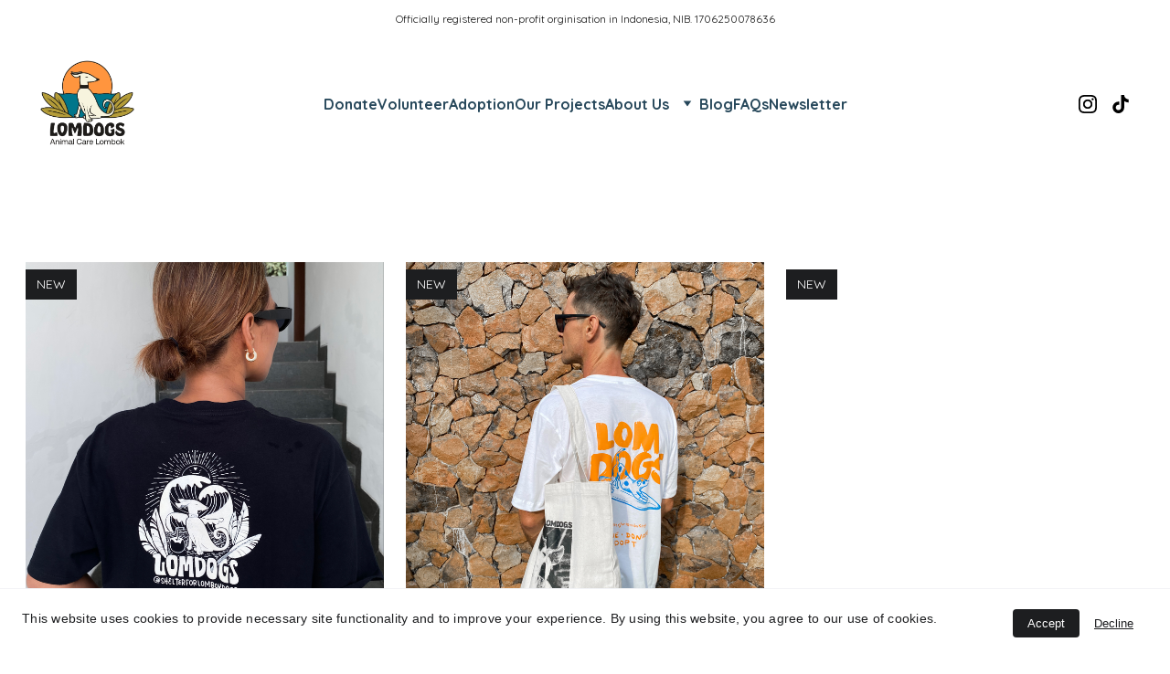

--- FILE ---
content_type: text/html
request_url: https://shelterforlombokdogs.org/shop
body_size: 29138
content:
<!DOCTYPE html><html lang="en"> <head><meta charset="utf-8"><meta name="viewport" content="width=device-width, initial-scale=1.0"><meta name="generator" content="Hostinger Website Builder"><!--[--><title>Valentine dinner | Shelter For Lombok Dogs</title><!----><link rel="icon" size="16x16" href="https://assets.zyrosite.com/cdn-cgi/image/format=auto,w=16,h=16,fit=crop,f=png/d95MZzRw3bsq1VpV/lomdogs-logos---rgb_primary-01-YZ9E9OxXygtPDbqB.png"><link rel="icon" size="32x32" href="https://assets.zyrosite.com/cdn-cgi/image/format=auto,w=32,h=32,fit=crop,f=png/d95MZzRw3bsq1VpV/lomdogs-logos---rgb_primary-01-YZ9E9OxXygtPDbqB.png"><link rel="icon" size="192x192" href="https://assets.zyrosite.com/cdn-cgi/image/format=auto,w=192,h=192,fit=crop,f=png/d95MZzRw3bsq1VpV/lomdogs-logos---rgb_primary-01-YZ9E9OxXygtPDbqB.png"><link rel="apple-touch-icon" href="https://assets.zyrosite.com/cdn-cgi/image/format=auto,w=180,h=180,fit=crop,f=png/d95MZzRw3bsq1VpV/lomdogs-logos---rgb_primary-01-YZ9E9OxXygtPDbqB.png"><meta content="https://shelterforlombokdogs.org/shop" property="og:url"><link rel="canonical" href="https://shelterforlombokdogs.org/shop"><meta content="Valentine dinner | Shelter For Lombok Dogs" property="og:title"><meta name="twitter:title" content="Valentine dinner | Shelter For Lombok Dogs"><meta content="website" property="og:type"><!----><!----><meta property="og:site_name" content="Shelter For Lombok Dogs"><!----><meta content="https://assets.zyrosite.com/cdn-cgi/image/format=auto,w=1440,h=756,fit=crop,f=jpeg/d95MZzRw3bsq1VpV/img_2500-AGBLKwojRLI60NQK.jpeg" property="og:image"><meta content="https://assets.zyrosite.com/cdn-cgi/image/format=auto,w=1440,h=756,fit=crop,f=jpeg/d95MZzRw3bsq1VpV/img_2500-AGBLKwojRLI60NQK.jpeg" name="twitter:image"><meta content="" property="og:image:alt"><meta content="" name="twitter:image:alt"><meta name="twitter:card" content="summary_large_image"><!----><link rel="preconnect"><!----><!----><!----><!----><!--[--><link rel="alternate" hreflang="x-default" href="https://shelterforlombokdogs.org/shop"><!--]--><link href="https://cdn.zyrosite.com/u1/google-fonts/font-faces?family=Quicksand:wght@100;400;500;600;700&amp;family=Noto+Sans+JP:wght@300;400;700&amp;family=Noto+Sans+KR:wght@400;700&amp;display=swap" rel="preconnect" crossorigin="true"><link href="https://cdn.zyrosite.com/u1/google-fonts/font-faces?family=Quicksand:wght@100;400;500;600;700&amp;family=Noto+Sans+JP:wght@300;400;700&amp;family=Noto+Sans+KR:wght@400;700&amp;display=swap" rel="preload" as="style"><link href="https://cdn.zyrosite.com/u1/google-fonts/font-faces?family=Quicksand:wght@100;400;500;600;700&amp;family=Noto+Sans+JP:wght@300;400;700&amp;family=Noto+Sans+KR:wght@400;700&amp;display=swap" rel="stylesheet" referrerpolicy="no-referrer"><!--]--><style></style><link rel="prefetch" href="https://assets.zyrosite.com/d95MZzRw3bsq1VpV/traffic.txt"><style>
.success-message__heading {
    color: #26475a;
}
.submit-message{
    background-color: white;
}
</style><script>(function(){const postDate = null;

			const currentDate = new Date().setHours(0, 0, 0, 0);
			const postPublishDate = new Date(postDate).setHours(0, 0, 0, 0);

			if (postPublishDate && currentDate < postPublishDate) {
				window.location.replace('/');
			}
		})();</script><link rel="stylesheet" href="/_astro-1761969637756/_slug_.B8r4qo7B.css">
<style>:root{--color-meteorite-dark: #2f1c6a;--color-meteorite-dark-2: #1F1346;--color-meteorite: #8c85ff;--color-meteorite-light: #d5dfff;--color-primary-dark: #5025d1;--color-primary: #673de6;--color-primary-light: #ebe4ff;--color-primary-charts: #B39EF3;--color-danger-dark: #d63163;--color-danger: #fc5185;--color-danger-light: #ffe8ef;--color-danger-charts: #FEA8C2;--color-warning-dark: #fea419;--color-warning-dark-2: #9F6000;--color-warning-charts: #FFD28C;--color-warning: #ffcd35;--color-warning-light: #fff8e2;--color-success-dark: #008361;--color-success: #00b090;--color-success-light: #def4f0;--color-dark: #1d1e20;--color-gray-dark: #36344d;--color-gray: #727586;--color-gray-border: #dadce0;--color-gray-light: #f2f3f6;--color-light: #fff;--color-azure: #357df9;--color-azure-light: #e3ebf9;--color-azure-dark: #265ab2;--color-indigo: #6366F1;--color-neutral-200: #D8DAE0}.whats-app-bubble{position:fixed;right:20px;bottom:24px;z-index:19;display:flex;cursor:pointer;border-radius:100px;box-shadow:#00000026 0 4px 12px}#wtpQualitySign_fixedCSS,#wtpQualitySign_popupCSS{bottom:10px!important}#wtpQualitySign_fixedCSS{z-index:17!important}#wtpQualitySign_popupCSS{z-index:18!important}
</style></head> <script type="application/ld+json">{"@context":"https://schema.org/","name":"Valentine dinner","url":"https://shelterforlombokdogs.org/shop","image":"https://assets.zyrosite.com/cdn-cgi/image/format=auto,w=1440,h=756,fit=crop,f=jpeg/d95MZzRw3bsq1VpV/img_2500-AGBLKwojRLI60NQK.jpeg","inLanguage":"en","@type":"WebPage"}</script> <body> <div> <style>astro-island,astro-slot,astro-static-slot{display:contents}</style><script>(()=>{var e=async t=>{await(await t())()};(self.Astro||(self.Astro={})).only=e;window.dispatchEvent(new Event("astro:only"));})();</script><script>(()=>{var A=Object.defineProperty;var g=(i,o,a)=>o in i?A(i,o,{enumerable:!0,configurable:!0,writable:!0,value:a}):i[o]=a;var d=(i,o,a)=>g(i,typeof o!="symbol"?o+"":o,a);{let i={0:t=>m(t),1:t=>a(t),2:t=>new RegExp(t),3:t=>new Date(t),4:t=>new Map(a(t)),5:t=>new Set(a(t)),6:t=>BigInt(t),7:t=>new URL(t),8:t=>new Uint8Array(t),9:t=>new Uint16Array(t),10:t=>new Uint32Array(t),11:t=>1/0*t},o=t=>{let[l,e]=t;return l in i?i[l](e):void 0},a=t=>t.map(o),m=t=>typeof t!="object"||t===null?t:Object.fromEntries(Object.entries(t).map(([l,e])=>[l,o(e)]));class y extends HTMLElement{constructor(){super(...arguments);d(this,"Component");d(this,"hydrator");d(this,"hydrate",async()=>{var b;if(!this.hydrator||!this.isConnected)return;let e=(b=this.parentElement)==null?void 0:b.closest("astro-island[ssr]");if(e){e.addEventListener("astro:hydrate",this.hydrate,{once:!0});return}let c=this.querySelectorAll("astro-slot"),n={},h=this.querySelectorAll("template[data-astro-template]");for(let r of h){let s=r.closest(this.tagName);s!=null&&s.isSameNode(this)&&(n[r.getAttribute("data-astro-template")||"default"]=r.innerHTML,r.remove())}for(let r of c){let s=r.closest(this.tagName);s!=null&&s.isSameNode(this)&&(n[r.getAttribute("name")||"default"]=r.innerHTML)}let p;try{p=this.hasAttribute("props")?m(JSON.parse(this.getAttribute("props"))):{}}catch(r){let s=this.getAttribute("component-url")||"<unknown>",v=this.getAttribute("component-export");throw v&&(s+=` (export ${v})`),console.error(`[hydrate] Error parsing props for component ${s}`,this.getAttribute("props"),r),r}let u;await this.hydrator(this)(this.Component,p,n,{client:this.getAttribute("client")}),this.removeAttribute("ssr"),this.dispatchEvent(new CustomEvent("astro:hydrate"))});d(this,"unmount",()=>{this.isConnected||this.dispatchEvent(new CustomEvent("astro:unmount"))})}disconnectedCallback(){document.removeEventListener("astro:after-swap",this.unmount),document.addEventListener("astro:after-swap",this.unmount,{once:!0})}connectedCallback(){if(!this.hasAttribute("await-children")||document.readyState==="interactive"||document.readyState==="complete")this.childrenConnectedCallback();else{let e=()=>{document.removeEventListener("DOMContentLoaded",e),c.disconnect(),this.childrenConnectedCallback()},c=new MutationObserver(()=>{var n;((n=this.lastChild)==null?void 0:n.nodeType)===Node.COMMENT_NODE&&this.lastChild.nodeValue==="astro:end"&&(this.lastChild.remove(),e())});c.observe(this,{childList:!0}),document.addEventListener("DOMContentLoaded",e)}}async childrenConnectedCallback(){let e=this.getAttribute("before-hydration-url");e&&await import(e),this.start()}async start(){let e=JSON.parse(this.getAttribute("opts")),c=this.getAttribute("client");if(Astro[c]===void 0){window.addEventListener(`astro:${c}`,()=>this.start(),{once:!0});return}try{await Astro[c](async()=>{let n=this.getAttribute("renderer-url"),[h,{default:p}]=await Promise.all([import(this.getAttribute("component-url")),n?import(n):()=>()=>{}]),u=this.getAttribute("component-export")||"default";if(!u.includes("."))this.Component=h[u];else{this.Component=h;for(let f of u.split("."))this.Component=this.Component[f]}return this.hydrator=p,this.hydrate},e,this)}catch(n){console.error(`[astro-island] Error hydrating ${this.getAttribute("component-url")}`,n)}}attributeChangedCallback(){this.hydrate()}}d(y,"observedAttributes",["props"]),customElements.get("astro-island")||customElements.define("astro-island",y)}})();</script><astro-island uid="1Kr47k" component-url="/_astro-1761969637756/ClientHead.GXXB1Xib.js" component-export="default" renderer-url="/_astro-1761969637756/client.CyBEJFUL.js" props="{&quot;page-noindex&quot;:[0,false],&quot;canonical-url&quot;:[0,&quot;https://shelterforlombokdogs.org/shop&quot;],&quot;site-meta&quot;:[0,{&quot;version&quot;:[0,197],&quot;template&quot;:[0,&quot;unitis&quot;],&quot;metaTitle&quot;:[0,&quot;Shelter For Lombok Dogs&quot;],&quot;customMeta&quot;:[0,&quot;&lt;style&gt;\n.success-message__heading {\n    color: #26475a;\n}\n.submit-message{\n    background-color: white;\n}\n&lt;/style&gt;&quot;],&quot;ogImageAlt&quot;:[0,&quot;&quot;],&quot;buttonSetId&quot;:[0,&quot;1&quot;],&quot;faviconPath&quot;:[0,&quot;lomdogs-logos---rgb_primary-01-YZ9E9OxXygtPDbqB.png&quot;],&quot;ogImagePath&quot;:[0,&quot;img_2500-AGBLKwojRLI60NQK.jpeg&quot;],&quot;defaultLocale&quot;:[0,&quot;system&quot;],&quot;ecommerceType&quot;:[0,&quot;zyro&quot;],&quot;faviconOrigin&quot;:[0,&quot;assets&quot;],&quot;ogImageOrigin&quot;:[0,&quot;assets&quot;],&quot;googleAnalytics&quot;:[0,&quot;G-EVP9W0MCLM&quot;],&quot;ecommerceStoreId&quot;:[0,&quot;store_01HBNRWEJVWCTVNK1S15VXD1XK&quot;],&quot;googleTagManager&quot;:[0,&quot;GTM-P8HRSZFM&quot;],&quot;customBodyElements&quot;:[0,&quot;&quot;],&quot;customHeadElements&quot;:[0,&quot;&lt;style&gt;\n.success-message__heading {\n    color: #26475a;\n}\n.submit-message{\n    background-color: white;\n}\n&lt;/style&gt;&quot;],&quot;isCookieBarEnabled&quot;:[0,true],&quot;isPrivateModeActive&quot;:[0,false],&quot;demoEcommerceStoreId&quot;:[0,&quot;demo_01G0E9P2R0CFTNBWEEFCEV8EG5&quot;],&quot;shouldAddWWWPrefixToDomain&quot;:[0,false],&quot;isExistingStoreWithDynamicTemplate&quot;:[0,true]}],&quot;domain&quot;:[0,&quot;shelterforlombokdogs.org&quot;]}" ssr client="only" opts="{&quot;name&quot;:&quot;ClientHead&quot;,&quot;value&quot;:&quot;vue&quot;}"></astro-island> <script>(()=>{var e=async t=>{await(await t())()};(self.Astro||(self.Astro={})).load=e;window.dispatchEvent(new Event("astro:load"));})();</script><astro-island uid="1dP7kJ" prefix="v1" component-url="/_astro-1761969637756/Page.DbnwglL4.js" component-export="default" renderer-url="/_astro-1761969637756/client.CyBEJFUL.js" props="{&quot;pageData&quot;:[0,{&quot;pages&quot;:[0,{&quot;home&quot;:[0,{&quot;meta&quot;:[0,{&quot;title&quot;:[0,&quot;Shelter for Lombok Dogs | Dedicated Dog Rescue Organization&quot;],&quot;noindex&quot;:[0,false],&quot;keywords&quot;:[1,[[0,&quot;Shelter for Lombok Dogs&quot;],[0,&quot;dog rescue organization&quot;],[0,&quot;animal cruelty&quot;]]],&quot;ogImageAlt&quot;:[0,&quot;&quot;],&quot;description&quot;:[0,&quot;Lombok Dog Shelter: Indonesian Canine Rescue | Sterilization, Medical Aid, and Education for Cruelty-Free Futures | Support Dogs in Need Today&quot;],&quot;ogImagePath&quot;:[0,&quot;screen-shot-2023-01-21-at-12.29.21-pm-YNq9KXDz7PckD3xv.png&quot;],&quot;focusKeyword&quot;:[0,&quot;Shelter for Lombok Dogs&quot;],&quot;ogImageOrigin&quot;:[0,&quot;assets&quot;]}],&quot;name&quot;:[0,&quot;Home&quot;],&quot;slug&quot;:[0,&quot;&quot;],&quot;type&quot;:[0,&quot;default&quot;],&quot;blocks&quot;:[1,[[0,&quot;z2Ilje&quot;],[0,&quot;zyxLw6&quot;],[0,&quot;z3RYpo&quot;],[0,&quot;zTCNyQ&quot;],[0,&quot;zwR3aB&quot;],[0,&quot;m8pXTbXJUOOpV55I_sNGo&quot;],[0,&quot;zvtSoM&quot;],[0,&quot;zWx-Z9&quot;],[0,&quot;zFBdWh&quot;]]],&quot;hiddenSlots&quot;:[1,[]]}],&quot;z0JKBu&quot;:[0,{&quot;date&quot;:[0,&quot;2025-10-29T08:44:41.561Z&quot;],&quot;meta&quot;:[0,{&quot;title&quot;:[0,&quot;The September Rescues&quot;],&quot;ogImageAlt&quot;:[0,&quot;white concrete building during daytime&quot;],&quot;description&quot;:[0,&quot;Stories of dogs, and a cat, rescued and treated by our amazing vets!&quot;],&quot;ogImagePath&quot;:[0,&quot;photo-1586522471252-68f4b108ff2a?auto=format&amp;fit=crop&amp;w=3600&amp;h=2160&quot;],&quot;ogImageOrigin&quot;:[0,&quot;unsplash&quot;]}],&quot;name&quot;:[0,&quot;The September Rescues&quot;],&quot;slug&quot;:[0,&quot;the-september-rescues&quot;],&quot;type&quot;:[0,&quot;blog&quot;],&quot;blocks&quot;:[1,[[0,&quot;zlJ1Is&quot;],[0,&quot;zmFowC&quot;]]],&quot;isDraft&quot;:[0,false],&quot;categories&quot;:[1,[]],&quot;coverImageAlt&quot;:[0,&quot;white concrete building during daytime&quot;],&quot;minutesToRead&quot;:[0,&quot;3&quot;],&quot;coverImagePath&quot;:[0,&quot;photo-1586522471252-68f4b108ff2a?auto=format&amp;fit=crop&amp;w=3600&amp;h=2160&quot;],&quot;coverImageOrigin&quot;:[0,&quot;unsplash&quot;]}],&quot;z0KUnH&quot;:[0,{&quot;meta&quot;:[0,{&quot;noindex&quot;:[0,false],&quot;password&quot;:[0,&quot;&quot;],&quot;ogImageAlt&quot;:[0,&quot;&quot;],&quot;ogImagePath&quot;:[0,null],&quot;ogImageOrigin&quot;:[0,null],&quot;passwordDesign&quot;:[0,&quot;default&quot;],&quot;passwordBackText&quot;:[0,&quot;Back to&quot;],&quot;passwordButtonText&quot;:[0,&quot;Enter&quot;],&quot;passwordHeadingText&quot;:[0,&quot;Guest area&quot;],&quot;passwordSubheadingText&quot;:[0,&quot;Please enter the password to access the page&quot;],&quot;passwordPlaceholderText&quot;:[0,&quot;Type password&quot;]}],&quot;name&quot;:[0,&quot;Valentine dinner&quot;],&quot;slug&quot;:[0,&quot;shop&quot;],&quot;type&quot;:[0,&quot;default&quot;],&quot;blocks&quot;:[1,[[0,&quot;zTiz5Y&quot;]]],&quot;hiddenSlots&quot;:[1,[]]}],&quot;z6Ii_s&quot;:[0,{&quot;meta&quot;:[0,{&quot;noindex&quot;:[0,false],&quot;password&quot;:[0,&quot;&quot;],&quot;ogImageAlt&quot;:[0,&quot;&quot;],&quot;passwordDesign&quot;:[0,&quot;default&quot;],&quot;passwordBackText&quot;:[0,&quot;Back to&quot;],&quot;passwordButtonText&quot;:[0,&quot;Enter&quot;],&quot;passwordHeadingText&quot;:[0,&quot;Guest area&quot;],&quot;passwordSubheadingText&quot;:[0,&quot;Please enter the password to access the page&quot;],&quot;passwordPlaceholderText&quot;:[0,&quot;Type password&quot;]}],&quot;name&quot;:[0,&quot;Project Dog Land&quot;],&quot;slug&quot;:[0,&quot;project-dog-land&quot;],&quot;type&quot;:[0,&quot;default&quot;],&quot;blocks&quot;:[1,[[0,&quot;z3vKPD&quot;],[0,&quot;zvKhfy&quot;],[0,&quot;zP5-ds&quot;],[0,&quot;zP5ogo&quot;]]]}],&quot;z7SC2N&quot;:[0,{&quot;meta&quot;:[0,{&quot;noindex&quot;:[0,false],&quot;ogImageAlt&quot;:[0,&quot;&quot;],&quot;ogImagePath&quot;:[0,&quot;img_3165-AzGEVyjo7WHnMb1b.jpeg&quot;],&quot;ogImageOrigin&quot;:[0,&quot;assets&quot;],&quot;passwordDesign&quot;:[0,&quot;default&quot;],&quot;passwordBackText&quot;:[0,&quot;Back to&quot;],&quot;passwordButtonText&quot;:[0,&quot;Enter&quot;],&quot;passwordHeadingText&quot;:[0,&quot;Guest area&quot;],&quot;passwordSubheadingText&quot;:[0,&quot;Please enter the password to access the page&quot;],&quot;passwordPlaceholderText&quot;:[0,&quot;Type password&quot;]}],&quot;name&quot;:[0,&quot;Virtual Adoption&quot;],&quot;slug&quot;:[0,&quot;virtual-adoption&quot;],&quot;type&quot;:[0,&quot;default&quot;],&quot;blocks&quot;:[1,[[0,&quot;zQ3i2o&quot;],[0,&quot;zzxXqT&quot;],[0,&quot;zFC9oR&quot;],[0,&quot;zHE3oL&quot;]]],&quot;hiddenSlots&quot;:[1,[]]}],&quot;z7j16n&quot;:[0,{&quot;meta&quot;:[0,{&quot;title&quot;:[0,&quot;Lombok Dog Shelter: Rescue&quot;],&quot;noindex&quot;:[0,false],&quot;keywords&quot;:[1,[[0,&quot;Lombok Dog Shelter&quot;],[0,&quot;Indonesian Canine Rescue&quot;],[0,&quot;Support Dogs&quot;]]],&quot;password&quot;:[0,&quot;&quot;],&quot;ogImageAlt&quot;:[0,&quot;&quot;],&quot;description&quot;:[0,&quot;Lombok Dog Shelter provides sterilization, medical aid, and education to support dogs in need. Help us achieve cruelty-free futures for Indonesian canines today.&quot;],&quot;ogImagePath&quot;:[0,null],&quot;focusKeyword&quot;:[0,&quot;Lombok Dog Shelter&quot;],&quot;ogImageOrigin&quot;:[0,null],&quot;passwordDesign&quot;:[0,&quot;default&quot;],&quot;passwordBackText&quot;:[0,&quot;Back to&quot;],&quot;passwordButtonText&quot;:[0,&quot;Enter&quot;],&quot;passwordHeadingText&quot;:[0,&quot;Guest area&quot;],&quot;passwordSubheadingText&quot;:[0,&quot;Please enter the password to access the page&quot;],&quot;passwordPlaceholderText&quot;:[0,&quot;Type password&quot;]}],&quot;name&quot;:[0,&quot;FAQs&quot;],&quot;slug&quot;:[0,&quot;faqs&quot;],&quot;type&quot;:[0,&quot;default&quot;],&quot;blocks&quot;:[1,[[0,&quot;zLMLi5&quot;],[0,&quot;zZN-QT&quot;],[0,&quot;zPuGRu&quot;]]],&quot;hiddenSlots&quot;:[1,[]]}],&quot;z8PzPx&quot;:[0,{&quot;meta&quot;:[0,{&quot;title&quot;:[0,&quot;&quot;],&quot;noindex&quot;:[0,false],&quot;ogImageAlt&quot;:[0,&quot;&quot;],&quot;description&quot;:[0,&quot;&quot;],&quot;ogImagePath&quot;:[0,null],&quot;ogImageOrigin&quot;:[0,null]}],&quot;name&quot;:[0,&quot;Shelter&quot;],&quot;slug&quot;:[0,&quot;shelter&quot;],&quot;type&quot;:[0,&quot;default&quot;],&quot;blocks&quot;:[1,[[0,&quot;zKH0tL&quot;],[0,&quot;ztmf95&quot;],[0,&quot;zsU4qc&quot;],[0,&quot;znFPcC&quot;],[0,&quot;znq3CO&quot;]]],&quot;hiddenSlots&quot;:[1,[]]}],&quot;z9is9d&quot;:[0,{&quot;date&quot;:[0,&quot;2023-02-28&quot;],&quot;meta&quot;:[0,{&quot;title&quot;:[0,&quot;It All Starts Here&quot;],&quot;authorName&quot;:[0,&quot;&quot;],&quot;ogImageAlt&quot;:[0,&quot;&quot;],&quot;description&quot;:[0,&quot;Welcome and thank you for visiting!&quot;],&quot;ogImagePath&quot;:[0,&quot;gopr0302-mePykQJn6et6pge1.JPG&quot;],&quot;ogImageOrigin&quot;:[0,&quot;assets&quot;]}],&quot;name&quot;:[0,&quot;It All Starts Here&quot;],&quot;slug&quot;:[0,&quot;it-all-starts-here&quot;],&quot;type&quot;:[0,&quot;blog&quot;],&quot;blocks&quot;:[1,[[0,&quot;z7w0ku&quot;],[0,&quot;zRptVh&quot;]]],&quot;isDraft&quot;:[0,false],&quot;categories&quot;:[1,[]],&quot;hiddenSlots&quot;:[1,[]],&quot;coverImageAlt&quot;:[0,&quot;&quot;],&quot;minutesToRead&quot;:[0,&quot;1&quot;],&quot;coverImagePath&quot;:[0,&quot;gopr0302-mePykQJn6et6pge1.JPG&quot;],&quot;coverImageOrigin&quot;:[0,&quot;assets&quot;]}],&quot;zDaxOg&quot;:[0,{&quot;meta&quot;:[0,{&quot;noindex&quot;:[0,false],&quot;password&quot;:[0,&quot;&quot;],&quot;ogImageAlt&quot;:[0,&quot;&quot;],&quot;ogImagePath&quot;:[0,null],&quot;ogImageOrigin&quot;:[0,null],&quot;passwordDesign&quot;:[0,&quot;default&quot;],&quot;passwordBackText&quot;:[0,&quot;Back to&quot;],&quot;passwordButtonText&quot;:[0,&quot;Enter&quot;],&quot;passwordHeadingText&quot;:[0,&quot;Guest area&quot;],&quot;passwordSubheadingText&quot;:[0,&quot;Please enter the password to access the page&quot;],&quot;passwordPlaceholderText&quot;:[0,&quot;Type password&quot;]}],&quot;name&quot;:[0,&quot;Rave&quot;],&quot;slug&quot;:[0,&quot;rave&quot;],&quot;type&quot;:[0,&quot;default&quot;],&quot;blocks&quot;:[1,[[0,&quot;zNnJb3&quot;],[0,&quot;zjlDXl&quot;],[0,&quot;zu7ef-&quot;],[0,&quot;zjW4-a&quot;]]],&quot;hiddenSlots&quot;:[1,[]]}],&quot;zFqWB4&quot;:[0,{&quot;meta&quot;:[0,{&quot;title&quot;:[0,&quot;&quot;],&quot;noindex&quot;:[0,false],&quot;keywords&quot;:[1,[]],&quot;password&quot;:[0,&quot;&quot;],&quot;ogImageAlt&quot;:[0,&quot;&quot;],&quot;description&quot;:[0,&quot;&quot;],&quot;passwordDesign&quot;:[0,&quot;default&quot;],&quot;passwordBackText&quot;:[0,&quot;Back to&quot;],&quot;passwordButtonText&quot;:[0,&quot;Enter&quot;],&quot;passwordHeadingText&quot;:[0,&quot;Guest area&quot;],&quot;passwordSubheadingText&quot;:[0,&quot;Please enter the password to access the page&quot;],&quot;passwordPlaceholderText&quot;:[0,&quot;Type password&quot;]}],&quot;name&quot;:[0,&quot;Blog&quot;],&quot;slug&quot;:[0,&quot;blog&quot;],&quot;type&quot;:[0,&quot;default&quot;],&quot;blocks&quot;:[1,[[0,&quot;zjv2vT&quot;],[0,&quot;zMqVwy&quot;]]],&quot;hiddenSlots&quot;:[1,[]]}],&quot;zGcHUQ&quot;:[0,{&quot;date&quot;:[0,&quot;2025-10-29T08:33:28.954Z&quot;],&quot;meta&quot;:[0,{&quot;title&quot;:[0,&quot;The Lombok Dog: A Historical and Genetic Exploration of Indonesia&#39;s Canine Heritage&quot;],&quot;ogImageAlt&quot;:[0,&quot;a dog is standing outside of a restaurant&quot;],&quot;description&quot;:[0,&quot;The history, genetics, and adoptability of Lombok dogs.&quot;],&quot;ogImagePath&quot;:[0,&quot;photo-1648277293092-4d6fdbe07a14?ixid=M3wzOTE5Mjl8MHwxfHNlYXJjaHwxfHxMb21ib2slMjBkb2clMjBoaXN0b3J5fGVufDB8fHx8MTc2MTcyNjc5OXww&amp;ixlib=rb-4.1.0&quot;],&quot;ogImageOrigin&quot;:[0,&quot;unsplash&quot;]}],&quot;name&quot;:[0,&quot;The Lombok Dog: A Historical and Genetic Exploration of Indonesia&#39;s Canine Heritage&quot;],&quot;slug&quot;:[0,&quot;the-lombok-dog&quot;],&quot;type&quot;:[0,&quot;blog&quot;],&quot;blocks&quot;:[1,[[0,&quot;z6Qu5D&quot;],[0,&quot;zwekut&quot;]]],&quot;isDraft&quot;:[0,false],&quot;categories&quot;:[1,[]],&quot;coverImageAlt&quot;:[0,&quot;a dog is standing outside of a restaurant&quot;],&quot;minutesToRead&quot;:[0,&quot;2&quot;],&quot;coverImagePath&quot;:[0,&quot;photo-1648277293092-4d6fdbe07a14?ixid=M3wzOTE5Mjl8MHwxfHNlYXJjaHwxfHxMb21ib2slMjBkb2clMjBoaXN0b3J5fGVufDB8fHx8MTc2MTcyNjc5OXww&amp;ixlib=rb-4.1.0&quot;],&quot;coverImageOrigin&quot;:[0,&quot;unsplash&quot;]}],&quot;zHrlpm&quot;:[0,{&quot;date&quot;:[0,&quot;2025-10-01T10:08:45.427Z&quot;],&quot;meta&quot;:[0,{&quot;title&quot;:[0,&quot;Behind the Numbers: How Your Donations Change Lives&quot;],&quot;ogImageAlt&quot;:[0,&quot;black blue and yellow textile&quot;],&quot;description&quot;:[0,&quot;A financial report is a story. This is our last 8 months in action. &quot;],&quot;ogImagePath&quot;:[0,&quot;photo-1584443348278-4789e86c7373?auto=format&amp;fit=crop&amp;w=3600&amp;h=2160&quot;],&quot;ogImageOrigin&quot;:[0,&quot;unsplash&quot;]}],&quot;name&quot;:[0,&quot;Behind the Numbers: How Your Donations Change Lives&quot;],&quot;slug&quot;:[0,&quot;behind-the-numbers-how-your-donations-change-lives&quot;],&quot;type&quot;:[0,&quot;blog&quot;],&quot;blocks&quot;:[1,[[0,&quot;zue2jn&quot;],[0,&quot;zuIXU3&quot;]]],&quot;isDraft&quot;:[0,false],&quot;categories&quot;:[1,[]],&quot;isScheduled&quot;:[0,false],&quot;coverImageAlt&quot;:[0,&quot;black blue and yellow textile&quot;],&quot;minutesToRead&quot;:[0,&quot;3&quot;],&quot;coverImagePath&quot;:[0,&quot;photo-1584443348278-4789e86c7373?auto=format&amp;fit=crop&amp;w=3600&amp;h=2160&quot;],&quot;coverImageOrigin&quot;:[0,&quot;unsplash&quot;]}],&quot;zIk4Kj&quot;:[0,{&quot;date&quot;:[0,&quot;2023-10-01T12:32:51.662Z&quot;],&quot;meta&quot;:[0,{&quot;title&quot;:[0,&quot;The Story of Aman&quot;],&quot;authorName&quot;:[0,&quot;Ban&quot;],&quot;ogImageAlt&quot;:[0,&quot;&quot;],&quot;description&quot;:[0,&quot;A journey of transforming this boy&#39;s life for the better 💙&quot;],&quot;ogImagePath&quot;:[0,&quot;sharpen_aman-transformation-ALpB4DklaMCqz4ge.jpg&quot;],&quot;ogImageOrigin&quot;:[0,&quot;assets&quot;]}],&quot;name&quot;:[0,&quot;The Story of Aman&quot;],&quot;slug&quot;:[0,&quot;the-story-of-aman&quot;],&quot;type&quot;:[0,&quot;blog&quot;],&quot;blocks&quot;:[1,[[0,&quot;z_OYTN&quot;],[0,&quot;zqorXt&quot;]]],&quot;isDraft&quot;:[0,false],&quot;categories&quot;:[1,[]],&quot;hiddenSlots&quot;:[1,[]],&quot;coverImageAlt&quot;:[0,&quot;&quot;],&quot;minutesToRead&quot;:[0,&quot;2&quot;],&quot;coverImagePath&quot;:[0,&quot;sharpen_aman-transformation-ALpB4DklaMCqz4ge.jpg&quot;],&quot;coverImageOrigin&quot;:[0,&quot;assets&quot;]}],&quot;zJJut1&quot;:[0,{&quot;date&quot;:[0,&quot;2023-11-08T14:16:35.800Z&quot;],&quot;meta&quot;:[0,{&quot;title&quot;:[0,&quot;Save our 4 Hospitalised Dogs&quot;],&quot;authorName&quot;:[0,&quot;Ban&quot;],&quot;ogImageAlt&quot;:[0,&quot;&quot;],&quot;description&quot;:[0,&quot;During the month of October we received 3 cases of dogs found on the street paralyzed. Together we can help the dogs!&quot;],&quot;ogImagePath&quot;:[0,&quot;napi-spine-Yg2agBzvqRFLQ40q.jpg&quot;],&quot;ogImageOrigin&quot;:[0,&quot;assets&quot;]}],&quot;name&quot;:[0,&quot;Save our 4 Hospitalised Dogs&quot;],&quot;slug&quot;:[0,&quot;4-hospitalised-dogs&quot;],&quot;type&quot;:[0,&quot;blog&quot;],&quot;blocks&quot;:[1,[[0,&quot;z-yqld&quot;],[0,&quot;z4npwo&quot;]]],&quot;isDraft&quot;:[0,false],&quot;categories&quot;:[1,[]],&quot;hiddenSlots&quot;:[1,[]],&quot;coverImageAlt&quot;:[0,&quot;&quot;],&quot;minutesToRead&quot;:[0,&quot;4&quot;],&quot;coverImagePath&quot;:[0,&quot;napi-spine-Yg2agBzvqRFLQ40q.jpg&quot;],&quot;coverImageOrigin&quot;:[0,&quot;assets&quot;]}],&quot;zJR-AA&quot;:[0,{&quot;meta&quot;:[0,{&quot;noindex&quot;:[0,false],&quot;password&quot;:[0,&quot;&quot;],&quot;ogImageAlt&quot;:[0,&quot;&quot;],&quot;ogImagePath&quot;:[0,&quot;20240821_115918-2-YX4xQ21QRvF5LzGv.jpg&quot;],&quot;ogImageOrigin&quot;:[0,&quot;assets&quot;],&quot;passwordDesign&quot;:[0,&quot;default&quot;],&quot;passwordBackText&quot;:[0,&quot;Back to&quot;],&quot;passwordButtonText&quot;:[0,&quot;Enter&quot;],&quot;passwordHeadingText&quot;:[0,&quot;Guest area&quot;],&quot;passwordSubheadingText&quot;:[0,&quot;Please enter the password to access the page&quot;],&quot;passwordPlaceholderText&quot;:[0,&quot;Type password&quot;]}],&quot;name&quot;:[0,&quot;September 2025&quot;],&quot;slug&quot;:[0,&quot;september-2025&quot;],&quot;type&quot;:[0,&quot;default&quot;],&quot;blocks&quot;:[1,[[0,&quot;zfCdFN&quot;],[0,&quot;zpVe5t&quot;]]]}],&quot;zKGBIO&quot;:[0,{&quot;date&quot;:[0,&quot;2023-03-10T18:36:29.440Z&quot;],&quot;meta&quot;:[0,{&quot;title&quot;:[0,&quot;The First Big Step&quot;],&quot;ogImageAlt&quot;:[0,&quot;&quot;],&quot;description&quot;:[0,&quot;We bought land!&quot;],&quot;ogImagePath&quot;:[0,&quot;buying-land-dJoleMNkxXsRnkvo.webp&quot;],&quot;ogImageOrigin&quot;:[0,&quot;assets&quot;]}],&quot;name&quot;:[0,&quot;The First Big Step&quot;],&quot;slug&quot;:[0,&quot;the-first-big-step&quot;],&quot;type&quot;:[0,&quot;blog&quot;],&quot;blocks&quot;:[1,[[0,&quot;zrxKqC&quot;],[0,&quot;zwN15F&quot;]]],&quot;isDraft&quot;:[0,false],&quot;categories&quot;:[1,[]],&quot;hiddenSlots&quot;:[1,[]],&quot;coverImageAlt&quot;:[0,&quot;&quot;],&quot;minutesToRead&quot;:[0,&quot;3&quot;],&quot;coverImagePath&quot;:[0,&quot;buying-land-dJoleMNkxXsRnkvo.webp&quot;],&quot;coverImageOrigin&quot;:[0,&quot;assets&quot;]}],&quot;zMCdfW&quot;:[0,{&quot;meta&quot;:[0,{&quot;noindex&quot;:[0,false],&quot;password&quot;:[0,&quot;&quot;],&quot;ogImageAlt&quot;:[0,&quot;&quot;],&quot;ogImagePath&quot;:[0,null],&quot;ogImageOrigin&quot;:[0,null],&quot;passwordDesign&quot;:[0,&quot;default&quot;],&quot;passwordBackText&quot;:[0,&quot;Back to&quot;],&quot;passwordButtonText&quot;:[0,&quot;Enter&quot;],&quot;passwordHeadingText&quot;:[0,&quot;Guest area&quot;],&quot;passwordSubheadingText&quot;:[0,&quot;Please enter the password to access the page&quot;],&quot;passwordPlaceholderText&quot;:[0,&quot;Type password&quot;]}],&quot;name&quot;:[0,&quot;Volunteer Form&quot;],&quot;slug&quot;:[0,&quot;volunteer-form&quot;],&quot;type&quot;:[0,&quot;default&quot;],&quot;blocks&quot;:[1,[[0,&quot;zlBseP&quot;]]],&quot;hiddenSlots&quot;:[1,[]]}],&quot;zMK0uw&quot;:[0,{&quot;meta&quot;:[0,{&quot;title&quot;:[0,&quot;&quot;],&quot;noindex&quot;:[0,false],&quot;keywords&quot;:[1,[]],&quot;ogImageAlt&quot;:[0,&quot;&quot;],&quot;description&quot;:[0,&quot;&quot;],&quot;ogImagePath&quot;:[0,null],&quot;ogImageOrigin&quot;:[0,null]}],&quot;name&quot;:[0,&quot;Yoga with puppies&quot;],&quot;slug&quot;:[0,&quot;yoga-with-puppies&quot;],&quot;type&quot;:[0,&quot;default&quot;],&quot;blocks&quot;:[1,[[0,&quot;zQnLMG&quot;],[0,&quot;zz6tXf&quot;],[0,&quot;zrxhxi&quot;]]],&quot;hiddenSlots&quot;:[1,[]]}],&quot;zO4mae&quot;:[0,{&quot;meta&quot;:[0,{&quot;title&quot;:[0,&quot;&quot;],&quot;noindex&quot;:[0,false],&quot;password&quot;:[0,&quot;&quot;],&quot;ogImageAlt&quot;:[0,&quot;&quot;],&quot;description&quot;:[0,&quot;&quot;],&quot;ogImagePath&quot;:[0,&quot;shelter-for-lombok-dogs-400-YZ9M2BnQG6T829bX.png&quot;],&quot;ogImageOrigin&quot;:[0,&quot;assets&quot;],&quot;passwordDesign&quot;:[0,&quot;default&quot;],&quot;passwordBackText&quot;:[0,&quot;Back to&quot;],&quot;passwordButtonText&quot;:[0,&quot;Enter&quot;],&quot;passwordHeadingText&quot;:[0,&quot;Guest area&quot;],&quot;passwordSubheadingText&quot;:[0,&quot;Please enter the password to access the page&quot;],&quot;passwordPlaceholderText&quot;:[0,&quot;Type password&quot;]}],&quot;name&quot;:[0,&quot;Volunteer&quot;],&quot;slug&quot;:[0,&quot;volunteer&quot;],&quot;type&quot;:[0,&quot;default&quot;],&quot;blocks&quot;:[1,[[0,&quot;zBageH&quot;],[0,&quot;zetOm5&quot;],[0,&quot;z-N-V5&quot;],[0,&quot;zy3Sa5&quot;],[0,&quot;z-Znfj&quot;],[0,&quot;zudXc6&quot;]]],&quot;hiddenSlots&quot;:[1,[]]}],&quot;zOpA2P&quot;:[0,{&quot;meta&quot;:[0,{&quot;title&quot;:[0,&quot;&quot;],&quot;noindex&quot;:[0,false],&quot;ogImageAlt&quot;:[0,&quot;&quot;],&quot;description&quot;:[0,&quot;&quot;],&quot;ogImagePath&quot;:[0,null],&quot;ogImageOrigin&quot;:[0,null]}],&quot;name&quot;:[0,&quot;Our Projects&quot;],&quot;slug&quot;:[0,&quot;our-projects&quot;],&quot;type&quot;:[0,&quot;default&quot;],&quot;blocks&quot;:[1,[[0,&quot;zVtn4s&quot;],[0,&quot;z3zydB&quot;],[0,&quot;zIcQHj&quot;],[0,&quot;znUEIA&quot;]]],&quot;hiddenSlots&quot;:[1,[]]}],&quot;zQzdsa&quot;:[0,{&quot;meta&quot;:[0,{&quot;noindex&quot;:[0,false],&quot;password&quot;:[0,&quot;&quot;],&quot;ogImageAlt&quot;:[0,&quot;&quot;],&quot;passwordDesign&quot;:[0,&quot;default&quot;],&quot;passwordBackText&quot;:[0,&quot;Back to&quot;],&quot;passwordButtonText&quot;:[0,&quot;Enter&quot;],&quot;passwordHeadingText&quot;:[0,&quot;Guest area&quot;],&quot;passwordSubheadingText&quot;:[0,&quot;Please enter the password to access the page&quot;],&quot;passwordPlaceholderText&quot;:[0,&quot;Type password&quot;]}],&quot;name&quot;:[0,&quot;Our team&quot;],&quot;slug&quot;:[0,&quot;our-team&quot;],&quot;type&quot;:[0,&quot;default&quot;],&quot;blocks&quot;:[1,[[0,&quot;zUMArH&quot;],[0,&quot;zUmNQc&quot;],[0,&quot;zO926P&quot;],[0,&quot;zyE51O&quot;],[0,&quot;zlMaYh&quot;],[0,&quot;zCB5fj&quot;],[0,&quot;zOm1br&quot;],[0,&quot;zTbm-T&quot;],[0,&quot;zXmSYP&quot;]]],&quot;hiddenSlots&quot;:[1,[]]}],&quot;zRQDYh&quot;:[0,{&quot;meta&quot;:[0,{&quot;noindex&quot;:[0,false],&quot;password&quot;:[0,&quot;&quot;],&quot;ogImageAlt&quot;:[0,&quot;&quot;],&quot;passwordDesign&quot;:[0,&quot;default&quot;],&quot;passwordBackText&quot;:[0,&quot;Back to&quot;],&quot;passwordButtonText&quot;:[0,&quot;Enter&quot;],&quot;passwordHeadingText&quot;:[0,&quot;Guest area&quot;],&quot;passwordSubheadingText&quot;:[0,&quot;Please enter the password to access the page&quot;],&quot;passwordPlaceholderText&quot;:[0,&quot;Type password&quot;]}],&quot;name&quot;:[0,&quot;Our Dogs &amp; adoption Copy&quot;],&quot;slug&quot;:[0,&quot;our-dogs-and-adoption-copy&quot;],&quot;type&quot;:[0,&quot;default&quot;],&quot;blocks&quot;:[1,[[0,&quot;zlLo0A&quot;],[0,&quot;zu-Aat&quot;],[0,&quot;zfv9L7&quot;],[0,&quot;z-l1pV&quot;],[0,&quot;zZSG7J&quot;],[0,&quot;zDfSj1&quot;],[0,&quot;zdsLVA&quot;],[0,&quot;ztB-Fn&quot;],[0,&quot;z8tFzI&quot;],[0,&quot;z56X8S&quot;],[0,&quot;z_xrxx&quot;],[0,&quot;zRChZN&quot;]]],&quot;hiddenSlots&quot;:[1,[]]}],&quot;zT5Pt5&quot;:[0,{&quot;meta&quot;:[0,{&quot;title&quot;:[0,&quot;&quot;],&quot;noindex&quot;:[0,false],&quot;ogImageAlt&quot;:[0,&quot;&quot;],&quot;description&quot;:[0,&quot;&quot;],&quot;ogImagePath&quot;:[0,null],&quot;ogImageOrigin&quot;:[0,null]}],&quot;name&quot;:[0,&quot;Education&quot;],&quot;slug&quot;:[0,&quot;education&quot;],&quot;type&quot;:[0,&quot;default&quot;],&quot;blocks&quot;:[1,[[0,&quot;zeRH2N&quot;],[0,&quot;z_IqAK&quot;],[0,&quot;zzvaAH&quot;],[0,&quot;zIlLR4&quot;]]],&quot;hiddenSlots&quot;:[1,[]]}],&quot;zWwiWU&quot;:[0,{&quot;date&quot;:[0,&quot;2023-10-01T12:32:51.662Z&quot;],&quot;meta&quot;:[0,{&quot;title&quot;:[0,&quot;Donate: help us with the final 30%&quot;],&quot;authorName&quot;:[0,&quot;Jeroen van der Mark&quot;],&quot;ogImageAlt&quot;:[0,&quot;&quot;],&quot;description&quot;:[0,&quot;Because of all the wonderful donations we are able pay off parts of the land!&quot;],&quot;ogImagePath&quot;:[0,&quot;dog-shelter-kuta-lombok-0604-AwvOrp74WnhDXXMa.jpg&quot;],&quot;ogImageOrigin&quot;:[0,&quot;assets&quot;]}],&quot;name&quot;:[0,&quot;Donate: help us with the final 30%&quot;],&quot;slug&quot;:[0,&quot;donation-update-oktober&quot;],&quot;type&quot;:[0,&quot;blog&quot;],&quot;blocks&quot;:[1,[[0,&quot;z4RFgT&quot;],[0,&quot;zBSOc_&quot;]]],&quot;isDraft&quot;:[0,false],&quot;categories&quot;:[1,[]],&quot;hiddenSlots&quot;:[1,[]],&quot;coverImageAlt&quot;:[0,&quot;&quot;],&quot;minutesToRead&quot;:[0,&quot;2&quot;],&quot;coverImagePath&quot;:[0,&quot;dog-shelter-kuta-lombok-0604-AwvOrp74WnhDXXMa.jpg&quot;],&quot;coverImageOrigin&quot;:[0,&quot;assets&quot;]}],&quot;z_XfRK&quot;:[0,{&quot;meta&quot;:[0,{&quot;title&quot;:[0,&quot;&quot;],&quot;noindex&quot;:[0,false],&quot;keywords&quot;:[1,[]],&quot;password&quot;:[0,&quot;&quot;],&quot;ogImageAlt&quot;:[0,&quot;&quot;],&quot;description&quot;:[0,&quot;&quot;],&quot;ogImagePath&quot;:[0,null],&quot;ogImageOrigin&quot;:[0,null],&quot;passwordDesign&quot;:[0,&quot;default&quot;],&quot;passwordBackText&quot;:[0,&quot;Back to&quot;],&quot;passwordButtonText&quot;:[0,&quot;Enter&quot;],&quot;passwordHeadingText&quot;:[0,&quot;Guest area&quot;],&quot;passwordSubheadingText&quot;:[0,&quot;Please enter the password to access the page&quot;],&quot;passwordPlaceholderText&quot;:[0,&quot;Type password&quot;]}],&quot;name&quot;:[0,&quot;Raffle Event&quot;],&quot;slug&quot;:[0,&quot;raffle-event&quot;],&quot;type&quot;:[0,&quot;default&quot;],&quot;blocks&quot;:[1,[[0,&quot;zlg2OY&quot;],[0,&quot;znehLH&quot;],[0,&quot;zVvGiX&quot;],[0,&quot;zyCNAb&quot;]]],&quot;hiddenSlots&quot;:[1,[]]}],&quot;zaV_m8&quot;:[0,{&quot;meta&quot;:[0,{&quot;noindex&quot;:[0,false],&quot;password&quot;:[0,&quot;&quot;],&quot;ogImageAlt&quot;:[0,&quot;&quot;],&quot;ogImagePath&quot;:[0,null],&quot;ogImageOrigin&quot;:[0,null],&quot;passwordDesign&quot;:[0,&quot;default&quot;],&quot;passwordBackText&quot;:[0,&quot;Back to&quot;],&quot;passwordButtonText&quot;:[0,&quot;Enter&quot;],&quot;passwordHeadingText&quot;:[0,&quot;Guest area&quot;],&quot;passwordSubheadingText&quot;:[0,&quot;Please enter the password to access the page&quot;],&quot;passwordPlaceholderText&quot;:[0,&quot;Type password&quot;]}],&quot;name&quot;:[0,&quot;Volunteer Form (old no contact form)&quot;],&quot;slug&quot;:[0,&quot;volunteer-form-old-no-contact-form&quot;],&quot;type&quot;:[0,&quot;default&quot;],&quot;blocks&quot;:[1,[[0,&quot;zBQbDG&quot;]]],&quot;hiddenSlots&quot;:[1,[]]}],&quot;zfJhI2&quot;:[0,{&quot;meta&quot;:[0,{&quot;noindex&quot;:[0,false],&quot;password&quot;:[0,&quot;&quot;],&quot;ogImageAlt&quot;:[0,&quot;&quot;],&quot;ogImagePath&quot;:[0,null],&quot;ogImageOrigin&quot;:[0,null],&quot;passwordDesign&quot;:[0,&quot;default&quot;],&quot;passwordBackText&quot;:[0,&quot;Back to&quot;],&quot;passwordButtonText&quot;:[0,&quot;Enter&quot;],&quot;passwordHeadingText&quot;:[0,&quot;Guest area&quot;],&quot;passwordSubheadingText&quot;:[0,&quot;Please enter the password to access the page&quot;],&quot;passwordPlaceholderText&quot;:[0,&quot;Type password&quot;]}],&quot;name&quot;:[0,&quot;Adopt&quot;],&quot;slug&quot;:[0,&quot;adopt&quot;],&quot;type&quot;:[0,&quot;default&quot;],&quot;blocks&quot;:[1,[[0,&quot;zi-NMV&quot;],[0,&quot;zxH9Gg&quot;]]],&quot;hiddenSlots&quot;:[1,[]]}],&quot;zfxN1e&quot;:[0,{&quot;date&quot;:[0,&quot;2023-03-01&quot;],&quot;meta&quot;:[0,{&quot;title&quot;:[0,&quot;Mission: Dog Land&quot;],&quot;authorName&quot;:[0,&quot;&quot;],&quot;ogImageAlt&quot;:[0,&quot;&quot;],&quot;description&quot;:[0,&quot;The most important step to securing a better future for dogs on Lombok.&quot;],&quot;ogImagePath&quot;:[0,&quot;img_3187-mk32V2R6PZcry80K.jpeg&quot;],&quot;ogImageOrigin&quot;:[0,&quot;assets&quot;]}],&quot;name&quot;:[0,&quot;Mission: Dog Land&quot;],&quot;slug&quot;:[0,&quot;mission-dog-land&quot;],&quot;type&quot;:[0,&quot;blog&quot;],&quot;blocks&quot;:[1,[[0,&quot;ztSzTs&quot;],[0,&quot;z3_G6n&quot;]]],&quot;isDraft&quot;:[0,false],&quot;categories&quot;:[1,[]],&quot;hiddenSlots&quot;:[1,[]],&quot;coverImageAlt&quot;:[0,&quot;&quot;],&quot;minutesToRead&quot;:[0,&quot;3&quot;],&quot;coverImagePath&quot;:[0,&quot;img_3187-mk32V2R6PZcry80K.jpeg&quot;],&quot;coverImageOrigin&quot;:[0,&quot;assets&quot;]}],&quot;zg16Jq&quot;:[0,{&quot;meta&quot;:[0,{&quot;noindex&quot;:[0,false],&quot;password&quot;:[0,&quot;&quot;],&quot;ogImageAlt&quot;:[0,&quot;&quot;],&quot;ogImagePath&quot;:[0,null],&quot;ogImageOrigin&quot;:[0,null],&quot;passwordDesign&quot;:[0,&quot;default&quot;],&quot;passwordBackText&quot;:[0,&quot;Back to&quot;],&quot;passwordButtonText&quot;:[0,&quot;Enter&quot;],&quot;passwordHeadingText&quot;:[0,&quot;Guest area&quot;],&quot;passwordSubheadingText&quot;:[0,&quot;Please enter the password to access the page&quot;],&quot;passwordPlaceholderText&quot;:[0,&quot;Type password&quot;]}],&quot;name&quot;:[0,&quot;Found a puppy?&quot;],&quot;slug&quot;:[0,&quot;found-a-puppy&quot;],&quot;type&quot;:[0,&quot;default&quot;],&quot;blocks&quot;:[1,[[0,&quot;zdUXqQ&quot;],[0,&quot;zu1DKN&quot;]]],&quot;hiddenSlots&quot;:[1,[]]}],&quot;zjb389&quot;:[0,{&quot;meta&quot;:[0,{&quot;noindex&quot;:[0,false],&quot;password&quot;:[0,&quot;&quot;],&quot;ogImageAlt&quot;:[0,&quot;&quot;],&quot;passwordDesign&quot;:[0,&quot;default&quot;],&quot;passwordBackText&quot;:[0,&quot;Back to&quot;],&quot;passwordButtonText&quot;:[0,&quot;Enter&quot;],&quot;passwordHeadingText&quot;:[0,&quot;Guest area&quot;],&quot;passwordSubheadingText&quot;:[0,&quot;Please enter the password to access the page&quot;],&quot;passwordPlaceholderText&quot;:[0,&quot;Type password&quot;]}],&quot;name&quot;:[0,&quot;Adoption&quot;],&quot;slug&quot;:[0,&quot;adoption&quot;],&quot;type&quot;:[0,&quot;default&quot;],&quot;blocks&quot;:[1,[[0,&quot;zdo-xk&quot;],[0,&quot;z1_WvR&quot;],[0,&quot;zmCOLu&quot;],[0,&quot;zSnV6m&quot;],[0,&quot;z9I5Vm&quot;],[0,&quot;zWFf44&quot;],[0,&quot;z2Tvpi&quot;],[0,&quot;znX8aM&quot;],[0,&quot;zhW2ka&quot;],[0,&quot;ziMRsK&quot;]]],&quot;hiddenSlots&quot;:[1,[]]}],&quot;zmviTn&quot;:[0,{&quot;meta&quot;:[0,{&quot;noindex&quot;:[0,false],&quot;password&quot;:[0,&quot;&quot;],&quot;ogImageAlt&quot;:[0,&quot;&quot;],&quot;ogImagePath&quot;:[0,&quot;20240821_115918-2-YX4xQ21QRvF5LzGv.jpg&quot;],&quot;ogImageOrigin&quot;:[0,&quot;assets&quot;],&quot;passwordDesign&quot;:[0,&quot;default&quot;],&quot;passwordBackText&quot;:[0,&quot;Back to&quot;],&quot;passwordButtonText&quot;:[0,&quot;Enter&quot;],&quot;passwordHeadingText&quot;:[0,&quot;Guest area&quot;],&quot;passwordSubheadingText&quot;:[0,&quot;Please enter the password to access the page&quot;],&quot;passwordPlaceholderText&quot;:[0,&quot;Type password&quot;]}],&quot;name&quot;:[0,&quot;August 2025&quot;],&quot;slug&quot;:[0,&quot;august-2025&quot;],&quot;type&quot;:[0,&quot;default&quot;],&quot;blocks&quot;:[1,[[0,&quot;zX1BoY&quot;],[0,&quot;zSWS_g&quot;],[0,&quot;zn5tb_&quot;],[0,&quot;zh0htA&quot;],[0,&quot;zQKsY3&quot;]]]}],&quot;zpv9D1&quot;:[0,{&quot;meta&quot;:[0,{&quot;noindex&quot;:[0,false],&quot;ogImageAlt&quot;:[0,&quot;&quot;],&quot;ogImagePath&quot;:[0,null],&quot;ogImageOrigin&quot;:[0,null],&quot;passwordDesign&quot;:[0,&quot;default&quot;],&quot;passwordBackText&quot;:[0,&quot;Back to&quot;],&quot;passwordButtonText&quot;:[0,&quot;Enter&quot;],&quot;passwordHeadingText&quot;:[0,&quot;Guest area&quot;],&quot;passwordSubheadingText&quot;:[0,&quot;Please enter the password to access the page&quot;],&quot;passwordPlaceholderText&quot;:[0,&quot;Type password&quot;]}],&quot;name&quot;:[0,&quot;Sponsorship&quot;],&quot;slug&quot;:[0,&quot;sponsorship&quot;],&quot;type&quot;:[0,&quot;default&quot;],&quot;blocks&quot;:[1,[[0,&quot;zx8ag2&quot;],[0,&quot;zWGkte&quot;]]],&quot;hiddenSlots&quot;:[1,[]]}],&quot;zq6iOK&quot;:[0,{&quot;meta&quot;:[0,{&quot;noindex&quot;:[0,false],&quot;password&quot;:[0,&quot;&quot;],&quot;ogImageAlt&quot;:[0,&quot;&quot;],&quot;passwordDesign&quot;:[0,&quot;default&quot;],&quot;passwordBackText&quot;:[0,&quot;Back to&quot;],&quot;passwordButtonText&quot;:[0,&quot;Enter&quot;],&quot;passwordHeadingText&quot;:[0,&quot;Guest area&quot;],&quot;passwordSubheadingText&quot;:[0,&quot;Please enter the password to access the page&quot;],&quot;passwordPlaceholderText&quot;:[0,&quot;Type password&quot;]}],&quot;name&quot;:[0,&quot;Newsletter&quot;],&quot;slug&quot;:[0,&quot;newsletter&quot;],&quot;type&quot;:[0,&quot;default&quot;],&quot;blocks&quot;:[1,[[0,&quot;zvyB0r&quot;],[0,&quot;ztUsN6&quot;],[0,&quot;z1vXfG&quot;]]]}],&quot;zsKeR1&quot;:[0,{&quot;meta&quot;:[0,{&quot;noindex&quot;:[0,false],&quot;password&quot;:[0,&quot;&quot;],&quot;ogImageAlt&quot;:[0,&quot;&quot;],&quot;passwordDesign&quot;:[0,&quot;default&quot;],&quot;passwordBackText&quot;:[0,&quot;Back to&quot;],&quot;passwordButtonText&quot;:[0,&quot;Enter&quot;],&quot;passwordHeadingText&quot;:[0,&quot;Guest area&quot;],&quot;passwordSubheadingText&quot;:[0,&quot;Please enter the password to access the page&quot;],&quot;passwordPlaceholderText&quot;:[0,&quot;Type password&quot;]}],&quot;name&quot;:[0,&quot;Product list&quot;],&quot;slug&quot;:[0,&quot;online-store&quot;],&quot;type&quot;:[0,&quot;default&quot;],&quot;blocks&quot;:[1,[[0,&quot;z8ROUi&quot;]]]}],&quot;ztLRZj&quot;:[0,{&quot;meta&quot;:[0,{&quot;title&quot;:[0,&quot;&quot;],&quot;noindex&quot;:[0,false],&quot;keywords&quot;:[1,[]],&quot;ogImageAlt&quot;:[0,&quot;&quot;],&quot;description&quot;:[0,&quot;&quot;],&quot;ogImagePath&quot;:[0,null],&quot;ogImageOrigin&quot;:[0,null],&quot;passwordDesign&quot;:[0,&quot;default&quot;],&quot;passwordBackText&quot;:[0,&quot;Back to&quot;],&quot;passwordButtonText&quot;:[0,&quot;Enter&quot;],&quot;passwordHeadingText&quot;:[0,&quot;Guest area&quot;],&quot;passwordSubheadingText&quot;:[0,&quot;Please enter the password to access the page&quot;],&quot;passwordPlaceholderText&quot;:[0,&quot;Type password&quot;]}],&quot;name&quot;:[0,&quot;Foster&quot;],&quot;slug&quot;:[0,&quot;foster&quot;],&quot;type&quot;:[0,&quot;default&quot;],&quot;blocks&quot;:[1,[[0,&quot;zDzi3s&quot;]]],&quot;hiddenSlots&quot;:[1,[]]}],&quot;zvei5X&quot;:[0,{&quot;meta&quot;:[0,{&quot;noindex&quot;:[0,false],&quot;password&quot;:[0,&quot;&quot;],&quot;ogImageAlt&quot;:[0,&quot;&quot;],&quot;ogImagePath&quot;:[0,null],&quot;ogImageOrigin&quot;:[0,null],&quot;passwordDesign&quot;:[0,&quot;default&quot;],&quot;passwordBackText&quot;:[0,&quot;Back to&quot;],&quot;passwordButtonText&quot;:[0,&quot;Enter&quot;],&quot;passwordHeadingText&quot;:[0,&quot;Guest area&quot;],&quot;passwordSubheadingText&quot;:[0,&quot;Please enter the password to access the page&quot;],&quot;passwordPlaceholderText&quot;:[0,&quot;Type password&quot;]}],&quot;name&quot;:[0,&quot;QRIS&quot;],&quot;slug&quot;:[0,&quot;qris&quot;],&quot;type&quot;:[0,&quot;default&quot;],&quot;blocks&quot;:[1,[[0,&quot;zqnWp_&quot;],[0,&quot;ze9hTp&quot;]]],&quot;hiddenSlots&quot;:[1,[]]}],&quot;zwO44s&quot;:[0,{&quot;date&quot;:[0,&quot;2023-03-04&quot;],&quot;meta&quot;:[0,{&quot;title&quot;:[0,&quot;A Pivotal Moment&quot;],&quot;ogImageAlt&quot;:[0,&quot;&quot;],&quot;description&quot;:[0,&quot;March 4th update&quot;],&quot;ogImagePath&quot;:[0,&quot;img_3403-mnlZjwXK4kS3ZG3y.jpeg&quot;],&quot;ogImageOrigin&quot;:[0,&quot;assets&quot;]}],&quot;name&quot;:[0,&quot;A Pivotal Moment&quot;],&quot;slug&quot;:[0,&quot;a-pivotal-moment&quot;],&quot;type&quot;:[0,&quot;blog&quot;],&quot;blocks&quot;:[1,[[0,&quot;z4xmx4&quot;],[0,&quot;zOKfGq&quot;]]],&quot;isDraft&quot;:[0,false],&quot;categories&quot;:[1,[]],&quot;hiddenSlots&quot;:[1,[]],&quot;coverImageAlt&quot;:[0,&quot;&quot;],&quot;minutesToRead&quot;:[0,&quot;2&quot;],&quot;coverImagePath&quot;:[0,&quot;img_3403-mnlZjwXK4kS3ZG3y.jpeg&quot;],&quot;coverImageOrigin&quot;:[0,&quot;assets&quot;]}],&quot;zyNEiJ&quot;:[0,{&quot;meta&quot;:[0,{&quot;title&quot;:[0,&quot;&quot;],&quot;noindex&quot;:[0,false],&quot;keywords&quot;:[1,[]],&quot;ogImageAlt&quot;:[0,&quot;&quot;],&quot;description&quot;:[0,&quot;&quot;],&quot;ogImagePath&quot;:[0,null],&quot;ogImageOrigin&quot;:[0,null]}],&quot;name&quot;:[0,&quot;Beach walk with dogs&quot;],&quot;slug&quot;:[0,&quot;beach-walk-with-dogs&quot;],&quot;type&quot;:[0,&quot;default&quot;],&quot;blocks&quot;:[1,[[0,&quot;zxqHGr&quot;],[0,&quot;zxg-Mr&quot;]]],&quot;hiddenSlots&quot;:[1,[]]}],&quot;0iJy7Rb75R-MSqaD52N1v&quot;:[0,{&quot;meta&quot;:[0,{&quot;title&quot;:[0,&quot;&quot;],&quot;noindex&quot;:[0,false],&quot;ogImageAlt&quot;:[0,&quot;&quot;],&quot;description&quot;:[0,&quot;&quot;],&quot;ogImagePath&quot;:[0,&quot;shelter-for-lombok-dogs-400-YZ9M2BnQG6T829bX.png&quot;],&quot;ogImageOrigin&quot;:[0,&quot;assets&quot;],&quot;passwordDesign&quot;:[0,&quot;default&quot;],&quot;passwordBackText&quot;:[0,&quot;Back to&quot;],&quot;passwordButtonText&quot;:[0,&quot;Enter&quot;],&quot;passwordHeadingText&quot;:[0,&quot;Guest area&quot;],&quot;passwordSubheadingText&quot;:[0,&quot;Please enter the password to access the page&quot;],&quot;passwordPlaceholderText&quot;:[0,&quot;Type password&quot;]}],&quot;name&quot;:[0,&quot;Donate&quot;],&quot;slug&quot;:[0,&quot;donate&quot;],&quot;type&quot;:[0,&quot;default&quot;],&quot;blocks&quot;:[1,[[0,&quot;zMyEV4&quot;],[0,&quot;zBPA-Q&quot;],[0,&quot;zQeThO&quot;],[0,&quot;zvNKbb&quot;],[0,&quot;zwbfWQ&quot;]]],&quot;hiddenSlots&quot;:[1,[]]}],&quot;Od-J3An4jtUgIU3AIirUp&quot;:[0,{&quot;meta&quot;:[0,{&quot;title&quot;:[0,&quot;&quot;],&quot;noindex&quot;:[0,false],&quot;ogImageAlt&quot;:[0,&quot;&quot;],&quot;description&quot;:[0,&quot;&quot;],&quot;ogImagePath&quot;:[0,null],&quot;ogImageOrigin&quot;:[0,null]}],&quot;name&quot;:[0,&quot;Clinics&quot;],&quot;slug&quot;:[0,&quot;clinics&quot;],&quot;type&quot;:[0,&quot;default&quot;],&quot;blocks&quot;:[1,[[0,&quot;lR9i7b-4fPoiJk4QtbF_u&quot;],[0,&quot;zZyXbD&quot;],[0,&quot;zu5Dip&quot;],[0,&quot;zhXH_Z&quot;]]],&quot;hiddenSlots&quot;:[1,[]]}],&quot;QyqE_FVmBA0tSPR2ZJGrx&quot;:[0,{&quot;meta&quot;:[0,{&quot;noindex&quot;:[0,false],&quot;ogImageAlt&quot;:[0,&quot;&quot;],&quot;ogImagePath&quot;:[0,null],&quot;ogImageOrigin&quot;:[0,null],&quot;passwordDesign&quot;:[0,&quot;default&quot;],&quot;passwordBackText&quot;:[0,&quot;Zurück zu&quot;],&quot;passwordButtonText&quot;:[0,&quot;Eingabe&quot;],&quot;passwordHeadingText&quot;:[0,&quot;Gästebereich&quot;],&quot;passwordSubheadingText&quot;:[0,&quot;Bitte geben Sie das Passwort ein, um auf die Seite zuzugreifen&quot;],&quot;passwordPlaceholderText&quot;:[0,&quot;Passwort eingeben&quot;]}],&quot;name&quot;:[0,&quot;Contact Us&quot;],&quot;slug&quot;:[0,&quot;contact-us&quot;],&quot;type&quot;:[0,&quot;default&quot;],&quot;blocks&quot;:[1,[[0,&quot;_gm-vJC2g3ESa-3ahxa5a&quot;]]],&quot;hiddenSlots&quot;:[1,[]]}],&quot;fz01VJkzdlHll0aTdeqYQ&quot;:[0,{&quot;meta&quot;:[0,{&quot;title&quot;:[0,&quot;&quot;],&quot;noindex&quot;:[0,false],&quot;ogImageAlt&quot;:[0,&quot;&quot;],&quot;description&quot;:[0,&quot;&quot;],&quot;ogImagePath&quot;:[0,null],&quot;ogImageOrigin&quot;:[0,null]}],&quot;name&quot;:[0,&quot;About Us&quot;],&quot;slug&quot;:[0,&quot;about-us&quot;],&quot;type&quot;:[0,&quot;default&quot;],&quot;blocks&quot;:[1,[[0,&quot;ztmVW2&quot;],[0,&quot;zl_2-0&quot;],[0,&quot;oql_OgrCCpAI3dXDvqdWv&quot;],[0,&quot;zi-h4T&quot;],[0,&quot;zqJnhk&quot;],[0,&quot;zcH8_y&quot;],[0,&quot;zC3wp7&quot;]]],&quot;hiddenSlots&quot;:[1,[]]}],&quot;prod_01HCC6TW21DMDRSMZSRWA2YAT0&quot;:[0,{&quot;name&quot;:[0,&quot;Lomdogs design black&quot;],&quot;type&quot;:[0,&quot;ecommerce-dynamic-product&quot;],&quot;blocks&quot;:[1,[[0,&quot;dynamic-product-block&quot;]]],&quot;productId&quot;:[0,&quot;prod_01HCC6TW21DMDRSMZSRWA2YAT0&quot;],&quot;hiddenSlots&quot;:[1,[]],&quot;slug&quot;:[0,&quot;lomdogs-design-black&quot;],&quot;meta&quot;:[0,{&quot;title&quot;:[0,&quot;Lomdogs design black&quot;],&quot;description&quot;:[0,&quot;This black t-shirt features a cartoon-style dog design on the back, along with the logo of Lomdogs, a shelter in Lombok, Indonesia, on the front. Made of high-quality cotton, this women&#39;s crop top ...&quot;],&quot;ogImagePath&quot;:[0,&quot;https://cdn.zyrosite.com/cdn-ecommerce/store_01HBNRWEJVWCTVNK1S15VXD1XK%2Fassets%2F1696921889729-Black%20shirt%203%20female.jpg&quot;],&quot;ogImageOrigin&quot;:[0,&quot;other&quot;],&quot;ogImageAlt&quot;:[0,&quot;Lomdogs design black&quot;]}]}],&quot;prod_01HCC7SBAB47JMN7GQEAE48A5X&quot;:[0,{&quot;name&quot;:[0,&quot;Safe the Lomdogs color print&quot;],&quot;type&quot;:[0,&quot;ecommerce-dynamic-product&quot;],&quot;blocks&quot;:[1,[[0,&quot;dynamic-product-block&quot;]]],&quot;productId&quot;:[0,&quot;prod_01HCC7SBAB47JMN7GQEAE48A5X&quot;],&quot;hiddenSlots&quot;:[1,[]],&quot;slug&quot;:[0,&quot;safe-the-lomdogs-color-print&quot;],&quot;meta&quot;:[0,{&quot;title&quot;:[0,&quot;Safe the Lomdogs color print&quot;],&quot;ogImagePath&quot;:[0,&quot;https://cdn.zyrosite.com/cdn-ecommerce/store_01HBNRWEJVWCTVNK1S15VXD1XK%2Fassets%2F1696922870019-White%20shirt%203%20male.JPG&quot;],&quot;ogImageOrigin&quot;:[0,&quot;other&quot;],&quot;ogImageAlt&quot;:[0,&quot;Safe the Lomdogs color print&quot;]}]}],&quot;prod_01HCC7B7VVV2W7BM05FXR8KR9S&quot;:[0,{&quot;name&quot;:[0,&quot;Save the Lomdogs Black Male&quot;],&quot;type&quot;:[0,&quot;ecommerce-dynamic-product&quot;],&quot;blocks&quot;:[1,[[0,&quot;dynamic-product-block&quot;]]],&quot;productId&quot;:[0,&quot;prod_01HCC7B7VVV2W7BM05FXR8KR9S&quot;],&quot;hiddenSlots&quot;:[1,[]],&quot;slug&quot;:[0,&quot;save-the-lomdogs-black-male&quot;],&quot;meta&quot;:[0,{&quot;title&quot;:[0,&quot;Save the Lomdogs Black Male&quot;],&quot;ogImagePath&quot;:[0,&quot;https://cdn.zyrosite.com/cdn-ecommerce/store_01HBNRWEJVWCTVNK1S15VXD1XK%2Fassets%2F1696922407341-Black%20shirt%202%20male.JPG&quot;],&quot;ogImageOrigin&quot;:[0,&quot;other&quot;],&quot;ogImageAlt&quot;:[0,&quot;Save the Lomdogs Black Male&quot;]}]}],&quot;prod_01HCC7MJD9SH701845939MNQ6Z&quot;:[0,{&quot;name&quot;:[0,&quot;Save the lomdogs male white&quot;],&quot;type&quot;:[0,&quot;ecommerce-dynamic-product&quot;],&quot;blocks&quot;:[1,[[0,&quot;dynamic-product-block&quot;]]],&quot;productId&quot;:[0,&quot;prod_01HCC7MJD9SH701845939MNQ6Z&quot;],&quot;hiddenSlots&quot;:[1,[]],&quot;slug&quot;:[0,&quot;save-the-lomdogs-male-white&quot;],&quot;meta&quot;:[0,{&quot;title&quot;:[0,&quot;Save the lomdogs male white&quot;],&quot;ogImagePath&quot;:[0,&quot;https://cdn.zyrosite.com/cdn-ecommerce/store_01HBNRWEJVWCTVNK1S15VXD1XK%2Fassets%2F1696922696193-White%20shirt%203%20male%20version%202.JPG&quot;],&quot;ogImageOrigin&quot;:[0,&quot;other&quot;],&quot;ogImageAlt&quot;:[0,&quot;Save the lomdogs male white&quot;]}]}],&quot;prod_01HCC79BE2054AE9BTVQRPZVHC&quot;:[0,{&quot;name&quot;:[0,&quot;Save the lomdogs shirt&quot;],&quot;type&quot;:[0,&quot;ecommerce-dynamic-product&quot;],&quot;blocks&quot;:[1,[[0,&quot;dynamic-product-block&quot;]]],&quot;productId&quot;:[0,&quot;prod_01HCC79BE2054AE9BTVQRPZVHC&quot;],&quot;hiddenSlots&quot;:[1,[]],&quot;slug&quot;:[0,&quot;save-the-lomdogs-shirt&quot;],&quot;meta&quot;:[0,{&quot;title&quot;:[0,&quot;Save the lomdogs shirt&quot;],&quot;ogImagePath&quot;:[0,&quot;https://cdn.zyrosite.com/cdn-ecommerce/store_01HBNRWEJVWCTVNK1S15VXD1XK%2Fassets%2F1696922318059-White%20shirt%201%20female.JPG&quot;],&quot;ogImageOrigin&quot;:[0,&quot;other&quot;],&quot;ogImageAlt&quot;:[0,&quot;Save the lomdogs shirt&quot;]}]}],&quot;prod_01HCC7D3CPD2P63GBFZFGWACN3&quot;:[0,{&quot;name&quot;:[0,&quot;Tote bag&quot;],&quot;type&quot;:[0,&quot;ecommerce-dynamic-product&quot;],&quot;blocks&quot;:[1,[[0,&quot;dynamic-product-block&quot;]]],&quot;productId&quot;:[0,&quot;prod_01HCC7D3CPD2P63GBFZFGWACN3&quot;],&quot;hiddenSlots&quot;:[1,[]],&quot;slug&quot;:[0,&quot;tote-bag&quot;],&quot;meta&quot;:[0,{&quot;title&quot;:[0,&quot;Tote bag&quot;],&quot;ogImagePath&quot;:[0,&quot;https://cdn.zyrosite.com/cdn-ecommerce/store_01HBNRWEJVWCTVNK1S15VXD1XK%2Fassets%2F1696922490600-Tote%20bag.JPG&quot;],&quot;ogImageOrigin&quot;:[0,&quot;other&quot;],&quot;ogImageAlt&quot;:[0,&quot;Tote bag&quot;]}]}],&quot;prod_01HCC7H0QMZDYG7Z0Z7V3MHG29&quot;:[0,{&quot;name&quot;:[0,&quot;Tote bag cartoon dogs&quot;],&quot;type&quot;:[0,&quot;ecommerce-dynamic-product&quot;],&quot;blocks&quot;:[1,[[0,&quot;dynamic-product-block&quot;]]],&quot;productId&quot;:[0,&quot;prod_01HCC7H0QMZDYG7Z0Z7V3MHG29&quot;],&quot;hiddenSlots&quot;:[1,[]],&quot;slug&quot;:[0,&quot;tote-bag-cartoon-dogs&quot;],&quot;meta&quot;:[0,{&quot;title&quot;:[0,&quot;Tote bag cartoon dogs&quot;],&quot;ogImagePath&quot;:[0,&quot;https://cdn.zyrosite.com/cdn-ecommerce/store_01HBNRWEJVWCTVNK1S15VXD1XK%2Fassets%2F1696922613482-Tote%20bag%203%20image%202.JPG&quot;],&quot;ogImageOrigin&quot;:[0,&quot;other&quot;],&quot;ogImageAlt&quot;:[0,&quot;Tote bag cartoon dogs&quot;]}]}],&quot;prod_01HCC7FRPTP5T8J0XB5HC22Z6M&quot;:[0,{&quot;name&quot;:[0,&quot;Tote bag safe the Lomdogs&quot;],&quot;type&quot;:[0,&quot;ecommerce-dynamic-product&quot;],&quot;blocks&quot;:[1,[[0,&quot;dynamic-product-block&quot;]]],&quot;productId&quot;:[0,&quot;prod_01HCC7FRPTP5T8J0XB5HC22Z6M&quot;],&quot;hiddenSlots&quot;:[1,[]],&quot;slug&quot;:[0,&quot;tote-bag-safe-the-lomdogs&quot;],&quot;meta&quot;:[0,{&quot;title&quot;:[0,&quot;Tote bag safe the Lomdogs&quot;],&quot;ogImagePath&quot;:[0,&quot;https://cdn.zyrosite.com/cdn-ecommerce/store_01HBNRWEJVWCTVNK1S15VXD1XK%2Fassets%2F1696922563544-Tote%20bag%20version%202%20-%20img%202.jpg&quot;],&quot;ogImageOrigin&quot;:[0,&quot;other&quot;],&quot;ogImageAlt&quot;:[0,&quot;Tote bag safe the Lomdogs&quot;]}]}]}],&quot;blocks&quot;:[0,{&quot;header&quot;:[0,{&quot;slot&quot;:[0,&quot;header&quot;],&quot;type&quot;:[0,&quot;BlockNavigation&quot;],&quot;mobile&quot;:[0,{&quot;height&quot;:[0,118],&quot;logoHeight&quot;:[0,70]}],&quot;desktop&quot;:[0,{&quot;height&quot;:[0,147],&quot;logoHeight&quot;:[0,103]}],&quot;settings&quot;:[0,{&quot;styles&quot;:[0,{&quot;width&quot;:[0,&quot;1240px&quot;],&quot;padding&quot;:[0,&quot;22px 16px 22px 16px&quot;],&quot;m-padding&quot;:[0,&quot;24px 16px 24px 16px&quot;],&quot;logo-width&quot;:[0,&quot;103px&quot;],&quot;cartIconSize&quot;:[0,&quot;24px&quot;],&quot;link-spacing&quot;:[0,&quot;26px&quot;],&quot;m-logo-width&quot;:[0,&quot;70px&quot;],&quot;m-link-spacing&quot;:[0,&quot;20px&quot;],&quot;element-spacing&quot;:[0,&quot;64px&quot;],&quot;contrastBackgroundColor&quot;:[0,&quot;rgb(224, 224, 224)&quot;]}],&quot;cartText&quot;:[0,&quot;Cart&quot;],&quot;isSticky&quot;:[0,true],&quot;showLogo&quot;:[0,true],&quot;headerLayout&quot;:[0,&quot;desktop-3&quot;],&quot;isCartVisible&quot;:[0,false],&quot;logoImagePath&quot;:[0,&quot;lomdogs-logos---rgb_primary-01-AQEZkae193sD6gbo.png&quot;],&quot;mHeaderLayout&quot;:[0,&quot;mobile-1&quot;],&quot;logoImageOrigin&quot;:[0,&quot;assets&quot;],&quot;mobileLinksAlignment&quot;:[0,&quot;right&quot;]}],&quot;zindexes&quot;:[1,[[0,&quot;zAtA4w&quot;]]],&quot;background&quot;:[0,{&quot;color&quot;:[0,&quot;rgb(255, 255, 255)&quot;],&quot;current&quot;:[0,&quot;color&quot;],&quot;isTransparent&quot;:[0,false]}],&quot;components&quot;:[1,[[0,&quot;zAtA4w&quot;]]],&quot;fontFamily&quot;:[0,&quot;Quicksand&quot;],&quot;fontWeight&quot;:[0,700],&quot;logoAspectRatio&quot;:[0,1],&quot;navLinkTextColor&quot;:[0,&quot;rgb(38, 71, 90)&quot;],&quot;navLinkTextColorHover&quot;:[0,&quot;rgb(101, 183, 237)&quot;]}],&quot;zTiz5Y&quot;:[0,{&quot;type&quot;:[0,&quot;BlockEcommerceProductList&quot;],&quot;settings&quot;:[0,{&quot;styles&quot;:[0,{&quot;block-padding&quot;:[0,&quot;100px 16px&quot;],&quot;content-width&quot;:[0,&quot;1224px&quot;],&quot;m-block-padding&quot;:[0,&quot;56px 16px&quot;]}]}],&quot;zindexes&quot;:[1,[]],&quot;animation&quot;:[0,{&quot;name&quot;:[0,&quot;slide&quot;],&quot;type&quot;:[0,&quot;global&quot;]}],&quot;background&quot;:[0,{&quot;color&quot;:[0,&quot;rgb(255, 255, 255)&quot;],&quot;current&quot;:[0,&quot;color&quot;]}],&quot;components&quot;:[1,[]],&quot;buttonStyle&quot;:[0,{&quot;grid-button-primary-color&quot;:[0,&quot;rgb(255, 255, 255)&quot;],&quot;grid-button-secondary-color&quot;:[0,&quot;rgb(46, 47, 49)&quot;],&quot;grid-button-primary-color-hover&quot;:[0,&quot;rgb(255, 255, 255)&quot;],&quot;grid-button-primary-border-color&quot;:[0,&quot;rgb(73, 88, 103)&quot;],&quot;grid-button-secondary-color-hover&quot;:[0,&quot;rgb(29, 30, 32)&quot;],&quot;grid-button-secondary-border-color&quot;:[0,&quot;rgb(255, 255, 255)&quot;],&quot;grid-button-primary-background-color&quot;:[0,&quot;rgb(73, 88, 103)&quot;],&quot;grid-button-primary-border-color-hover&quot;:[0,&quot;rgb(48, 63, 78)&quot;],&quot;grid-button-secondary-background-color&quot;:[0,&quot;rgb(255, 255, 255)&quot;],&quot;grid-button-primary-border-color-active&quot;:[0,&quot;rgb(73, 88, 103)&quot;],&quot;grid-button-secondary-border-color-hover&quot;:[0,&quot;rgb(241, 241, 241)&quot;],&quot;grid-button-secondary-border-color-active&quot;:[0,&quot;rgb(255, 255, 255)&quot;],&quot;grid-button-primary-background-color-hover&quot;:[0,&quot;rgb(48, 63, 78)&quot;],&quot;grid-button-primary-background-color-active&quot;:[0,&quot;rgb(73, 88, 103)&quot;],&quot;grid-button-secondary-background-color-hover&quot;:[0,&quot;rgb(241, 241, 241)&quot;],&quot;grid-button-secondary-background-color-active&quot;:[0,&quot;rgb(255, 255, 255)&quot;]}],&quot;ribbonStyle&quot;:[0,{&quot;ribbon-color&quot;:[0,&quot;rgb(255, 255, 255)&quot;],&quot;ribbon-background-color&quot;:[0,&quot;rgb(29, 30, 32)&quot;]}],&quot;textColorVars&quot;:[0,{&quot;h1-color&quot;:[0,&quot;rgb(26, 26, 26)&quot;],&quot;h2-color&quot;:[0,&quot;rgb(26, 26, 26)&quot;],&quot;h3-color&quot;:[0,&quot;rgb(26, 26, 26)&quot;],&quot;h4-color&quot;:[0,&quot;rgb(26, 26, 26)&quot;],&quot;h5-color&quot;:[0,&quot;rgb(26, 26, 26)&quot;],&quot;h6-color&quot;:[0,&quot;rgb(26, 26, 26)&quot;],&quot;body-color&quot;:[0,&quot;rgb(26, 26, 26)&quot;],&quot;body-large-color&quot;:[0,&quot;rgb(26, 26, 26)&quot;]}],&quot;initialBlockId&quot;:[0,&quot;zfq1fq&quot;],&quot;productsPerPage&quot;:[0,6],&quot;productCategoryId&quot;:[0,&quot;&quot;]}],&quot;stickyBar&quot;:[0,{&quot;type&quot;:[0,&quot;BlockStickyBar&quot;],&quot;items&quot;:[1,[[0,{&quot;type&quot;:[0,&quot;text&quot;],&quot;content&quot;:[0,&quot;&lt;p class=\&quot;body-small\&quot; style=\&quot;color: rgb(26, 26, 26); --lineHeightDesktop: 1.3; --fontSizeDesktop: 12px\&quot; dir=\&quot;auto\&quot;&gt;Officially registered non-profit orginisation in Indonesia, NIB. 1706250078636&lt;/p&gt;&quot;]}]]],&quot;mobile&quot;:[0,{&quot;minHeight&quot;:[0,40]}],&quot;desktop&quot;:[0,{&quot;minHeight&quot;:[0,40]}],&quot;settings&quot;:[0,{&quot;styles&quot;:[0,{&quot;block-padding&quot;:[0,&quot;0&quot;],&quot;m-block-padding&quot;:[0,&quot;0 16px&quot;]}]}],&quot;zindexes&quot;:[1,[]],&quot;animation&quot;:[0,{&quot;name&quot;:[0,&quot;slide&quot;],&quot;type&quot;:[0,&quot;global&quot;]}],&quot;background&quot;:[0,{&quot;color&quot;:[0,&quot;rgb(101, 183, 237)&quot;],&quot;current&quot;:[0,&quot;color&quot;]}],&quot;components&quot;:[1,[]]}],&quot;smJV9pkRtmrnEsj3ToB1I&quot;:[0,{&quot;slot&quot;:[0,&quot;footer&quot;],&quot;type&quot;:[0,&quot;BlockLayout&quot;],&quot;mobile&quot;:[0,{&quot;minHeight&quot;:[0,1759]}],&quot;desktop&quot;:[0,{&quot;minHeight&quot;:[0,936]}],&quot;settings&quot;:[0,{&quot;styles&quot;:[0,{&quot;cols&quot;:[0,&quot;12&quot;],&quot;rows&quot;:[0,5],&quot;width&quot;:[0,&quot;1224px&quot;],&quot;m-rows&quot;:[0,&quot;1&quot;],&quot;col-gap&quot;:[0,&quot;24px&quot;],&quot;row-gap&quot;:[0,&quot;16px&quot;],&quot;row-size&quot;:[0,&quot;48px&quot;],&quot;column-gap&quot;:[0,&quot;24px&quot;],&quot;block-padding&quot;:[0,&quot;16px 0 16px 0&quot;],&quot;m-block-padding&quot;:[0,&quot;64px 16px 64px 16px&quot;],&quot;oldContentWidth&quot;:[0,&quot;1600px&quot;]}]}],&quot;zindexes&quot;:[1,[[0,&quot;eb2a7KE88eIhMcbz54ptX&quot;],[0,&quot;vKtPpKUYf1I_6_HX2Z7Gw&quot;],[0,&quot;zWHCAE&quot;],[0,&quot;zvdOXv&quot;],[0,&quot;zomxWZ&quot;],[0,&quot;zXzeQ_&quot;],[0,&quot;zhq9Bs&quot;],[0,&quot;zL01wc&quot;],[0,&quot;zjnOvT&quot;],[0,&quot;zeYS2n&quot;],[0,&quot;zoVtjl&quot;],[0,&quot;zM3ulr&quot;],[0,&quot;zd9_We&quot;]]],&quot;background&quot;:[0,{&quot;color&quot;:[0,&quot;rgb(101, 183, 237)&quot;],&quot;current&quot;:[0,&quot;color&quot;]}],&quot;components&quot;:[1,[[0,&quot;eb2a7KE88eIhMcbz54ptX&quot;],[0,&quot;vKtPpKUYf1I_6_HX2Z7Gw&quot;],[0,&quot;zWHCAE&quot;],[0,&quot;zvdOXv&quot;],[0,&quot;zomxWZ&quot;],[0,&quot;zXzeQ_&quot;],[0,&quot;zhq9Bs&quot;],[0,&quot;zL01wc&quot;],[0,&quot;zjnOvT&quot;],[0,&quot;zeYS2n&quot;],[0,&quot;zoVtjl&quot;],[0,&quot;zM3ulr&quot;],[0,&quot;zd9_We&quot;]]],&quot;snapRowGap&quot;:[0,24],&quot;snapRowHeight&quot;:[0,22]}],&quot;dynamic-product-block&quot;:[0,{&quot;type&quot;:[0,&quot;BlockEcommerceProduct&quot;],&quot;product&quot;:[0,{&quot;id&quot;:[0,-1]}],&quot;settings&quot;:[0,{&quot;styles&quot;:[0,{&quot;block-padding&quot;:[0,&quot;100px 16px&quot;],&quot;content-width&quot;:[0,&quot;1224px&quot;],&quot;m-block-padding&quot;:[0,&quot;56px 16px&quot;]}]}],&quot;background&quot;:[0,{&quot;color&quot;:[0,&quot;rgb(255, 255, 255)&quot;],&quot;current&quot;:[0,&quot;color&quot;]}],&quot;imageRatio&quot;:[0,&quot;contain&quot;],&quot;buttonStyle&quot;:[0,{&quot;grid-button-primary-color&quot;:[0,&quot;rgb(255, 255, 255)&quot;],&quot;grid-button-secondary-color&quot;:[0,&quot;rgb(46, 47, 49)&quot;],&quot;grid-button-primary-color-hover&quot;:[0,&quot;rgb(255, 255, 255)&quot;],&quot;grid-button-primary-border-color&quot;:[0,&quot;rgb(0, 0, 0)&quot;],&quot;grid-button-secondary-color-hover&quot;:[0,&quot;rgb(29, 30, 32)&quot;],&quot;grid-button-secondary-border-color&quot;:[0,&quot;rgb(255, 255, 255)&quot;],&quot;grid-button-primary-background-color&quot;:[0,&quot;rgb(0, 0, 0)&quot;],&quot;grid-button-primary-border-color-hover&quot;:[0,&quot;rgb(29, 30, 32)&quot;],&quot;grid-button-secondary-background-color&quot;:[0,&quot;rgb(255, 255, 255)&quot;],&quot;grid-button-primary-border-color-active&quot;:[0,&quot;rgb(0, 0, 0)&quot;],&quot;grid-button-secondary-border-color-hover&quot;:[0,&quot;rgb(241, 241, 241)&quot;],&quot;grid-button-secondary-border-color-active&quot;:[0,&quot;rgb(255, 255, 255)&quot;],&quot;grid-button-primary-background-color-hover&quot;:[0,&quot;rgb(29, 30, 32)&quot;],&quot;grid-button-primary-background-color-active&quot;:[0,&quot;rgb(0, 0, 0)&quot;],&quot;grid-button-secondary-background-color-hover&quot;:[0,&quot;rgb(241, 241, 241)&quot;],&quot;grid-button-secondary-background-color-active&quot;:[0,&quot;rgb(255, 255, 255)&quot;]}],&quot;textColorVars&quot;:[0,{&quot;h1-color&quot;:[0,&quot;rgb(26, 26, 26)&quot;],&quot;h2-color&quot;:[0,&quot;rgb(26, 26, 26)&quot;],&quot;h3-color&quot;:[0,&quot;rgb(26, 26, 26)&quot;],&quot;h4-color&quot;:[0,&quot;rgb(26, 26, 26)&quot;],&quot;h5-color&quot;:[0,&quot;rgb(26, 26, 26)&quot;],&quot;h6-color&quot;:[0,&quot;rgb(26, 26, 26)&quot;],&quot;body-color&quot;:[0,&quot;rgb(26, 26, 26)&quot;],&quot;body-large-color&quot;:[0,&quot;rgb(26, 26, 26)&quot;]}],&quot;galleryPlacement&quot;:[0,&quot;bottom&quot;],&quot;imageBorderRadius&quot;:[0,&quot;0%&quot;],&quot;navigationArrowsColor&quot;:[0,&quot;rgb(0, 0, 0)&quot;],&quot;navigationThumbnailArrowsColor&quot;:[0,&quot;rgb(0, 0, 0)&quot;]}]}],&quot;elements&quot;:[0,{&quot;zAtA4w&quot;:[0,{&quot;type&quot;:[0,&quot;GridSocialIcons&quot;],&quot;links&quot;:[1,[[0,{&quot;svg&quot;:[0,&quot;&lt;svg width=\&quot;24\&quot; height=\&quot;24\&quot; viewBox=\&quot;0 0 24 24\&quot; fill=\&quot;none\&quot; xmlns=\&quot;http://www.w3.org/2000/svg\&quot;&gt;\n&lt;path d=\&quot;M12.0027 5.84808C8.59743 5.84808 5.85075 8.59477 5.85075 12C5.85075 15.4053 8.59743 18.1519 12.0027 18.1519C15.4079 18.1519 18.1546 15.4053 18.1546 12C18.1546 8.59477 15.4079 5.84808 12.0027 5.84808ZM12.0027 15.9996C9.80212 15.9996 8.00312 14.2059 8.00312 12C8.00312 9.7941 9.79677 8.00046 12.0027 8.00046C14.2086 8.00046 16.0022 9.7941 16.0022 12C16.0022 14.2059 14.2032 15.9996 12.0027 15.9996ZM19.8412 5.59644C19.8412 6.39421 19.1987 7.03135 18.4062 7.03135C17.6085 7.03135 16.9713 6.38885 16.9713 5.59644C16.9713 4.80402 17.6138 4.16153 18.4062 4.16153C19.1987 4.16153 19.8412 4.80402 19.8412 5.59644ZM23.9157 7.05277C23.8247 5.13063 23.3856 3.42801 21.9775 2.02522C20.5747 0.622429 18.8721 0.183388 16.9499 0.0870135C14.9689 -0.0254238 9.03112 -0.0254238 7.05008 0.0870135C5.1333 0.178034 3.43068 0.617075 2.02253 2.01986C0.614389 3.42265 0.180703 5.12527 0.0843279 7.04742C-0.0281093 9.02845 -0.0281093 14.9662 0.0843279 16.9472C0.175349 18.8694 0.614389 20.572 2.02253 21.9748C3.43068 23.3776 5.12794 23.8166 7.05008 23.913C9.03112 24.0254 14.9689 24.0254 16.9499 23.913C18.8721 23.822 20.5747 23.3829 21.9775 21.9748C23.3803 20.572 23.8193 18.8694 23.9157 16.9472C24.0281 14.9662 24.0281 9.03381 23.9157 7.05277ZM21.3564 19.0728C20.9388 20.1223 20.1303 20.9307 19.0755 21.3537C17.496 21.9802 13.7481 21.8356 12.0027 21.8356C10.2572 21.8356 6.50396 21.9748 4.92984 21.3537C3.88042 20.9361 3.07195 20.1276 2.64897 19.0728C2.02253 17.4934 2.16709 13.7455 2.16709 12C2.16709 10.2546 2.02789 6.50129 2.64897 4.92717C3.06659 3.87776 3.87507 3.06928 4.92984 2.6463C6.50931 2.01986 10.2572 2.16443 12.0027 2.16443C13.7481 2.16443 17.5014 2.02522 19.0755 2.6463C20.1249 3.06392 20.9334 3.8724 21.3564 4.92717C21.9828 6.50665 21.8383 10.2546 21.8383 12C21.8383 13.7455 21.9828 17.4987 21.3564 19.0728Z\&quot; fill=\&quot;currentColor\&quot;&gt;&lt;/path&gt;\n&lt;/svg&gt;\n&quot;],&quot;icon&quot;:[0,&quot;instagram&quot;],&quot;link&quot;:[0,&quot;https://www.instagram.com/lomdogsanimalcare/&quot;]}],[0,{&quot;svg&quot;:[0,&quot;&lt;svg viewBox=\&quot;0 0 24 24\&quot; fill=\&quot;none\&quot; xmlns=\&quot;http://www.w3.org/2000/svg\&quot;&gt;\n&lt;path d=\&quot;M22.5 9.84202C20.4357 9.84696 18.4221 9.20321 16.7435 8.00171V16.3813C16.7429 17.9333 16.2685 19.4482 15.3838 20.7233C14.499 21.9984 13.246 22.973 11.7923 23.5168C10.3387 24.0606 8.75362 24.1477 7.24914 23.7664C5.74466 23.3851 4.39245 22.5536 3.37333 21.383C2.3542 20.2125 1.71674 18.7587 1.54617 17.2161C1.3756 15.6735 1.68007 14.1156 2.41884 12.7507C3.15762 11.3858 4.2955 10.279 5.68034 9.57823C7.06517 8.87746 8.63095 8.61616 10.1683 8.82927V13.0439C9.46481 12.8227 8.70938 12.8293 8.0099 13.063C7.31041 13.2966 6.70265 13.7453 6.2734 14.345C5.84415 14.9446 5.61536 15.6646 5.6197 16.402C5.62404 17.1395 5.8613 17.8567 6.29759 18.4512C6.73387 19.0458 7.34688 19.4873 8.04906 19.7127C8.75125 19.9381 9.5067 19.9359 10.2075 19.7063C10.9084 19.4768 11.5188 19.0316 11.9515 18.4345C12.3843 17.8374 12.6173 17.1188 12.6173 16.3813V0H16.7435C16.7406 0.348435 16.7698 0.696395 16.8307 1.03948C16.9741 1.80537 17.2722 2.53396 17.7068 3.18068C18.1415 3.8274 18.7035 4.37867 19.3585 4.80075C20.2903 5.41688 21.3829 5.74528 22.5 5.74505V9.84202Z\&quot; fill=\&quot;currentColor\&quot;&gt;&lt;/path&gt;\n&lt;/svg&gt;\n&quot;],&quot;icon&quot;:[0,&quot;tiktok&quot;],&quot;link&quot;:[0,&quot;https://www.tiktok.com/@shelterforlombokdogs_&quot;]}]]],&quot;mobile&quot;:[0,{&quot;top&quot;:[0,0],&quot;left&quot;:[0,0],&quot;width&quot;:[0,0],&quot;height&quot;:[0,0]}],&quot;desktop&quot;:[0,{&quot;top&quot;:[0,0],&quot;left&quot;:[0,0],&quot;width&quot;:[0,0],&quot;height&quot;:[0,0]}],&quot;settings&quot;:[0,{&quot;styles&quot;:[0,{&quot;align&quot;:[0,&quot;&quot;],&quot;justify&quot;:[0,&quot;center&quot;],&quot;icon-size&quot;:[0,&quot;20px&quot;],&quot;icon-color&quot;:[0,&quot;rgb(0, 0, 0)&quot;],&quot;icon-spacing&quot;:[0,&quot;space-around&quot;],&quot;icon-direction&quot;:[0,&quot;row&quot;],&quot;icon-color-hover&quot;:[0,&quot;rgb(58, 58, 58)&quot;],&quot;m-element-margin&quot;:[0,&quot;0 0 16px 0&quot;],&quot;space-between-icons&quot;:[0,&quot;20px&quot;]}],&quot;useBrandColors&quot;:[0,false]}],&quot;animation&quot;:[0,{&quot;name&quot;:[0,&quot;slide&quot;],&quot;type&quot;:[0,&quot;global&quot;]}]}],&quot;zL01wc&quot;:[0,{&quot;type&quot;:[0,&quot;GridTextBox&quot;],&quot;mobile&quot;:[0,{&quot;top&quot;:[0,414],&quot;left&quot;:[0,0],&quot;width&quot;:[0,328],&quot;height&quot;:[0,42]}],&quot;content&quot;:[0,&quot;&lt;p class=\&quot;body\&quot; style=\&quot;color: rgb(255, 255, 255); --lineHeightMobile: 1.3; --lineHeightDesktop: 1.3; --fontSizeMobile: 32px; --fontSizeDesktop: 32px\&quot; dir=\&quot;auto\&quot;&gt;&lt;strong&gt;Donate&lt;/strong&gt;&lt;/p&gt;&quot;],&quot;desktop&quot;:[0,{&quot;top&quot;:[0,92],&quot;left&quot;:[0,412],&quot;width&quot;:[0,400],&quot;height&quot;:[0,42]}],&quot;settings&quot;:[0,{&quot;styles&quot;:[0,{&quot;text&quot;:[0,&quot;left&quot;],&quot;align&quot;:[0,&quot;flex-start&quot;],&quot;m-text&quot;:[0,&quot;center&quot;],&quot;justify&quot;:[0,&quot;flex-start&quot;],&quot;m-element-margin&quot;:[0,&quot;0 0 16px 0&quot;]}]}],&quot;animation&quot;:[0,{&quot;name&quot;:[0,&quot;slide&quot;],&quot;type&quot;:[0,&quot;global&quot;]}]}],&quot;zM3ulr&quot;:[0,{&quot;type&quot;:[0,&quot;GridTextBox&quot;],&quot;mobile&quot;:[0,{&quot;top&quot;:[0,882],&quot;left&quot;:[0,0],&quot;width&quot;:[0,328],&quot;height&quot;:[0,24]}],&quot;content&quot;:[0,&quot;&lt;p dir=\&quot;auto\&quot; style=\&quot;color: rgb(255, 255, 255); --lineHeightDesktop: 1.3; --fontSizeDesktop: 18px\&quot; class=\&quot;body\&quot;&gt;&lt;span style=\&quot;font-family: Quicksand; font-weight: 400\&quot;&gt;&lt;strong&gt;&lt;u&gt;&lt;a rel=\&quot;nofollow\&quot; href=\&quot;https://mailchi.mp/cb22162f4c71/newsletter\&quot; style=\&quot;text-decoration: none;\&quot;&gt;Subscribe here to our newsletter!&lt;/a&gt;&lt;/u&gt;&lt;/strong&gt;&lt;/span&gt;&lt;/p&gt;&quot;],&quot;desktop&quot;:[0,{&quot;top&quot;:[0,443],&quot;left&quot;:[0,412],&quot;width&quot;:[0,400],&quot;height&quot;:[0,23]}],&quot;settings&quot;:[0,{&quot;styles&quot;:[0,{&quot;text&quot;:[0,&quot;left&quot;],&quot;align&quot;:[0,&quot;flex-start&quot;],&quot;justify&quot;:[0,&quot;flex-start&quot;],&quot;m-element-margin&quot;:[0,&quot;0 0 16px 0&quot;]}]}],&quot;animation&quot;:[0,{&quot;name&quot;:[0,&quot;slide&quot;],&quot;type&quot;:[0,&quot;global&quot;]}]}],&quot;zWHCAE&quot;:[0,{&quot;type&quot;:[0,&quot;GridTextBox&quot;],&quot;mobile&quot;:[0,{&quot;top&quot;:[0,638],&quot;left&quot;:[0,0],&quot;width&quot;:[0,328],&quot;height&quot;:[0,200]}],&quot;content&quot;:[0,&quot;&lt;p dir=\&quot;auto\&quot; style=\&quot;color: rgb(255, 255, 255); --lineHeightDesktop: 1.3; --fontSizeDesktop: 16px\&quot; class=\&quot;body\&quot;&gt;&lt;span style=\&quot;font-family: Quicksand; font-weight: 400\&quot;&gt;&lt;strong&gt;Or donate directly via Mandiri&lt;/strong&gt; &lt;strong&gt;Bank&lt;/strong&gt;&lt;/span&gt;&lt;br&gt;&lt;span style=\&quot;font-family: Quicksand; font-weight: 400\&quot;&gt;Location: &lt;strong&gt;Praya&lt;/strong&gt;&lt;br&gt;Account Number: &lt;strong&gt;161-00-0798364-1&lt;/strong&gt;&lt;br&gt;Account Name: &lt;strong&gt;Yayasan Peduli Hewan Lombok&lt;/strong&gt; &lt;br&gt;SWIFT CODE: &lt;strong&gt;BMRIIDJA  &lt;/strong&gt;&lt;/span&gt;&lt;/p&gt;&lt;p dir=\&quot;auto\&quot; style=\&quot;color: rgb(255, 255, 255); --lineHeightDesktop: 1.3; --fontSizeDesktop: 16px\&quot; class=\&quot;body\&quot;&gt;&lt;/p&gt;&quot;],&quot;desktop&quot;:[0,{&quot;top&quot;:[0,252],&quot;left&quot;:[0,412],&quot;width&quot;:[0,400],&quot;height&quot;:[0,157]}],&quot;settings&quot;:[0,{&quot;styles&quot;:[0,{&quot;text&quot;:[0,&quot;left&quot;],&quot;align&quot;:[0,&quot;flex-start&quot;],&quot;justify&quot;:[0,&quot;flex-start&quot;],&quot;m-element-margin&quot;:[0,&quot;0 0 16px 0&quot;]}]}],&quot;animation&quot;:[0,{&quot;name&quot;:[0,&quot;slide&quot;],&quot;type&quot;:[0,&quot;global&quot;]}]}],&quot;zXzeQ_&quot;:[0,{&quot;rel&quot;:[0,&quot;nofollow&quot;],&quot;href&quot;:[0,&quot;https://www.paypal.com/paypalme/shelterforlombokdogs&quot;],&quot;type&quot;:[0,&quot;GridButton&quot;],&quot;mobile&quot;:[0,{&quot;top&quot;:[0,482],&quot;left&quot;:[0,0],&quot;width&quot;:[0,328],&quot;height&quot;:[0,56]}],&quot;target&quot;:[0,&quot;_blank&quot;],&quot;content&quot;:[0,&quot;By PayPal&quot;],&quot;desktop&quot;:[0,{&quot;top&quot;:[0,162],&quot;left&quot;:[0,412],&quot;width&quot;:[0,153],&quot;height&quot;:[0,52],&quot;fontSize&quot;:[0,16]}],&quot;linkType&quot;:[0,&quot;external&quot;],&quot;settings&quot;:[0,{&quot;type&quot;:[0,&quot;secondary&quot;],&quot;styles&quot;:[0,{&quot;align&quot;:[0,&quot;flex-start&quot;],&quot;justify&quot;:[0,&quot;center&quot;],&quot;m-element-margin&quot;:[0,&quot;0 0 40px 0&quot;]}]}],&quot;animation&quot;:[0,{&quot;name&quot;:[0,&quot;slide&quot;],&quot;type&quot;:[0,&quot;global&quot;]}],&quot;fontColor&quot;:[0,&quot;rgb(255, 255, 255)&quot;],&quot;fontFamily&quot;:[0,&quot;Quicksand&quot;],&quot;fontWeight&quot;:[0,700],&quot;borderColor&quot;:[0,&quot;rgb(255, 255, 255)&quot;],&quot;borderWidth&quot;:[0,2],&quot;borderRadius&quot;:[0,0],&quot;fontColorHover&quot;:[0,&quot;rgb(71, 90, 38)&quot;],&quot;backgroundColor&quot;:[0,&quot;rgb(38, 90, 57)&quot;],&quot;borderColorHover&quot;:[0,&quot;rgb(255, 255, 255)&quot;],&quot;borderWidthHover&quot;:[0,0],&quot;backgroundColorHover&quot;:[0,&quot;rgb(255, 255, 255)&quot;]}],&quot;zd9_We&quot;:[0,{&quot;type&quot;:[0,&quot;GridTextBox&quot;],&quot;mobile&quot;:[0,{&quot;top&quot;:[0,1687],&quot;left&quot;:[0,0],&quot;width&quot;:[0,328],&quot;height&quot;:[0,72]}],&quot;content&quot;:[0,&quot;&lt;p class=\&quot;body\&quot; style=\&quot;color: rgb(255, 255, 255); --lineHeightDesktop: 1.3; --fontSizeDesktop: 16px\&quot; dir=\&quot;auto\&quot;&gt;&lt;span style=\&quot;font-family: Quicksand; font-weight: 400\&quot;&gt;Lomdogs (Yayasan Peduli Hewan Lombok) is a non-profit organization registered in Indonesia, &lt;/span&gt;NIB. 1706250078636&lt;/p&gt;&quot;],&quot;desktop&quot;:[0,{&quot;top&quot;:[0,891],&quot;left&quot;:[0,0],&quot;width&quot;:[0,1224],&quot;height&quot;:[0,21]}],&quot;settings&quot;:[0,{&quot;styles&quot;:[0,{&quot;text&quot;:[0,&quot;center&quot;],&quot;align&quot;:[0,&quot;flex-start&quot;],&quot;justify&quot;:[0,&quot;flex-start&quot;],&quot;m-element-margin&quot;:[0,&quot;0 0 16px 0&quot;]}]}],&quot;animation&quot;:[0,{&quot;name&quot;:[0,&quot;slide&quot;],&quot;type&quot;:[0,&quot;global&quot;]}]}],&quot;zeYS2n&quot;:[0,{&quot;type&quot;:[0,&quot;GridSocialIcons&quot;],&quot;links&quot;:[1,[[0,{&quot;svg&quot;:[0,&quot;&lt;svg width=\&quot;24\&quot; height=\&quot;24\&quot; viewBox=\&quot;0 0 24 24\&quot; fill=\&quot;none\&quot; xmlns=\&quot;http://www.w3.org/2000/svg\&quot;&gt;\n&lt;path d=\&quot;M12.0027 5.84808C8.59743 5.84808 5.85075 8.59477 5.85075 12C5.85075 15.4053 8.59743 18.1519 12.0027 18.1519C15.4079 18.1519 18.1546 15.4053 18.1546 12C18.1546 8.59477 15.4079 5.84808 12.0027 5.84808ZM12.0027 15.9996C9.80212 15.9996 8.00312 14.2059 8.00312 12C8.00312 9.7941 9.79677 8.00046 12.0027 8.00046C14.2086 8.00046 16.0022 9.7941 16.0022 12C16.0022 14.2059 14.2032 15.9996 12.0027 15.9996ZM19.8412 5.59644C19.8412 6.39421 19.1987 7.03135 18.4062 7.03135C17.6085 7.03135 16.9713 6.38885 16.9713 5.59644C16.9713 4.80402 17.6138 4.16153 18.4062 4.16153C19.1987 4.16153 19.8412 4.80402 19.8412 5.59644ZM23.9157 7.05277C23.8247 5.13063 23.3856 3.42801 21.9775 2.02522C20.5747 0.622429 18.8721 0.183388 16.9499 0.0870135C14.9689 -0.0254238 9.03112 -0.0254238 7.05008 0.0870135C5.1333 0.178034 3.43068 0.617075 2.02253 2.01986C0.614389 3.42265 0.180703 5.12527 0.0843279 7.04742C-0.0281093 9.02845 -0.0281093 14.9662 0.0843279 16.9472C0.175349 18.8694 0.614389 20.572 2.02253 21.9748C3.43068 23.3776 5.12794 23.8166 7.05008 23.913C9.03112 24.0254 14.9689 24.0254 16.9499 23.913C18.8721 23.822 20.5747 23.3829 21.9775 21.9748C23.3803 20.572 23.8193 18.8694 23.9157 16.9472C24.0281 14.9662 24.0281 9.03381 23.9157 7.05277ZM21.3564 19.0728C20.9388 20.1223 20.1303 20.9307 19.0755 21.3537C17.496 21.9802 13.7481 21.8356 12.0027 21.8356C10.2572 21.8356 6.50396 21.9748 4.92984 21.3537C3.88042 20.9361 3.07195 20.1276 2.64897 19.0728C2.02253 17.4934 2.16709 13.7455 2.16709 12C2.16709 10.2546 2.02789 6.50129 2.64897 4.92717C3.06659 3.87776 3.87507 3.06928 4.92984 2.6463C6.50931 2.01986 10.2572 2.16443 12.0027 2.16443C13.7481 2.16443 17.5014 2.02522 19.0755 2.6463C20.1249 3.06392 20.9334 3.8724 21.3564 4.92717C21.9828 6.50665 21.8383 10.2546 21.8383 12C21.8383 13.7455 21.9828 17.4987 21.3564 19.0728Z\&quot; fill=\&quot;currentColor\&quot;&gt;&lt;/path&gt;\n&lt;/svg&gt;\n&quot;],&quot;icon&quot;:[0,&quot;instagram&quot;],&quot;link&quot;:[0,&quot;https://www.instagram.com/lomdogsanimalcare/&quot;]}],[0,{&quot;svg&quot;:[0,&quot;&lt;svg viewBox=\&quot;0 0 24 24\&quot; fill=\&quot;none\&quot; xmlns=\&quot;http://www.w3.org/2000/svg\&quot;&gt;\n&lt;path d=\&quot;M22.5 9.84202C20.4357 9.84696 18.4221 9.20321 16.7435 8.00171V16.3813C16.7429 17.9333 16.2685 19.4482 15.3838 20.7233C14.499 21.9984 13.246 22.973 11.7923 23.5168C10.3387 24.0606 8.75362 24.1477 7.24914 23.7664C5.74466 23.3851 4.39245 22.5536 3.37333 21.383C2.3542 20.2125 1.71674 18.7587 1.54617 17.2161C1.3756 15.6735 1.68007 14.1156 2.41884 12.7507C3.15762 11.3858 4.2955 10.279 5.68034 9.57823C7.06517 8.87746 8.63095 8.61616 10.1683 8.82927V13.0439C9.46481 12.8227 8.70938 12.8293 8.0099 13.063C7.31041 13.2966 6.70265 13.7453 6.2734 14.345C5.84415 14.9446 5.61536 15.6646 5.6197 16.402C5.62404 17.1395 5.8613 17.8567 6.29759 18.4512C6.73387 19.0458 7.34688 19.4873 8.04906 19.7127C8.75125 19.9381 9.5067 19.9359 10.2075 19.7063C10.9084 19.4768 11.5188 19.0316 11.9515 18.4345C12.3843 17.8374 12.6173 17.1188 12.6173 16.3813V0H16.7435C16.7406 0.348435 16.7698 0.696395 16.8307 1.03948C16.9741 1.80537 17.2722 2.53396 17.7068 3.18068C18.1415 3.8274 18.7035 4.37867 19.3585 4.80075C20.2903 5.41688 21.3829 5.74528 22.5 5.74505V9.84202Z\&quot; fill=\&quot;currentColor\&quot;&gt;&lt;/path&gt;\n&lt;/svg&gt;\n&quot;],&quot;icon&quot;:[0,&quot;tiktok&quot;],&quot;link&quot;:[0,&quot;https://www.tiktok.com/@shelterforlombokdogs_&quot;]}],[0,{&quot;svg&quot;:[0,&quot;&lt;svg xmlns=\&quot;http://www.w3.org/2000/svg\&quot; fill=\&quot;none\&quot; viewBox=\&quot;0 0 24 24\&quot; height=\&quot;24\&quot; width=\&quot;24\&quot;&gt;\n&lt;path fill=\&quot;currentColor\&quot; d=\&quot;M24 12.0726C24 5.44354 18.629 0.0725708 12 0.0725708C5.37097 0.0725708 0 5.44354 0 12.0726C0 18.0619 4.38823 23.0264 10.125 23.9274V15.5414H7.07661V12.0726H10.125V9.4287C10.125 6.42144 11.9153 4.76031 14.6574 4.76031C15.9706 4.76031 17.3439 4.99451 17.3439 4.99451V7.94612H15.8303C14.34 7.94612 13.875 8.87128 13.875 9.82015V12.0726H17.2031L16.6708 15.5414H13.875V23.9274C19.6118 23.0264 24 18.0619 24 12.0726Z\&quot;&gt;&lt;/path&gt;\n&lt;/svg&gt;\n&quot;],&quot;icon&quot;:[0,&quot;facebook&quot;],&quot;link&quot;:[0,&quot;https://www.facebook.com/shelterforlombokdogs&quot;]}],[0,{&quot;svg&quot;:[0,&quot;&lt;svg xmlns=\&quot;http://www.w3.org/2000/svg\&quot; fill=\&quot;none\&quot; viewBox=\&quot;0 0 24 24\&quot; height=\&quot;24\&quot; width=\&quot;24\&quot;&gt;\n&lt;path fill=\&quot;currentColor\&quot; d=\&quot;M23.4985 6.20286C23.2225 5.16356 22.4092 4.34503 21.3766 4.06726C19.505 3.5625 12 3.5625 12 3.5625C12 3.5625 4.49503 3.5625 2.62336 4.06726C1.59077 4.34508 0.777523 5.16356 0.501503 6.20286C0 8.08666 0 12.017 0 12.017C0 12.017 0 15.9474 0.501503 17.8312C0.777523 18.8705 1.59077 19.6549 2.62336 19.9327C4.49503 20.4375 12 20.4375 12 20.4375C12 20.4375 19.505 20.4375 21.3766 19.9327C22.4092 19.6549 23.2225 18.8705 23.4985 17.8312C24 15.9474 24 12.017 24 12.017C24 12.017 24 8.08666 23.4985 6.20286ZM9.54544 15.5855V8.44855L15.8181 12.0171L9.54544 15.5855Z\&quot;&gt;&lt;/path&gt;\n&lt;/svg&gt;\n&quot;],&quot;icon&quot;:[0,&quot;youtube&quot;],&quot;link&quot;:[0,&quot;https://www.youtube.com/@shelterforlombokdogs&quot;]}],[0,{&quot;svg&quot;:[0,&quot;&lt;svg xmlns=\&quot;http://www.w3.org/2000/svg\&quot; fill=\&quot;none\&quot; viewBox=\&quot;0 0 16 16\&quot; height=\&quot;16\&quot; width=\&quot;16\&quot;&gt;\n&lt;path stroke-linejoin=\&quot;round\&quot; stroke-linecap=\&quot;round\&quot; stroke-width=\&quot;1.5\&quot; stroke=\&quot;currentColor\&quot; d=\&quot;M6.66666 8.66666C6.95296 9.04942 7.31823 9.36612 7.73769 9.59529C8.15715 9.82446 8.62099 9.96074 9.09776 9.99489C9.57452 10.029 10.053 9.96024 10.5009 9.79319C10.9487 9.62613 11.3554 9.36471 11.6933 9.02666L13.6933 7.02666C14.3005 6.39799 14.6365 5.55598 14.6289 4.68199C14.6213 3.808 14.2707 2.97196 13.6527 2.35394C13.0347 1.73591 12.1986 1.38535 11.3247 1.37775C10.4507 1.37016 9.60866 1.70614 8.97999 2.31333L7.83332 3.45333\&quot;&gt;&lt;/path&gt;\n&lt;path stroke-linejoin=\&quot;round\&quot; stroke-linecap=\&quot;round\&quot; stroke-width=\&quot;1.5\&quot; stroke=\&quot;currentColor\&quot; d=\&quot;M9.33335 7.33332C9.04704 6.95057 8.68177 6.63387 8.26231 6.40469C7.84285 6.17552 7.37901 6.03924 6.90224 6.0051C6.42548 5.97095 5.94695 6.03974 5.49911 6.2068C5.05128 6.37386 4.6446 6.63527 4.30668 6.97332L2.30668 8.97332C1.69948 9.60199 1.3635 10.444 1.3711 11.318C1.37869 12.192 1.72926 13.028 2.34728 13.646C2.96531 14.2641 3.80135 14.6146 4.67534 14.6222C5.54933 14.6298 6.39134 14.2938 7.02001 13.6867L8.16001 12.5467\&quot;&gt;&lt;/path&gt;\n&lt;/svg&gt;\n&quot;],&quot;icon&quot;:[0,&quot;&quot;],&quot;link&quot;:[0,&quot;https://mailchi.mp/cb22162f4c71/newsletter&quot;]}]]],&quot;mobile&quot;:[0,{&quot;top&quot;:[0,1626],&quot;left&quot;:[0,0],&quot;width&quot;:[0,328],&quot;height&quot;:[0,49]}],&quot;desktop&quot;:[0,{&quot;top&quot;:[0,820],&quot;left&quot;:[0,402],&quot;width&quot;:[0,360],&quot;height&quot;:[0,49]}],&quot;settings&quot;:[0,{&quot;styles&quot;:[0,{&quot;align&quot;:[0,&quot;&quot;],&quot;justify&quot;:[0,&quot;center&quot;],&quot;icon-size&quot;:[0,&quot;49px&quot;],&quot;icon-color&quot;:[0,&quot;rgb(255, 255, 255)&quot;],&quot;icon-spacing&quot;:[0,&quot;space-around&quot;],&quot;icon-direction&quot;:[0,&quot;row&quot;],&quot;icon-color-hover&quot;:[0,&quot;rgb(58, 58, 58)&quot;],&quot;m-element-margin&quot;:[0,&quot;0 0 16px 0&quot;],&quot;space-between-icons&quot;:[0,&quot;20px&quot;]}],&quot;useBrandColors&quot;:[0,false]}],&quot;animation&quot;:[0,{&quot;name&quot;:[0,&quot;slide&quot;],&quot;type&quot;:[0,&quot;global&quot;]}]}],&quot;zhq9Bs&quot;:[0,{&quot;rel&quot;:[0,&quot;nofollow&quot;],&quot;href&quot;:[0,&quot;https://www.gofundme.com/f/help-and-save-the-lombok-dogs&quot;],&quot;type&quot;:[0,&quot;GridButton&quot;],&quot;mobile&quot;:[0,{&quot;top&quot;:[0,552],&quot;left&quot;:[0,0],&quot;width&quot;:[0,328],&quot;height&quot;:[0,56]}],&quot;target&quot;:[0,&quot;_blank&quot;],&quot;content&quot;:[0,&quot;By GoFundMe&quot;],&quot;desktop&quot;:[0,{&quot;top&quot;:[0,162],&quot;left&quot;:[0,591],&quot;width&quot;:[0,151],&quot;height&quot;:[0,52],&quot;fontSize&quot;:[0,16]}],&quot;linkType&quot;:[0,&quot;external&quot;],&quot;settings&quot;:[0,{&quot;type&quot;:[0,&quot;secondary&quot;],&quot;styles&quot;:[0,{&quot;align&quot;:[0,&quot;flex-start&quot;],&quot;justify&quot;:[0,&quot;center&quot;],&quot;m-element-margin&quot;:[0,&quot;0 0 40px 0&quot;]}]}],&quot;animation&quot;:[0,{&quot;name&quot;:[0,&quot;slide&quot;],&quot;type&quot;:[0,&quot;global&quot;]}],&quot;fontColor&quot;:[0,&quot;rgb(255, 255, 255)&quot;],&quot;fontFamily&quot;:[0,&quot;Quicksand&quot;],&quot;fontWeight&quot;:[0,700],&quot;borderColor&quot;:[0,&quot;rgb(255, 255, 255)&quot;],&quot;borderWidth&quot;:[0,2],&quot;borderRadius&quot;:[0,0],&quot;fontColorHover&quot;:[0,&quot;rgb(71, 90, 38)&quot;],&quot;backgroundColor&quot;:[0,&quot;rgb(38, 90, 57)&quot;],&quot;borderColorHover&quot;:[0,&quot;rgb(255, 255, 255)&quot;],&quot;borderWidthHover&quot;:[0,0],&quot;backgroundColorHover&quot;:[0,&quot;rgb(255, 255, 255)&quot;]}],&quot;zjnOvT&quot;:[0,{&quot;type&quot;:[0,&quot;GridForm&quot;],&quot;formId&quot;:[0,&quot;Contact form 7&quot;],&quot;mobile&quot;:[0,{&quot;top&quot;:[0,1114],&quot;left&quot;:[0,0],&quot;width&quot;:[0,328],&quot;height&quot;:[0,408],&quot;submitButtonFontSize&quot;:[0,19],&quot;formElementsVerticalSpacing&quot;:[0,25]}],&quot;desktop&quot;:[0,{&quot;top&quot;:[0,258],&quot;left&quot;:[0,824],&quot;width&quot;:[0,357],&quot;height&quot;:[0,372],&quot;inputTextSize&quot;:[0,16],&quot;labelTextSize&quot;:[0,15],&quot;formElementsVerticalSpacing&quot;:[0,12]}],&quot;settings&quot;:[0,{&quot;theme&quot;:[0,&quot;dark&quot;],&quot;schema&quot;:[1,[[0,{&quot;id&quot;:[0,&quot;WA-AOCyHm-7MCr-JbTO1b&quot;],&quot;svg&quot;:[0,&quot;align-left-short&quot;],&quot;name&quot;:[0,&quot;Name&quot;],&quot;type&quot;:[0,&quot;GridInput&quot;],&quot;fieldType&quot;:[0,&quot;short-answer&quot;],&quot;inputLabel&quot;:[0,&quot;Name&quot;],&quot;validation&quot;:[1,[[1,[[0,&quot;required&quot;]]]]],&quot;placeholder&quot;:[0,&quot;Your Name&quot;],&quot;validation-messages&quot;:[0,{&quot;required&quot;:[0,&quot;This field is required&quot;]}]}],[0,{&quot;id&quot;:[0,&quot;c0bB58zrjwT7RV_zYKjKD&quot;],&quot;svg&quot;:[0,&quot;align-left&quot;],&quot;tag&quot;:[0,&quot;textarea&quot;],&quot;name&quot;:[0,&quot;Message&quot;],&quot;type&quot;:[0,&quot;GridInput&quot;],&quot;inputLabel&quot;:[0,&quot;Message&quot;],&quot;validation&quot;:[1,[[1,[[0,&quot;required&quot;]]]]],&quot;placeholder&quot;:[0,&quot;Your Message&quot;],&quot;validation-messages&quot;:[0,{&quot;required&quot;:[0,&quot;This field is required&quot;]}]}],[0,{&quot;id&quot;:[0,&quot;aOjHq7rkdQ7gEwKk6Azb7&quot;],&quot;svg&quot;:[0,&quot;align-left-short&quot;],&quot;name&quot;:[0,&quot;Your email&quot;],&quot;type&quot;:[0,&quot;GridInput&quot;],&quot;fieldType&quot;:[0,&quot;short-answer&quot;],&quot;inputLabel&quot;:[0,&quot;Your email&quot;],&quot;validation&quot;:[1,[[1,[[0,&quot;bail&quot;]]],[1,[[0,&quot;email&quot;]]],[1,[[0,&quot;required&quot;]]]]],&quot;placeholder&quot;:[0,&quot;Your email address&quot;],&quot;validationType&quot;:[0,&quot;email&quot;],&quot;validation-messages&quot;:[0,{&quot;email&quot;:[0,&quot;Please enter a valid email address&quot;],&quot;required&quot;:[0,&quot;This field is required&quot;]}]}]]],&quot;styles&quot;:[0,{&quot;justify&quot;:[0,&quot;center&quot;],&quot;formSpacing&quot;:[0,&quot;22px 10px&quot;],&quot;m-element-margin&quot;:[0,&quot;0 0 40px 0&quot;]}],&quot;submitAction&quot;:[0,{&quot;id&quot;:[0,&quot;showMessage&quot;],&quot;title&quot;:[0,&quot;Show message&quot;]}],&quot;successMessage&quot;:[0,&quot;Thank you!\n\nWe&#39;re out saving and caring for dogs; due to a high volume of incoming messages, we have compiled a list of FAQs to answer most of your questions: \n\nhttps://shelterforlombokdogs.org/faqs  \n\nFor quicker responses you may DM us on Instagram.  \n&quot;],&quot;submitRedirectPage&quot;:[0,{&quot;title&quot;:[0,&quot;Home&quot;],&quot;pageId&quot;:[0,&quot;home&quot;]}]}],&quot;animation&quot;:[0,{&quot;name&quot;:[0,&quot;slide&quot;],&quot;type&quot;:[0,&quot;global&quot;]}],&quot;formPadding&quot;:[0,0],&quot;inputFillColor&quot;:[0,&quot;rgb(255, 255, 255)&quot;],&quot;inputTextColor&quot;:[0,&quot;rgb(38, 71, 90)&quot;],&quot;labelTextColor&quot;:[0,&quot;rgb(38, 71, 90)&quot;],&quot;formBorderColor&quot;:[0,&quot;rgb(38, 71, 90)&quot;],&quot;innerBackground&quot;:[0,{&quot;color&quot;:[0,&quot;rgb(254, 252, 252)&quot;],&quot;image&quot;:[0,&quot;&quot;],&quot;current&quot;:[0,&quot;&quot;]}],&quot;formBorderRadius&quot;:[0,0],&quot;initialElementId&quot;:[0,&quot;zazGtK&quot;],&quot;inputBorderColor&quot;:[0,&quot;rgb(38, 71, 90)&quot;],&quot;inputBorderWidth&quot;:[0,1],&quot;submitButtonData&quot;:[0,{&quot;type&quot;:[0,&quot;GridButton&quot;],&quot;content&quot;:[0,&quot;Send your message&quot;],&quot;settings&quot;:[0,{&quot;type&quot;:[0,&quot;secondary&quot;],&quot;styles&quot;:[0,{&quot;align&quot;:[0,&quot;start&quot;],&quot;justify&quot;:[0,&quot;center&quot;],&quot;m-align&quot;:[0,&quot;center&quot;],&quot;position&quot;:[0,&quot;8/8/9/10&quot;]}],&quot;isFormButton&quot;:[0,true]}]}],&quot;inputBorderRadius&quot;:[0,6],&quot;formBackgroundColor&quot;:[0,&quot;transparent&quot;],&quot;inputFillColorHover&quot;:[0,&quot;rgb(241, 241, 241)&quot;],&quot;submitButtonFontColor&quot;:[0,&quot;rgb(38, 90, 57)&quot;],&quot;submitButtonFontFamily&quot;:[0,&quot;Quicksand&quot;],&quot;submitButtonFontWeight&quot;:[0,400],&quot;submitButtonBorderColor&quot;:[0,&quot;rgb(71, 90, 38)&quot;],&quot;submitButtonBorderWidth&quot;:[0,2],&quot;submitButtonBorderRadius&quot;:[0,0],&quot;submitButtonFontColorHover&quot;:[0,&quot;rgb(38, 90, 57)&quot;],&quot;submitButtonBackgroundColor&quot;:[0,&quot;rgb(255, 255, 255)&quot;],&quot;submitButtonBorderColorHover&quot;:[0,&quot;rgb(255, 255, 255)&quot;],&quot;submitButtonBorderWidthHover&quot;:[0,0],&quot;submitButtonBackgroundColorHover&quot;:[0,&quot;rgb(255, 255, 255)&quot;]}],&quot;zoVtjl&quot;:[0,{&quot;type&quot;:[0,&quot;GridTextBox&quot;],&quot;mobile&quot;:[0,{&quot;top&quot;:[0,1574],&quot;left&quot;:[0,0],&quot;width&quot;:[0,328],&quot;height&quot;:[0,31]}],&quot;content&quot;:[0,&quot;&lt;p class=\&quot;body\&quot; style=\&quot;color: rgb(255, 255, 255); --lineHeightMobile: 1.3; --lineHeightDesktop: 1.3; --fontSizeMobile: 24px; --fontSizeDesktop: 32px\&quot; dir=\&quot;auto\&quot;&gt;&lt;strong&gt;Follow us via&lt;/strong&gt;&lt;/p&gt;&quot;],&quot;desktop&quot;:[0,{&quot;top&quot;:[0,765],&quot;left&quot;:[0,485],&quot;width&quot;:[0,400],&quot;height&quot;:[0,42]}],&quot;settings&quot;:[0,{&quot;styles&quot;:[0,{&quot;text&quot;:[0,&quot;left&quot;],&quot;align&quot;:[0,&quot;flex-start&quot;],&quot;m-text&quot;:[0,&quot;center&quot;],&quot;justify&quot;:[0,&quot;flex-start&quot;],&quot;m-element-margin&quot;:[0,&quot;0 0 16px 0&quot;]}]}],&quot;animation&quot;:[0,{&quot;name&quot;:[0,&quot;slide&quot;],&quot;type&quot;:[0,&quot;global&quot;]}]}],&quot;zomxWZ&quot;:[0,{&quot;rel&quot;:[0,&quot;nofollow&quot;],&quot;type&quot;:[0,&quot;GridImage&quot;],&quot;mobile&quot;:[0,{&quot;top&quot;:[0,35],&quot;left&quot;:[0,109],&quot;width&quot;:[0,110],&quot;height&quot;:[0,110]}],&quot;desktop&quot;:[0,{&quot;top&quot;:[0,469],&quot;left&quot;:[0,71],&quot;width&quot;:[0,214],&quot;height&quot;:[0,243]}],&quot;settings&quot;:[0,{&quot;alt&quot;:[0,&quot;&quot;],&quot;path&quot;:[0,&quot;lomdogs-logos---rgb_primary-02-mP4MkB39vXs4X1rm.png&quot;],&quot;origin&quot;:[0,&quot;assets&quot;],&quot;styles&quot;:[0,{&quot;align&quot;:[0,&quot;center&quot;],&quot;justify&quot;:[0,&quot;center&quot;],&quot;m-element-margin&quot;:[0,&quot;0 0 16px 0&quot;]}],&quot;target&quot;:[0,&quot;_self&quot;],&quot;clickAction&quot;:[0,&quot;none&quot;]}],&quot;fullResolutionWidth&quot;:[0,1080],&quot;fullResolutionHeight&quot;:[0,1080]}],&quot;zvdOXv&quot;:[0,{&quot;type&quot;:[0,&quot;GridTextBox&quot;],&quot;mobile&quot;:[0,{&quot;top&quot;:[0,160],&quot;left&quot;:[0,0],&quot;width&quot;:[0,328],&quot;height&quot;:[0,230]}],&quot;content&quot;:[0,&quot;&lt;h3 style=\&quot;color: rgb(255, 255, 255); --lineHeightMobile: 1.3; --lineHeightDesktop: 1.6; --fontSizeMobile: 16px; --fontSizeDesktop: 16px\&quot; dir=\&quot;auto\&quot;&gt;&lt;span style=\&quot;text-transform: none; letter-spacing: normal; font-family: Quicksand; font-weight: 400\&quot;&gt;&lt;strong&gt;With your help, we can transform the lives of Lombok&#39;s street dogs! &lt;/strong&gt;&lt;/span&gt;&lt;/h3&gt;&lt;h3 style=\&quot;color: rgb(255, 255, 255); --lineHeightMobile: 1.3; --lineHeightDesktop: 1.6; --fontSizeMobile: 16px; --fontSizeDesktop: 16px\&quot; dir=\&quot;auto\&quot;&gt;&lt;span style=\&quot;text-transform: none; letter-spacing: normal; font-family: Quicksand; font-weight: 400\&quot;&gt;Your invaluable support, be it through &lt;u&gt;&lt;a data-page-id=\&quot;zaV_m8\&quot; style=\&quot;text-decoration: none;\&quot; href=\&quot;/volunteer-form-old-no-contact-form\&quot;&gt;volunteering&lt;/a&gt;&lt;/u&gt; or &lt;u&gt;&lt;a data-page-id=\&quot;0iJy7Rb75R-MSqaD52N1v\&quot; style=\&quot;text-decoration: none;\&quot; href=\&quot;/donate\&quot;&gt;donating&lt;/a&gt;&lt;/u&gt;, empowers us to provide these vulnerable animals with the love, care, and safety they deserve. &lt;/span&gt;&lt;/h3&gt;&lt;h3 style=\&quot;color: rgb(255, 255, 255); --lineHeightMobile: 1.3; --lineHeightDesktop: 1.6; --fontSizeMobile: 16px; --fontSizeDesktop: 16px\&quot; dir=\&quot;auto\&quot;&gt;&lt;span style=\&quot;text-transform: none; letter-spacing: normal; font-family: Quicksand; font-weight: 400\&quot;&gt;Together, we can create a better tomorrow for these precious souls. &lt;/span&gt;&lt;/h3&gt;&quot;],&quot;desktop&quot;:[0,{&quot;top&quot;:[0,160],&quot;left&quot;:[0,0],&quot;width&quot;:[0,356],&quot;height&quot;:[0,269]}],&quot;settings&quot;:[0,{&quot;styles&quot;:[0,{&quot;text&quot;:[0,&quot;left&quot;],&quot;align&quot;:[0,&quot;flex-start&quot;],&quot;m-text&quot;:[0,&quot;center&quot;],&quot;justify&quot;:[0,&quot;flex-start&quot;],&quot;m-element-margin&quot;:[0,&quot;0 0 16px 0&quot;]}]}],&quot;animation&quot;:[0,{&quot;name&quot;:[0,&quot;slide&quot;],&quot;type&quot;:[0,&quot;global&quot;]}]}],&quot;eb2a7KE88eIhMcbz54ptX&quot;:[0,{&quot;type&quot;:[0,&quot;GridTextBox&quot;],&quot;mobile&quot;:[0,{&quot;top&quot;:[0,934],&quot;left&quot;:[0,0],&quot;width&quot;:[0,328],&quot;height&quot;:[0,42]}],&quot;content&quot;:[0,&quot;&lt;p class=\&quot;body\&quot; style=\&quot;color: rgb(255, 255, 255); --lineHeightMobile: 1.3; --lineHeightDesktop: 1.3; --fontSizeMobile: 32px; --fontSizeDesktop: 32px\&quot; dir=\&quot;auto\&quot;&gt;&lt;strong&gt;Questions?&lt;/strong&gt;&lt;/p&gt;&quot;],&quot;desktop&quot;:[0,{&quot;top&quot;:[0,92],&quot;left&quot;:[0,824],&quot;width&quot;:[0,400],&quot;height&quot;:[0,42]}],&quot;settings&quot;:[0,{&quot;styles&quot;:[0,{&quot;text&quot;:[0,&quot;left&quot;],&quot;align&quot;:[0,&quot;flex-start&quot;],&quot;m-text&quot;:[0,&quot;center&quot;],&quot;justify&quot;:[0,&quot;flex-start&quot;],&quot;m-element-margin&quot;:[0,&quot;0 0 40px 0&quot;]}]}]}],&quot;vKtPpKUYf1I_6_HX2Z7Gw&quot;:[0,{&quot;type&quot;:[0,&quot;GridTextBox&quot;],&quot;mobile&quot;:[0,{&quot;top&quot;:[0,998],&quot;left&quot;:[0,0],&quot;width&quot;:[0,328],&quot;height&quot;:[0,86]}],&quot;content&quot;:[0,&quot;&lt;p dir=\&quot;auto\&quot; style=\&quot;color: rgb(255, 255, 255); --lineHeightDesktop: 1.3; --fontSizeDesktop: 16px\&quot; class=\&quot;body-large\&quot;&gt;&lt;strong&gt;Lomdogs&lt;/strong&gt;&lt;br&gt;South Lombok, Indonesia&lt;br&gt;ShelterForLombokDogs@gmail.com &lt;/p&gt;&quot;],&quot;desktop&quot;:[0,{&quot;top&quot;:[0,160],&quot;left&quot;:[0,824],&quot;width&quot;:[0,400],&quot;height&quot;:[0,62]}],&quot;settings&quot;:[0,{&quot;styles&quot;:[0,{&quot;text&quot;:[0,&quot;left&quot;],&quot;align&quot;:[0,&quot;flex-start&quot;],&quot;justify&quot;:[0,&quot;flex-start&quot;],&quot;m-element-margin&quot;:[0,&quot;0 0 32px 0&quot;]}]}]}]}],&quot;nav&quot;:[1,[[0,{&quot;isHidden&quot;:[0,true],&quot;linkType&quot;:[0,&quot;Page&quot;],&quot;subItems&quot;:[1,[]],&quot;navItemId&quot;:[0,&quot;zqLUlA&quot;],&quot;linkedPageId&quot;:[0,&quot;z6Ii_s&quot;]}],[0,{&quot;isHidden&quot;:[0,true],&quot;linkType&quot;:[0,&quot;Page&quot;],&quot;subItems&quot;:[1,[]],&quot;navItemId&quot;:[0,&quot;home&quot;],&quot;linkedPageId&quot;:[0,&quot;home&quot;]}],[0,{&quot;rel&quot;:[0,&quot;nofollow&quot;],&quot;href&quot;:[0,&quot;https://mailchi.mp/cb22162f4c71/newsletter&quot;],&quot;name&quot;:[0,&quot;Newsletter&quot;],&quot;target&quot;:[0,&quot;_blank&quot;],&quot;isHidden&quot;:[0,true],&quot;linkType&quot;:[0,&quot;Link&quot;],&quot;subItems&quot;:[1,[]],&quot;navItemId&quot;:[0,&quot;zAIa6e&quot;],&quot;isDownload&quot;:[0,false],&quot;innerLinkType&quot;:[0,&quot;external&quot;],&quot;innerLinkPageId&quot;:[0,&quot;&quot;]}],[0,{&quot;isHidden&quot;:[0,true],&quot;linkType&quot;:[0,&quot;Page&quot;],&quot;subItems&quot;:[1,[]],&quot;navItemId&quot;:[0,&quot;z5Gl8y&quot;],&quot;linkedPageId&quot;:[0,&quot;zJR-AA&quot;]}],[0,{&quot;isHidden&quot;:[0,true],&quot;linkType&quot;:[0,&quot;Page&quot;],&quot;subItems&quot;:[1,[]],&quot;navItemId&quot;:[0,&quot;zUhw8N&quot;],&quot;linkedPageId&quot;:[0,&quot;zmviTn&quot;]}],[0,{&quot;isHidden&quot;:[0,true],&quot;linkType&quot;:[0,&quot;Page&quot;],&quot;subItems&quot;:[1,[]],&quot;navItemId&quot;:[0,&quot;zVcNzR&quot;],&quot;linkedPageId&quot;:[0,&quot;zsKeR1&quot;]}],[0,{&quot;isHidden&quot;:[0,true],&quot;linkType&quot;:[0,&quot;Page&quot;],&quot;subItems&quot;:[1,[]],&quot;navItemId&quot;:[0,&quot;zmGhTK&quot;],&quot;linkedPageId&quot;:[0,&quot;zRQDYh&quot;]}],[0,{&quot;rel&quot;:[0,&quot;nofollow&quot;],&quot;href&quot;:[0,&quot;https://megatix.co.id/events/lost-with-the-lomdogs&quot;],&quot;name&quot;:[0,&quot;Rave: lost with the lomdogs&quot;],&quot;target&quot;:[0,&quot;_blank&quot;],&quot;isHidden&quot;:[0,true],&quot;linkType&quot;:[0,&quot;Link&quot;],&quot;subItems&quot;:[1,[]],&quot;navItemId&quot;:[0,&quot;zi0ZLs&quot;],&quot;innerLinkType&quot;:[0,&quot;external&quot;],&quot;innerLinkPageId&quot;:[0,&quot;&quot;]}],[0,{&quot;isHidden&quot;:[0,true],&quot;linkType&quot;:[0,&quot;Page&quot;],&quot;subItems&quot;:[1,[]],&quot;navItemId&quot;:[0,&quot;zHf9Il&quot;],&quot;linkedPageId&quot;:[0,&quot;z0KUnH&quot;]}],[0,{&quot;rel&quot;:[0,&quot;nofollow&quot;],&quot;href&quot;:[0,&quot;https://megatix.co.id/events/lomdogs-disco&quot;],&quot;name&quot;:[0,&quot;Lomdogs party&quot;],&quot;target&quot;:[0,&quot;_blank&quot;],&quot;isHidden&quot;:[0,true],&quot;linkType&quot;:[0,&quot;Link&quot;],&quot;navItemId&quot;:[0,&quot;zFVCEu&quot;],&quot;innerLinkType&quot;:[0,&quot;external&quot;],&quot;innerLinkPageId&quot;:[0,&quot;&quot;]}],[0,{&quot;isHidden&quot;:[0,true],&quot;linkType&quot;:[0,&quot;Page&quot;],&quot;subItems&quot;:[1,[]],&quot;navItemId&quot;:[0,&quot;zN8Hwv&quot;],&quot;linkedPageId&quot;:[0,&quot;zg16Jq&quot;]}],[0,{&quot;isHidden&quot;:[0,true],&quot;linkType&quot;:[0,&quot;Page&quot;],&quot;subItems&quot;:[1,[]],&quot;navItemId&quot;:[0,&quot;z3UE2k&quot;],&quot;linkedPageId&quot;:[0,&quot;zDaxOg&quot;]}],[0,{&quot;isHidden&quot;:[0,true],&quot;linkType&quot;:[0,&quot;Page&quot;],&quot;subItems&quot;:[1,[]],&quot;navItemId&quot;:[0,&quot;zZOnof&quot;],&quot;linkedPageId&quot;:[0,&quot;zvei5X&quot;]}],[0,{&quot;isHidden&quot;:[0,true],&quot;linkType&quot;:[0,&quot;Page&quot;],&quot;subItems&quot;:[1,[]],&quot;navItemId&quot;:[0,&quot;QyqE_FVmBA0tSPR2ZJGrx&quot;],&quot;linkedPageId&quot;:[0,&quot;QyqE_FVmBA0tSPR2ZJGrx&quot;]}],[0,{&quot;isHidden&quot;:[0,true],&quot;linkType&quot;:[0,&quot;Page&quot;],&quot;subItems&quot;:[1,[]],&quot;navItemId&quot;:[0,&quot;zoDXSm&quot;],&quot;linkedPageId&quot;:[0,&quot;zaV_m8&quot;]}],[0,{&quot;isHidden&quot;:[0,true],&quot;linkType&quot;:[0,&quot;Page&quot;],&quot;subItems&quot;:[1,[]],&quot;navItemId&quot;:[0,&quot;z6TUDG&quot;],&quot;linkedPageId&quot;:[0,&quot;zMCdfW&quot;]}],[0,{&quot;isHidden&quot;:[0,true],&quot;linkType&quot;:[0,&quot;Page&quot;],&quot;subItems&quot;:[1,[]],&quot;navItemId&quot;:[0,&quot;z2FEFz&quot;],&quot;linkedPageId&quot;:[0,&quot;z_XfRK&quot;]}],[0,{&quot;isHidden&quot;:[0,true],&quot;linkType&quot;:[0,&quot;Page&quot;],&quot;subItems&quot;:[1,[]],&quot;navItemId&quot;:[0,&quot;zVbyRC&quot;],&quot;linkedPageId&quot;:[0,&quot;zfJhI2&quot;]}],[0,{&quot;isHidden&quot;:[0,true],&quot;linkType&quot;:[0,&quot;Page&quot;],&quot;subItems&quot;:[1,[]],&quot;navItemId&quot;:[0,&quot;zVi705&quot;],&quot;linkedPageId&quot;:[0,&quot;z7SC2N&quot;]}],[0,{&quot;isHidden&quot;:[0,true],&quot;linkType&quot;:[0,&quot;Page&quot;],&quot;subItems&quot;:[1,[]],&quot;navItemId&quot;:[0,&quot;zAr0h2&quot;],&quot;linkedPageId&quot;:[0,&quot;zpv9D1&quot;]}],[0,{&quot;name&quot;:[0,&quot;Events&quot;],&quot;isHidden&quot;:[0,true],&quot;linkType&quot;:[0,&quot;Folder&quot;],&quot;subItems&quot;:[1,[[0,{&quot;isHidden&quot;:[0,true],&quot;linkType&quot;:[0,&quot;Page&quot;],&quot;subItems&quot;:[1,[]],&quot;navItemId&quot;:[0,&quot;znrf-r&quot;],&quot;linkedPageId&quot;:[0,&quot;zMK0uw&quot;]}]]],&quot;navItemId&quot;:[0,&quot;znh-2H&quot;]}],[0,{&quot;isHidden&quot;:[0,true],&quot;linkType&quot;:[0,&quot;Page&quot;],&quot;subItems&quot;:[1,[]],&quot;navItemId&quot;:[0,&quot;zlmua3&quot;],&quot;linkedPageId&quot;:[0,&quot;zyNEiJ&quot;]}],[0,{&quot;isHidden&quot;:[0,true],&quot;linkType&quot;:[0,&quot;Page&quot;],&quot;subItems&quot;:[1,[]],&quot;navItemId&quot;:[0,&quot;zudHpT&quot;],&quot;linkedPageId&quot;:[0,&quot;ztLRZj&quot;]}],[0,{&quot;name&quot;:[0,&quot;Our Projects&quot;],&quot;isHidden&quot;:[0,true],&quot;linkType&quot;:[0,&quot;Folder&quot;],&quot;subItems&quot;:[1,[[0,{&quot;isHidden&quot;:[0,true],&quot;linkType&quot;:[0,&quot;Page&quot;],&quot;subItems&quot;:[1,[]],&quot;navItemId&quot;:[0,&quot;zBt5c-&quot;],&quot;linkedPageId&quot;:[0,&quot;z8PzPx&quot;]}],[0,{&quot;isHidden&quot;:[0,true],&quot;linkType&quot;:[0,&quot;Page&quot;],&quot;subItems&quot;:[1,[]],&quot;navItemId&quot;:[0,&quot;Od-J3An4jtUgIU3AIirUp&quot;],&quot;linkedPageId&quot;:[0,&quot;Od-J3An4jtUgIU3AIirUp&quot;]}],[0,{&quot;isHidden&quot;:[0,true],&quot;linkType&quot;:[0,&quot;Page&quot;],&quot;subItems&quot;:[1,[]],&quot;navItemId&quot;:[0,&quot;zcHwmN&quot;],&quot;linkedPageId&quot;:[0,&quot;zT5Pt5&quot;]}]]],&quot;navItemId&quot;:[0,&quot;7h3zLS0BKyfVNC7v27JwC&quot;]}],[0,{&quot;isHidden&quot;:[0,false],&quot;linkType&quot;:[0,&quot;Page&quot;],&quot;subItems&quot;:[1,[]],&quot;navItemId&quot;:[0,&quot;0iJy7Rb75R-MSqaD52N1v&quot;],&quot;linkedPageId&quot;:[0,&quot;0iJy7Rb75R-MSqaD52N1v&quot;]}],[0,{&quot;isHidden&quot;:[0,false],&quot;linkType&quot;:[0,&quot;Page&quot;],&quot;subItems&quot;:[1,[]],&quot;navItemId&quot;:[0,&quot;zlrB6B&quot;],&quot;linkedPageId&quot;:[0,&quot;zO4mae&quot;]}],[0,{&quot;isHidden&quot;:[0,false],&quot;linkType&quot;:[0,&quot;Page&quot;],&quot;subItems&quot;:[1,[]],&quot;navItemId&quot;:[0,&quot;zekmZD&quot;],&quot;linkedPageId&quot;:[0,&quot;zjb389&quot;]}],[0,{&quot;isHidden&quot;:[0,false],&quot;linkType&quot;:[0,&quot;Page&quot;],&quot;subItems&quot;:[1,[]],&quot;navItemId&quot;:[0,&quot;zHjqVR&quot;],&quot;linkedPageId&quot;:[0,&quot;zOpA2P&quot;]}],[0,{&quot;isHidden&quot;:[0,false],&quot;linkType&quot;:[0,&quot;Page&quot;],&quot;subItems&quot;:[1,[[0,{&quot;rel&quot;:[0,&quot;&quot;],&quot;href&quot;:[0,&quot;/about-us&quot;],&quot;name&quot;:[0,&quot;Our story&quot;],&quot;target&quot;:[0,&quot;_self&quot;],&quot;isHidden&quot;:[0,false],&quot;linkType&quot;:[0,&quot;Link&quot;],&quot;navItemId&quot;:[0,&quot;zNidtJ&quot;],&quot;isDownload&quot;:[0,false],&quot;innerLinkType&quot;:[0,&quot;page&quot;],&quot;innerLinkPageId&quot;:[0,&quot;fz01VJkzdlHll0aTdeqYQ&quot;]}],[0,{&quot;isHidden&quot;:[0,false],&quot;linkType&quot;:[0,&quot;Page&quot;],&quot;subItems&quot;:[1,[]],&quot;navItemId&quot;:[0,&quot;z0nvYg&quot;],&quot;linkedPageId&quot;:[0,&quot;zQzdsa&quot;]}]]],&quot;navItemId&quot;:[0,&quot;fz01VJkzdlHll0aTdeqYQ&quot;],&quot;linkedPageId&quot;:[0,&quot;fz01VJkzdlHll0aTdeqYQ&quot;]}],[0,{&quot;isHidden&quot;:[0,false],&quot;linkType&quot;:[0,&quot;Page&quot;],&quot;subItems&quot;:[1,[]],&quot;navItemId&quot;:[0,&quot;zs698z&quot;],&quot;linkedPageId&quot;:[0,&quot;zFqWB4&quot;]}],[0,{&quot;isHidden&quot;:[0,false],&quot;linkType&quot;:[0,&quot;Page&quot;],&quot;subItems&quot;:[1,[]],&quot;navItemId&quot;:[0,&quot;za3ame&quot;],&quot;linkedPageId&quot;:[0,&quot;z7j16n&quot;]}],[0,{&quot;isHidden&quot;:[0,false],&quot;linkType&quot;:[0,&quot;Page&quot;],&quot;subItems&quot;:[1,[]],&quot;navItemId&quot;:[0,&quot;zsgZ49&quot;],&quot;linkedPageId&quot;:[0,&quot;zq6iOK&quot;]}]]],&quot;currentLocale&quot;:[0,&quot;system&quot;],&quot;homePageId&quot;:[0,&quot;home&quot;],&quot;cookieBannerAcceptText&quot;:[0,&quot;Accept&quot;],&quot;cookieBannerDisclaimer&quot;:[0,&quot;This website uses cookies to provide necessary site functionality and to improve your experience. By using this website, you agree to our use of cookies.&quot;],&quot;cookieBannerDeclineText&quot;:[0,&quot;Decline&quot;],&quot;blogReadingTimeText&quot;:[0],&quot;metaTitle&quot;:[0,&quot;Shelter For Lombok Dogs&quot;],&quot;meta&quot;:[0,{&quot;version&quot;:[0,197],&quot;template&quot;:[0,&quot;unitis&quot;],&quot;metaTitle&quot;:[0,&quot;Shelter For Lombok Dogs&quot;],&quot;customMeta&quot;:[0,&quot;&lt;style&gt;\n.success-message__heading {\n    color: #26475a;\n}\n.submit-message{\n    background-color: white;\n}\n&lt;/style&gt;&quot;],&quot;ogImageAlt&quot;:[0,&quot;&quot;],&quot;buttonSetId&quot;:[0,&quot;1&quot;],&quot;faviconPath&quot;:[0,&quot;lomdogs-logos---rgb_primary-01-YZ9E9OxXygtPDbqB.png&quot;],&quot;ogImagePath&quot;:[0,&quot;img_2500-AGBLKwojRLI60NQK.jpeg&quot;],&quot;defaultLocale&quot;:[0,&quot;system&quot;],&quot;ecommerceType&quot;:[0,&quot;zyro&quot;],&quot;faviconOrigin&quot;:[0,&quot;assets&quot;],&quot;ogImageOrigin&quot;:[0,&quot;assets&quot;],&quot;googleAnalytics&quot;:[0,&quot;G-EVP9W0MCLM&quot;],&quot;ecommerceStoreId&quot;:[0,&quot;store_01HBNRWEJVWCTVNK1S15VXD1XK&quot;],&quot;googleTagManager&quot;:[0,&quot;GTM-P8HRSZFM&quot;],&quot;customBodyElements&quot;:[0,&quot;&quot;],&quot;customHeadElements&quot;:[0,&quot;&lt;style&gt;\n.success-message__heading {\n    color: #26475a;\n}\n.submit-message{\n    background-color: white;\n}\n&lt;/style&gt;&quot;],&quot;isCookieBarEnabled&quot;:[0,true],&quot;isPrivateModeActive&quot;:[0,false],&quot;demoEcommerceStoreId&quot;:[0,&quot;demo_01G0E9P2R0CFTNBWEEFCEV8EG5&quot;],&quot;shouldAddWWWPrefixToDomain&quot;:[0,false],&quot;isExistingStoreWithDynamicTemplate&quot;:[0,true]}],&quot;forms&quot;:[0,{&quot;Contact form&quot;:[0,{&quot;token&quot;:[0,&quot;mp8M4jaEMDSxrWk8R7X4AoekrgQYwy6B&quot;]}],&quot;Contact form 1&quot;:[0,{&quot;token&quot;:[0,&quot;A0xjJvbBeQH7O66MZG4lYayeMnWYVz79&quot;]}],&quot;Contact form 2&quot;:[0,{&quot;token&quot;:[0,&quot;mP4Mk3LyPofo2QVPDpMNYZXB896ARGbV&quot;]}],&quot;Contact form 3&quot;:[0,{&quot;token&quot;:[0,&quot;mxBXn29JjkfbG64dZG4lYaWDbrvAVz79&quot;]}],&quot;Contact form 4&quot;:[0,{&quot;token&quot;:[0,&quot;YX4xkj9D1NflbV1Bwl7KmkLKgKZADEv1&quot;]}],&quot;Contact form 5&quot;:[0,{&quot;token&quot;:[0,&quot;AGBbkzjxMNf3J2wBJQk9A0loB4yAO283&quot;]}],&quot;Contact form 6&quot;:[0,{&quot;token&quot;:[0,&quot;mk3JO4Mk8Ehr75KX9zqRWYXaX30mrjJp&quot;]}],&quot;Contact form 7&quot;:[0,{&quot;token&quot;:[0,&quot;dOqDkZ0Ql2uMqQJyv1WnARbn7gqA3PjG&quot;]}]}],&quot;styles&quot;:[0,{&quot;h1&quot;:[0,{&quot;font-size&quot;:[0,&quot;48px&quot;],&quot;font-style&quot;:[0,&quot;normal&quot;],&quot;font-family&quot;:[0,&quot;var(--font-primary)&quot;],&quot;font-weight&quot;:[0,700],&quot;line-height&quot;:[0,&quot;1.3&quot;],&quot;m-font-size&quot;:[0,&quot;40px&quot;],&quot;letter-spacing&quot;:[0,0],&quot;text-transform&quot;:[0,&quot;none&quot;],&quot;text-decoration&quot;:[0,&quot;none&quot;]}],&quot;h2&quot;:[0,{&quot;font-size&quot;:[0,&quot;48px&quot;],&quot;font-style&quot;:[0,&quot;normal&quot;],&quot;font-family&quot;:[0,&quot;var(--font-primary)&quot;],&quot;font-weight&quot;:[0,500],&quot;line-height&quot;:[0,&quot;1.3em&quot;],&quot;m-font-size&quot;:[0,&quot;36px&quot;],&quot;letter-spacing&quot;:[0,0],&quot;text-transform&quot;:[0,&quot;none&quot;],&quot;text-decoration&quot;:[0,&quot;none&quot;]}],&quot;h3&quot;:[0,{&quot;font-size&quot;:[0,&quot;18px&quot;],&quot;font-style&quot;:[0,&quot;normal&quot;],&quot;font-family&quot;:[0,&quot;var(--font-primary)&quot;],&quot;font-weight&quot;:[0,600],&quot;line-height&quot;:[0,&quot;1.3em&quot;],&quot;m-font-size&quot;:[0,&quot;32px&quot;],&quot;letter-spacing&quot;:[0,0],&quot;text-transform&quot;:[0,&quot;none&quot;],&quot;text-decoration&quot;:[0,&quot;none&quot;]}],&quot;h4&quot;:[0,{&quot;font-size&quot;:[0,&quot;14px&quot;],&quot;font-style&quot;:[0,&quot;normal&quot;],&quot;font-family&quot;:[0,&quot;var(--font-primary)&quot;],&quot;font-weight&quot;:[0,600],&quot;line-height&quot;:[0,&quot;1.3em&quot;],&quot;m-font-size&quot;:[0,&quot;24px&quot;],&quot;letter-spacing&quot;:[0,0],&quot;text-transform&quot;:[0,&quot;uppercase&quot;],&quot;text-decoration&quot;:[0,&quot;none&quot;]}],&quot;h5&quot;:[0,{&quot;font-size&quot;:[0,&quot;32px&quot;],&quot;font-style&quot;:[0,&quot;normal&quot;],&quot;font-family&quot;:[0,&quot;var(--font-primary)&quot;],&quot;font-weight&quot;:[0,100],&quot;line-height&quot;:[0,&quot;1.3em&quot;],&quot;m-font-size&quot;:[0,&quot;24px&quot;],&quot;letter-spacing&quot;:[0,0],&quot;text-transform&quot;:[0,&quot;none&quot;],&quot;text-decoration&quot;:[0,&quot;none&quot;]}],&quot;h6&quot;:[0,{&quot;font-size&quot;:[0,&quot;24px&quot;],&quot;font-style&quot;:[0,&quot;normal&quot;],&quot;font-family&quot;:[0,&quot;var(--font-primary)&quot;],&quot;font-weight&quot;:[0,100],&quot;line-height&quot;:[0,&quot;1.3em&quot;],&quot;m-font-size&quot;:[0,&quot;20px&quot;],&quot;letter-spacing&quot;:[0,0],&quot;text-transform&quot;:[0,&quot;none&quot;],&quot;text-decoration&quot;:[0,&quot;none&quot;]}],&quot;body&quot;:[0,{&quot;font-size&quot;:[0,&quot;16px&quot;],&quot;font-style&quot;:[0,&quot;normal&quot;],&quot;font-family&quot;:[0,&quot;var(--font-secondary)&quot;],&quot;font-weight&quot;:[0,400],&quot;line-height&quot;:[0,&quot;1.5em&quot;],&quot;m-font-size&quot;:[0,&quot;16px&quot;],&quot;letter-spacing&quot;:[0,0],&quot;text-transform&quot;:[0,&quot;none&quot;],&quot;text-decoration&quot;:[0,&quot;none&quot;]}],&quot;font&quot;:[0,{&quot;primary&quot;:[0,&quot;&#39;Quicksand&#39;, sans-serif&quot;],&quot;secondary&quot;:[0,&quot;&#39;Quicksand&#39;, sans-serif&quot;]}],&quot;nav-link&quot;:[0,{&quot;color&quot;:[0,&quot;rgb(38, 71, 90)&quot;],&quot;font-size&quot;:[0,&quot;16px&quot;],&quot;font-style&quot;:[0,&quot;normal&quot;],&quot;color-hover&quot;:[0,&quot;rgb(101, 183, 237)&quot;],&quot;font-family&quot;:[0,&quot;var(--font-secondary)&quot;],&quot;font-weight&quot;:[0,400],&quot;line-height&quot;:[0,&quot;1.5em&quot;],&quot;m-font-size&quot;:[0,&quot;16px&quot;],&quot;letter-spacing&quot;:[0,0],&quot;text-transform&quot;:[0,&quot;none&quot;],&quot;text-decoration&quot;:[0,&quot;none&quot;]}],&quot;body-large&quot;:[0,{&quot;font-size&quot;:[0,&quot;18px&quot;],&quot;font-style&quot;:[0,&quot;normal&quot;],&quot;font-family&quot;:[0,&quot;var(--font-secondary)&quot;],&quot;font-weight&quot;:[0,400],&quot;line-height&quot;:[0,&quot;1.6&quot;],&quot;m-font-size&quot;:[0,&quot;18px&quot;],&quot;letter-spacing&quot;:[0,0],&quot;text-transform&quot;:[0,&quot;none&quot;],&quot;text-decoration&quot;:[0,&quot;none&quot;]}],&quot;body-small&quot;:[0,{&quot;font-size&quot;:[0,&quot;14px&quot;],&quot;font-style&quot;:[0,&quot;normal&quot;],&quot;font-family&quot;:[0,&quot;var(--font-secondary)&quot;],&quot;font-weight&quot;:[0,400],&quot;line-height&quot;:[0,&quot;1.5em&quot;],&quot;m-font-size&quot;:[0,&quot;14px&quot;],&quot;letter-spacing&quot;:[0,0],&quot;text-transform&quot;:[0,&quot;none&quot;],&quot;text-decoration&quot;:[0,&quot;none&quot;]}],&quot;grid-button-primary&quot;:[0,{&quot;font-size&quot;:[0,&quot;16px&quot;],&quot;padding-x&quot;:[0,&quot;40px&quot;],&quot;padding-y&quot;:[0,&quot;12px&quot;],&quot;font-color&quot;:[0,&quot;rgb(255, 255, 255)&quot;],&quot;font-style&quot;:[0,&quot;normal&quot;],&quot;border-null&quot;:[0,&quot;&quot;],&quot;font-family&quot;:[0,&quot;var(--font-secondary)&quot;],&quot;font-weight&quot;:[0,400],&quot;line-height&quot;:[0,&quot;normal&quot;],&quot;m-font-size&quot;:[0,&quot;16px&quot;],&quot;m-padding-x&quot;:[0,&quot;36px&quot;],&quot;m-padding-y&quot;:[0,&quot;14px&quot;],&quot;box-shadow-x&quot;:[0,&quot;0px&quot;],&quot;box-shadow-y&quot;:[0,&quot;0px&quot;],&quot;border-radius&quot;:[0,8],&quot;letter-spacing&quot;:[0,&quot;normal&quot;],&quot;text-transform&quot;:[0,&quot;none&quot;],&quot;box-shadow-blur&quot;:[0,&quot;0px&quot;],&quot;box-shadow-null&quot;:[0,&quot;&quot;],&quot;text-decoration&quot;:[0,&quot;none&quot;],&quot;background-color&quot;:[0,&quot;rgb(0, 0, 0)&quot;],&quot;box-shadow-color&quot;:[0,&quot;rgba(0, 0, 0, 0)&quot;],&quot;border-null-hover&quot;:[0,&quot;&quot;],&quot;box-shadow-spread&quot;:[0,&quot;0px&quot;],&quot;box-shadow-x-hover&quot;:[0,&quot;0px&quot;],&quot;box-shadow-y-hover&quot;:[0,&quot;0px&quot;],&quot;transition-duration&quot;:[0,&quot;0.2s&quot;],&quot;background-color-null&quot;:[0,&quot;&quot;],&quot;box-shadow-blur-hover&quot;:[0,&quot;0px&quot;],&quot;box-shadow-null-hover&quot;:[0,&quot;&quot;],&quot;background-color-hover&quot;:[0,&quot;rgb(29, 30, 32)&quot;],&quot;box-shadow-color-hover&quot;:[0,&quot;0px&quot;],&quot;box-shadow-spread-hover&quot;:[0,&quot;0px&quot;],&quot;transition-timing-function&quot;:[0,&quot;ease&quot;],&quot;background-color-null-hover&quot;:[0,&quot;&quot;]}],&quot;grid-button-secondary&quot;:[0,{&quot;font-size&quot;:[0,&quot;16px&quot;],&quot;padding-x&quot;:[0,&quot;40px&quot;],&quot;padding-y&quot;:[0,&quot;16px&quot;],&quot;font-color&quot;:[0,&quot;rgb(0, 0, 0)&quot;],&quot;font-style&quot;:[0,&quot;normal&quot;],&quot;border-null&quot;:[0,&quot;&quot;],&quot;font-family&quot;:[0,&quot;var(--font-secondary)&quot;],&quot;font-weight&quot;:[0,400],&quot;line-height&quot;:[0,&quot;normal&quot;],&quot;m-font-size&quot;:[0,&quot;16px&quot;],&quot;m-padding-x&quot;:[0,&quot;36px&quot;],&quot;m-padding-y&quot;:[0,&quot;14px&quot;],&quot;box-shadow-x&quot;:[0,&quot;0px&quot;],&quot;box-shadow-y&quot;:[0,&quot;0px&quot;],&quot;border-radius&quot;:[0,8],&quot;letter-spacing&quot;:[0,&quot;normal&quot;],&quot;text-transform&quot;:[0,&quot;none&quot;],&quot;box-shadow-blur&quot;:[0,&quot;0px&quot;],&quot;box-shadow-null&quot;:[0,&quot;&quot;],&quot;text-decoration&quot;:[0,&quot;none&quot;],&quot;background-color&quot;:[0,&quot;white&quot;],&quot;box-shadow-color&quot;:[0,&quot;rgba(0, 0, 0, 0)&quot;],&quot;border-null-hover&quot;:[0,&quot;&quot;],&quot;box-shadow-spread&quot;:[0,&quot;0px&quot;],&quot;box-shadow-x-hover&quot;:[0,&quot;0px&quot;],&quot;box-shadow-y-hover&quot;:[0,&quot;0px&quot;],&quot;transition-duration&quot;:[0,&quot;0.2s&quot;],&quot;background-color-null&quot;:[0,&quot;&quot;],&quot;box-shadow-blur-hover&quot;:[0,&quot;0px&quot;],&quot;box-shadow-null-hover&quot;:[0,&quot;&quot;],&quot;background-color-hover&quot;:[0,&quot;rgb(240, 240, 240)&quot;],&quot;box-shadow-color-hover&quot;:[0,&quot;0px&quot;],&quot;box-shadow-spread-hover&quot;:[0,&quot;0px&quot;],&quot;transition-timing-function&quot;:[0,&quot;ease&quot;],&quot;background-color-null-hover&quot;:[0,&quot;&quot;]}]}],&quot;domain&quot;:[0,&quot;shelterforlombokdogs.org&quot;],&quot;siteId&quot;:[0,&quot;d95MZzRw3bsq1VpV&quot;],&quot;ecommerceShoppingCart&quot;:[0,{&quot;lang&quot;:[0,&quot;en&quot;],&quot;translations&quot;:[0,{&quot;back&quot;:[0,&quot;Back&quot;],&quot;book&quot;:[0,&quot;Book&quot;],&quot;free&quot;:[0,&quot;Free&quot;],&quot;from&quot;:[0,&quot;From&quot;],&quot;name&quot;:[0,&quot;Name&quot;],&quot;close&quot;:[0,&quot;Close&quot;],&quot;email&quot;:[0,&quot;Email&quot;],&quot;gotIt&quot;:[0,&quot;Got it&quot;],&quot;amount&quot;:[0,&quot;Amount&quot;],&quot;cancel&quot;:[0,&quot;Cancel&quot;],&quot;review&quot;:[0,&quot;Review&quot;],&quot;sortBy&quot;:[0,&quot;Sort by&quot;],&quot;submit&quot;:[0,&quot;Submit&quot;],&quot;bookNow&quot;:[0,&quot;Book now&quot;],&quot;default&quot;:[0,&quot;Default&quot;],&quot;inStock&quot;:[0,&quot;in stock&quot;],&quot;product&quot;:[0,&quot;product&quot;],&quot;soldOut&quot;:[0,&quot;Sold out&quot;],&quot;addToBag&quot;:[0,&quot;Add to bag&quot;],&quot;browseBy&quot;:[0,&quot;Browse by&quot;],&quot;checkout&quot;:[0,&quot;Checkout&quot;],&quot;download&quot;:[0,&quot;Download&quot;],&quot;duration&quot;:[0,&quot;Duration&quot;],&quot;goToPage&quot;:[0,&quot;Go to page&quot;],&quot;location&quot;:[0,&quot;Location&quot;],&quot;nextPage&quot;:[0,&quot;Next page&quot;],&quot;priceHTL&quot;:[0,&quot;Price (high to low)&quot;],&quot;priceLTH&quot;:[0,&quot;Price (low to high)&quot;],&quot;products&quot;:[0,&quot;products&quot;],&quot;subtotal&quot;:[0,&quot;Subtotal&quot;],&quot;viewMore&quot;:[0,&quot;View more&quot;],&quot;anonymous&quot;:[0,&quot;Anonymous&quot;],&quot;hourShort&quot;:[0,&quot;h&quot;],&quot;mostRecent&quot;:[0,&quot;Most recent&quot;],&quot;outOfStock&quot;:[0,&quot;Out of stock&quot;],&quot;allProducts&quot;:[0,&quot;All products&quot;],&quot;clearFilter&quot;:[0,&quot;Clear&quot;],&quot;minuteShort&quot;:[0,&quot;min&quot;],&quot;moreDetails&quot;:[0,&quot;More Details&quot;],&quot;shoppingBag&quot;:[0,&quot;Shopping bag&quot;],&quot;previousPage&quot;:[0,&quot;Previous page&quot;],&quot;reviewButton&quot;:[0,&quot;Leave review&quot;],&quot;reviewsTitle&quot;:[0,&quot;Reviews&quot;],&quot;quantityShort&quot;:[0,&quot;Qty&quot;],&quot;reviewsPlural&quot;:[0,&quot;reviews&quot;],&quot;textIsTooLong&quot;:[0,&quot;Text is too long&quot;],&quot;reviewSingular&quot;:[0,&quot;review&quot;],&quot;secureCheckout&quot;:[0,&quot;Secure checkout&quot;],&quot;textIsRequired&quot;:[0,&quot;Text is required&quot;],&quot;youMayAlsoLike&quot;:[0,&quot;You may also like&quot;],&quot;expressCheckout&quot;:[0,&quot;Express Checkout&quot;],&quot;shoppingBagEmpty&quot;:[0,&quot;Shopping bag is empty&quot;],&quot;reviewsEmptyTitle&quot;:[0,&quot;Be the first to review&quot;],&quot;selectDateAndTime&quot;:[0,&quot;Select date &amp; time&quot;],&quot;searchNoResultsText&quot;:[0,&quot;No results found&quot;],&quot;onlineStoreNoProducts&quot;:[0,&quot;No publicly visible products&quot;],&quot;searchPlaceholderText&quot;:[0,&quot;Search products&quot;],&quot;checkoutModalOutOfStock&quot;:[0,&quot;Not enough stock for one or more items in your cart&quot;],&quot;productReviewModalError&quot;:[0,&quot;Could not submit the review. Please try again later.&quot;],&quot;productReviewModalTitle&quot;:[0,&quot;Review this product&quot;],&quot;checkoutModalTryOrChoose&quot;:[0,&quot;Please try again later or choose a different item.&quot;],&quot;onlineStoreNoAppointments&quot;:[0,&quot;No publicly visible appointments&quot;],&quot;outdatedCartItemModalText&quot;:[0,&quot;Some items in your cart have been modified by the seller. Please review your cart before checkout.&quot;],&quot;checkoutModalOrderReceived&quot;:[0,&quot;Your order has been received.&quot;],&quot;checkoutModalPleaseContact&quot;:[0,&quot;Please contact us to complete your purchase.&quot;],&quot;outdatedCartItemModalTitle&quot;:[0,&quot;Cart items have been updated&quot;],&quot;productReviewModalAddEmail&quot;:[0,&quot;Please add your email&quot;],&quot;productReviewModalReceived&quot;:[0,&quot;We received your review. It will be published as soon as we verify it.&quot;],&quot;productReviewModalThankYou&quot;:[0,&quot;Thank you!&quot;],&quot;checkoutModalThanksForOrder&quot;:[0,&quot;Thank you for your order&quot;],&quot;productReviewModalAddRating&quot;:[0,&quot;Please add your rating&quot;],&quot;checkoutModalDisabledPreview&quot;:[0,&quot;Checkout is disabled in preview mode&quot;],&quot;checkoutModalCantAcceptOrders&quot;:[0,&quot;We can&#39;t accept online orders right now&quot;],&quot;checkoutModalDonationReceived&quot;:[0,&quot;Your donation has been received.&quot;],&quot;productReviewModalNameTooLong&quot;:[0,&quot;Name cannot be longer than 50 characters&quot;],&quot;checkoutModalThanksForDonation&quot;:[0,&quot;Thank you for your donation&quot;],&quot;productReviewModalEmailTooLong&quot;:[0,&quot;Email cannot be longer than 254 characters&quot;],&quot;productReviewModalRatingTooLow&quot;:[0,&quot;Rating cannot be lower than 1&quot;],&quot;checkoutModalBookingUnavailable&quot;:[0,&quot;Appointment time is not available&quot;],&quot;checkoutModalSuccessfullyBooked&quot;:[0,&quot;You have successfully booked our service.&quot;],&quot;productReviewModalRatingTooHigh&quot;:[0,&quot;Rating cannot be higher than 5&quot;],&quot;productReviewModalReviewTooLong&quot;:[0,&quot;Review cannot be longer than 700 characters&quot;],&quot;checkoutModalChooseDifferentTime&quot;:[0,&quot;Please try again later or choose a different appointment time&quot;],&quot;checkoutModalDigitalProductEmail&quot;:[0,&quot;Check your email to download the digital product. Note that the email is sent when payment is completed.&quot;],&quot;productReviewModalEnterValidEmail&quot;:[0,&quot;Please enter a valid email address&quot;],&quot;productReviewModalPleaseAddRating&quot;:[0,&quot;Please add your rating&quot;],&quot;expressCheckoutMissingCheckoutButtons&quot;:[0,&quot;Can’t view the express checkout buttons?&quot;],&quot;expressCheckoutMissingCheckoutButtonsSuggestion&quot;:[0,&quot;To check out in 1 click, sign in to your Google or Apple account. Or, use Google Chrome or Safari browsers.&quot;]}]}],&quot;blogCategories&quot;:[0,{}],&quot;languageSwitcherLanguages&quot;:[1,[]],&quot;currentPageId&quot;:[0,&quot;z0KUnH&quot;],&quot;productId&quot;:[0],&quot;languageKeys&quot;:[1,[[0,&quot;system&quot;]]],&quot;isDynamicProductPageEnabled&quot;:[0,true],&quot;buildDate&quot;:[0,&quot;1761969649689&quot;]}],&quot;productData&quot;:[0]}" ssr client="load" opts="{&quot;name&quot;:&quot;PageComponent&quot;,&quot;value&quot;:true}" await-children><!--[--><main style="--h1-font-size:48px;--h1-font-style:normal;--h1-font-family:var(--font-primary);--h1-font-weight:700;--h1-line-height:1.3;--h1-m-font-size:40px;--h1-letter-spacing:0;--h1-text-transform:none;--h1-text-decoration:none;--h2-font-size:48px;--h2-font-style:normal;--h2-font-family:var(--font-primary);--h2-font-weight:500;--h2-line-height:1.3em;--h2-m-font-size:36px;--h2-letter-spacing:0;--h2-text-transform:none;--h2-text-decoration:none;--h3-font-size:18px;--h3-font-style:normal;--h3-font-family:var(--font-primary);--h3-font-weight:600;--h3-line-height:1.3em;--h3-m-font-size:32px;--h3-letter-spacing:0;--h3-text-transform:none;--h3-text-decoration:none;--h4-font-size:14px;--h4-font-style:normal;--h4-font-family:var(--font-primary);--h4-font-weight:600;--h4-line-height:1.3em;--h4-m-font-size:24px;--h4-letter-spacing:0;--h4-text-transform:uppercase;--h4-text-decoration:none;--h5-font-size:32px;--h5-font-style:normal;--h5-font-family:var(--font-primary);--h5-font-weight:100;--h5-line-height:1.3em;--h5-m-font-size:24px;--h5-letter-spacing:0;--h5-text-transform:none;--h5-text-decoration:none;--h6-font-size:24px;--h6-font-style:normal;--h6-font-family:var(--font-primary);--h6-font-weight:100;--h6-line-height:1.3em;--h6-m-font-size:20px;--h6-letter-spacing:0;--h6-text-transform:none;--h6-text-decoration:none;--body-font-size:16px;--body-font-style:normal;--body-font-family:var(--font-secondary);--body-font-weight:400;--body-line-height:1.5em;--body-m-font-size:16px;--body-letter-spacing:0;--body-text-transform:none;--body-text-decoration:none;--font-primary:&#39;Quicksand&#39;, sans-serif;--font-secondary:&#39;Quicksand&#39;, sans-serif;--nav-link-color:rgb(38, 71, 90);--nav-link-font-size:16px;--nav-link-font-style:normal;--nav-link-color-hover:rgb(101, 183, 237);--nav-link-font-family:var(--font-secondary);--nav-link-font-weight:400;--nav-link-line-height:1.5em;--nav-link-m-font-size:16px;--nav-link-letter-spacing:0;--nav-link-text-transform:none;--nav-link-text-decoration:none;--body-large-font-size:18px;--body-large-font-style:normal;--body-large-font-family:var(--font-secondary);--body-large-font-weight:400;--body-large-line-height:1.6;--body-large-m-font-size:18px;--body-large-letter-spacing:0;--body-large-text-transform:none;--body-large-text-decoration:none;--body-small-font-size:14px;--body-small-font-style:normal;--body-small-font-family:var(--font-secondary);--body-small-font-weight:400;--body-small-line-height:1.5em;--body-small-m-font-size:14px;--body-small-letter-spacing:0;--body-small-text-transform:none;--body-small-text-decoration:none;--grid-button-primary-font-size:16px;--grid-button-primary-padding-x:40px;--grid-button-primary-padding-y:12px;--grid-button-primary-font-color:rgb(255, 255, 255);--grid-button-primary-font-style:normal;--grid-button-primary-border-null:;--grid-button-primary-font-family:var(--font-secondary);--grid-button-primary-font-weight:400;--grid-button-primary-line-height:normal;--grid-button-primary-m-font-size:16px;--grid-button-primary-m-padding-x:36px;--grid-button-primary-m-padding-y:14px;--grid-button-primary-box-shadow-x:0px;--grid-button-primary-box-shadow-y:0px;--grid-button-primary-border-radius:8px;--grid-button-primary-letter-spacing:normal;--grid-button-primary-text-transform:none;--grid-button-primary-box-shadow-blur:0px;--grid-button-primary-box-shadow-null:;--grid-button-primary-text-decoration:none;--grid-button-primary-background-color:rgb(0, 0, 0);--grid-button-primary-box-shadow-color:rgba(0, 0, 0, 0);--grid-button-primary-border-null-hover:;--grid-button-primary-box-shadow-spread:0px;--grid-button-primary-box-shadow-x-hover:0px;--grid-button-primary-box-shadow-y-hover:0px;--grid-button-primary-transition-duration:0.2s;--grid-button-primary-background-color-null:;--grid-button-primary-box-shadow-blur-hover:0px;--grid-button-primary-box-shadow-null-hover:;--grid-button-primary-background-color-hover:rgb(29, 30, 32);--grid-button-primary-box-shadow-color-hover:0px;--grid-button-primary-box-shadow-spread-hover:0px;--grid-button-primary-transition-timing-function:ease;--grid-button-primary-background-color-null-hover:;--grid-button-secondary-font-size:16px;--grid-button-secondary-padding-x:40px;--grid-button-secondary-padding-y:16px;--grid-button-secondary-font-color:rgb(0, 0, 0);--grid-button-secondary-font-style:normal;--grid-button-secondary-border-null:;--grid-button-secondary-font-family:var(--font-secondary);--grid-button-secondary-font-weight:400;--grid-button-secondary-line-height:normal;--grid-button-secondary-m-font-size:16px;--grid-button-secondary-m-padding-x:36px;--grid-button-secondary-m-padding-y:14px;--grid-button-secondary-box-shadow-x:0px;--grid-button-secondary-box-shadow-y:0px;--grid-button-secondary-border-radius:8px;--grid-button-secondary-letter-spacing:normal;--grid-button-secondary-text-transform:none;--grid-button-secondary-box-shadow-blur:0px;--grid-button-secondary-box-shadow-null:;--grid-button-secondary-text-decoration:none;--grid-button-secondary-background-color:white;--grid-button-secondary-box-shadow-color:rgba(0, 0, 0, 0);--grid-button-secondary-border-null-hover:;--grid-button-secondary-box-shadow-spread:0px;--grid-button-secondary-box-shadow-x-hover:0px;--grid-button-secondary-box-shadow-y-hover:0px;--grid-button-secondary-transition-duration:0.2s;--grid-button-secondary-background-color-null:;--grid-button-secondary-box-shadow-blur-hover:0px;--grid-button-secondary-box-shadow-null-hover:;--grid-button-secondary-background-color-hover:rgb(240, 240, 240);--grid-button-secondary-box-shadow-color-hover:0px;--grid-button-secondary-box-shadow-spread-hover:0px;--grid-button-secondary-transition-timing-function:ease;--grid-button-secondary-background-color-null-hover:;--0d97eb81:118px;" class="page"><div class="sticky-trigger"></div><!----><div class="top-blocks--sticky top-blocks"><section class="block-sticky-bar" data-block-id="stickyBar" style="" data-v-6290f57d><div class="block-background block-sticky-bar__background" data-v-6290f57d style="--f9f3716a:rgb(101, 183, 237);--232c59c7:50%;--24e13266:0%;--2e633380:50%;--b98e7ee4:center;"><!----><!----><!----></div><div class="block-sticky-bar-layout transition transition--slide transition--root-hidden" style="--block-padding-top:0;--block-padding:0;--block-padding-right:0;--block-padding-bottom:0;--block-padding-left:0;--m-block-padding:0 16px;--m-grid-template-rows: 1fr;--t-grid-template-rows: 1fr;--small-desktop-grid-template-rows: 1fr;--grid-template-rows: 1fr;--m-grid-template-columns:100%;--grid-template-columns:100%;--m-block-min-height:40px;--t-block-min-height:40px;--small-desktop-block-min-height:40px;--block-min-height:40px;--96c845ae:1224px;--067a702b:360px;--205f40f1:0 16px;" data-v-6290f57d data-v-bea4450f><!--[--><!--[--><div class="text-box block-sticky-bar__element" data-animation-role="block-element" data-v-6290f57d style="--54285089:break-spaces;--6191828b:break-spaces;"><p class="body-small" style="color: rgb(26, 26, 26); --lineHeightDesktop: 1.3; --fontSizeDesktop: 12px" dir="auto">Officially registered non-profit orginisation in Indonesia, NIB. 1706250078636</p></div><!--]--><!--]--></div></section><header class="block-header" style="--nav-link-font-family:Quicksand;--nav-link-font-weight:700;--nav-link-text-color:rgb(38, 71, 90);--nav-link-text-color-hover:rgb(101, 183, 237);--header-height-mobile:118px;--space-between-icons:16px;--icon-color:rgb(0, 0, 0);--icon-size:20px;--icon-color-hover:rgb(58, 58, 58);--width:1240px;--padding-top:22px;--padding:22px 16px 22px 16px;--padding-right:16px;--padding-bottom:22px;--padding-left:16px;--m-padding-top:24px;--m-padding:24px 16px 24px 16px;--m-padding-right:16px;--m-padding-bottom:24px;--m-padding-left:16px;--logo-width:103px;--cartIconSize:24px;--link-spacing:26px;--m-logo-width:70px;--m-link-spacing:20px;--element-spacing:64px;--contrastBackgroundColor:rgb(224, 224, 224);--background-color:rgb(255, 255, 255);" backgroundcolorcontrast="rgb(224, 224, 224)" height="147" is-in-preview-mode="false" is-preview-mobile-view="false" data-v-6a88bed3><div class="background" style="--background-color:rgb(255, 255, 255);" data-v-6a88bed3></div><!--[--><div class="block-header-layout-desktop block-header-layout-desktop--desktop-3" style="--7708d8d2:min-content auto repeat(1, min-content);--a54fb50e:0px;" data-v-a07a4ffe><!--[--><a class="block-header-logo block-header__logo" href="/" data-v-6a88bed3 style="--0c1b1e60:103px;--5d79b3cd:103px;--21476ca4:24px;--43ce6f65:24;--dff81636:400;--653c9bff:70px;--2887ea0e:70px;--669f3aa2:24px;" data-v-4ae1c879><img class="block-header-logo__image" src="https://assets.zyrosite.com/cdn-cgi/image/format=auto,w=375,fit=crop,q=95/d95MZzRw3bsq1VpV/lomdogs-logos---rgb_primary-01-AQEZkae193sD6gbo.png" alt="Shelter For Lombok Dogs logo" data-v-4ae1c879></a><!--]--><!--[--><nav class="block-header__nav" data-v-6a88bed3><ul class="block-header__nav-links" data-v-6a88bed3><!--[--><li class="block-header-item" data-v-6a88bed3 data-v-7a1586db><label class="block-header-item__label" data-v-7a1586db><!----><div class="item-content-wrapper block-header-item__item" aria-haspopup="false" data-v-7a1586db data-v-63e4f6b6><a class="item-content" href="/donate" data-v-63e4f6b6>Donate</a><!----></div><!----></label></li><li class="block-header-item" data-v-6a88bed3 data-v-7a1586db><label class="block-header-item__label" data-v-7a1586db><!----><div class="item-content-wrapper block-header-item__item" aria-haspopup="false" data-v-7a1586db data-v-63e4f6b6><a class="item-content" href="/volunteer" data-v-63e4f6b6>Volunteer</a><!----></div><!----></label></li><li class="block-header-item" data-v-6a88bed3 data-v-7a1586db><label class="block-header-item__label" data-v-7a1586db><!----><div class="item-content-wrapper block-header-item__item" aria-haspopup="false" data-v-7a1586db data-v-63e4f6b6><a class="item-content" href="/adoption" data-v-63e4f6b6>Adoption</a><!----></div><!----></label></li><li class="block-header-item" data-v-6a88bed3 data-v-7a1586db><label class="block-header-item__label" data-v-7a1586db><!----><div class="item-content-wrapper block-header-item__item" aria-haspopup="false" data-v-7a1586db data-v-63e4f6b6><a class="item-content" href="/our-projects" data-v-63e4f6b6>Our Projects</a><!----></div><!----></label></li><li class="block-header-item" data-v-6a88bed3 data-v-7a1586db><label class="block-header-item__label" data-v-7a1586db><input type="checkbox" class="block-header-item__mobile-dropdown-trigger" data-v-7a1586db><div class="item-content-wrapper block-header-item__item" aria-haspopup="true" data-v-7a1586db data-v-63e4f6b6><a class="item-content" href="/about-us" data-v-63e4f6b6>About Us</a><div class="item-content__icon-container-wrapper" data-v-63e4f6b6><span class="item-content__icon-container" data-v-63e4f6b6><svg class="item-content__icon" width="10" height="7" viewBox="0 0 10 7" fill="none" xmlns="http://www.w3.org/2000/svg" data-v-63e4f6b6><path d="M5 6.5L0.669873 0.5L9.33013 0.500001L5 6.5Z" fill="currentColor" data-v-63e4f6b6></path></svg></span></div></div><div class="block-header-item__dropdown-area" data-v-7a1586db><ul class="block-header-item__dropdown" data-v-7a1586db><!--[--><li class="block-header-item" data-v-7a1586db data-v-7a1586db><label class="block-header-item__label" data-v-7a1586db><!----><div class="item-content-wrapper block-header-item__item" aria-haspopup="false" data-v-7a1586db data-v-63e4f6b6><a class="item-content" target="_self" rel href="/about-us" data-v-63e4f6b6>Our story</a><!----></div><!----></label></li><li class="block-header-item" data-v-7a1586db data-v-7a1586db><label class="block-header-item__label" data-v-7a1586db><!----><div class="item-content-wrapper block-header-item__item" aria-haspopup="false" data-v-7a1586db data-v-63e4f6b6><a class="item-content" href="/our-team" data-v-63e4f6b6>Our team</a><!----></div><!----></label></li><!--]--></ul></div></label></li><li class="block-header-item" data-v-6a88bed3 data-v-7a1586db><label class="block-header-item__label" data-v-7a1586db><!----><div class="item-content-wrapper block-header-item__item" aria-haspopup="false" data-v-7a1586db data-v-63e4f6b6><a class="item-content" href="/blog" data-v-63e4f6b6>Blog</a><!----></div><!----></label></li><li class="block-header-item" data-v-6a88bed3 data-v-7a1586db><label class="block-header-item__label" data-v-7a1586db><!----><div class="item-content-wrapper block-header-item__item" aria-haspopup="false" data-v-7a1586db data-v-63e4f6b6><a class="item-content" href="/faqs" data-v-63e4f6b6>FAQs</a><!----></div><!----></label></li><li class="block-header-item" data-v-6a88bed3 data-v-7a1586db><label class="block-header-item__label" data-v-7a1586db><!----><div class="item-content-wrapper block-header-item__item" aria-haspopup="false" data-v-7a1586db data-v-63e4f6b6><a class="item-content" href="/newsletter" data-v-63e4f6b6>Newsletter</a><!----></div><!----></label></li><!--]--></ul></nav><!--]--><div class="block-header-layout-desktop__right-side" data-v-a07a4ffe><!--[--><!--]--><!--[--><div class="social-icons social-icons--row block-header__social-icons" style="--m-icon-direction:row;--icon-padding-vertical:0;--icon-padding-horizontal:var(--space-between-icons);" data-v-6a88bed3 data-v-4f5a0e3f><!--[--><a href="https://www.instagram.com/lomdogsanimalcare/" target="_blank" rel="noopener" title="Go to Instagram page" class="social-icons__link" data-v-4f5a0e3f><svg width="24" height="24" viewBox="0 0 24 24" fill="none" xmlns="http://www.w3.org/2000/svg">
<path d="M12.0027 5.84808C8.59743 5.84808 5.85075 8.59477 5.85075 12C5.85075 15.4053 8.59743 18.1519 12.0027 18.1519C15.4079 18.1519 18.1546 15.4053 18.1546 12C18.1546 8.59477 15.4079 5.84808 12.0027 5.84808ZM12.0027 15.9996C9.80212 15.9996 8.00312 14.2059 8.00312 12C8.00312 9.7941 9.79677 8.00046 12.0027 8.00046C14.2086 8.00046 16.0022 9.7941 16.0022 12C16.0022 14.2059 14.2032 15.9996 12.0027 15.9996ZM19.8412 5.59644C19.8412 6.39421 19.1987 7.03135 18.4062 7.03135C17.6085 7.03135 16.9713 6.38885 16.9713 5.59644C16.9713 4.80402 17.6138 4.16153 18.4062 4.16153C19.1987 4.16153 19.8412 4.80402 19.8412 5.59644ZM23.9157 7.05277C23.8247 5.13063 23.3856 3.42801 21.9775 2.02522C20.5747 0.622429 18.8721 0.183388 16.9499 0.0870135C14.9689 -0.0254238 9.03112 -0.0254238 7.05008 0.0870135C5.1333 0.178034 3.43068 0.617075 2.02253 2.01986C0.614389 3.42265 0.180703 5.12527 0.0843279 7.04742C-0.0281093 9.02845 -0.0281093 14.9662 0.0843279 16.9472C0.175349 18.8694 0.614389 20.572 2.02253 21.9748C3.43068 23.3776 5.12794 23.8166 7.05008 23.913C9.03112 24.0254 14.9689 24.0254 16.9499 23.913C18.8721 23.822 20.5747 23.3829 21.9775 21.9748C23.3803 20.572 23.8193 18.8694 23.9157 16.9472C24.0281 14.9662 24.0281 9.03381 23.9157 7.05277ZM21.3564 19.0728C20.9388 20.1223 20.1303 20.9307 19.0755 21.3537C17.496 21.9802 13.7481 21.8356 12.0027 21.8356C10.2572 21.8356 6.50396 21.9748 4.92984 21.3537C3.88042 20.9361 3.07195 20.1276 2.64897 19.0728C2.02253 17.4934 2.16709 13.7455 2.16709 12C2.16709 10.2546 2.02789 6.50129 2.64897 4.92717C3.06659 3.87776 3.87507 3.06928 4.92984 2.6463C6.50931 2.01986 10.2572 2.16443 12.0027 2.16443C13.7481 2.16443 17.5014 2.02522 19.0755 2.6463C20.1249 3.06392 20.9334 3.8724 21.3564 4.92717C21.9828 6.50665 21.8383 10.2546 21.8383 12C21.8383 13.7455 21.9828 17.4987 21.3564 19.0728Z" fill="currentColor"></path>
</svg>
</a><a href="https://www.tiktok.com/@shelterforlombokdogs_" target="_blank" rel="noopener" title="Go to Tiktok page" class="social-icons__link" data-v-4f5a0e3f><svg viewBox="0 0 24 24" fill="none" xmlns="http://www.w3.org/2000/svg">
<path d="M22.5 9.84202C20.4357 9.84696 18.4221 9.20321 16.7435 8.00171V16.3813C16.7429 17.9333 16.2685 19.4482 15.3838 20.7233C14.499 21.9984 13.246 22.973 11.7923 23.5168C10.3387 24.0606 8.75362 24.1477 7.24914 23.7664C5.74466 23.3851 4.39245 22.5536 3.37333 21.383C2.3542 20.2125 1.71674 18.7587 1.54617 17.2161C1.3756 15.6735 1.68007 14.1156 2.41884 12.7507C3.15762 11.3858 4.2955 10.279 5.68034 9.57823C7.06517 8.87746 8.63095 8.61616 10.1683 8.82927V13.0439C9.46481 12.8227 8.70938 12.8293 8.0099 13.063C7.31041 13.2966 6.70265 13.7453 6.2734 14.345C5.84415 14.9446 5.61536 15.6646 5.6197 16.402C5.62404 17.1395 5.8613 17.8567 6.29759 18.4512C6.73387 19.0458 7.34688 19.4873 8.04906 19.7127C8.75125 19.9381 9.5067 19.9359 10.2075 19.7063C10.9084 19.4768 11.5188 19.0316 11.9515 18.4345C12.3843 17.8374 12.6173 17.1188 12.6173 16.3813V0H16.7435C16.7406 0.348435 16.7698 0.696395 16.8307 1.03948C16.9741 1.80537 17.2722 2.53396 17.7068 3.18068C18.1415 3.8274 18.7035 4.37867 19.3585 4.80075C20.2903 5.41688 21.3829 5.74528 22.5 5.74505V9.84202Z" fill="currentColor"></path>
</svg>
</a><!--]--></div><!--]--><!--[--><!--]--><!--[--><!--]--></div></div><div class="block-header-layout-mobile block-header-layout-mobile--mobile-1" style="--7708d8d2:min-content auto repeat(1, min-content);--a54fb50e:0px;" data-v-a07a4ffe><!--[--><a class="block-header-logo block-header__logo" href="/" data-v-6a88bed3 style="--0c1b1e60:103px;--5d79b3cd:103px;--21476ca4:24px;--43ce6f65:24;--dff81636:400;--653c9bff:70px;--2887ea0e:70px;--669f3aa2:24px;" data-v-4ae1c879><img class="block-header-logo__image" src="https://assets.zyrosite.com/cdn-cgi/image/format=auto,w=375,fit=crop,q=95/d95MZzRw3bsq1VpV/lomdogs-logos---rgb_primary-01-AQEZkae193sD6gbo.png" alt="Shelter For Lombok Dogs logo" data-v-4ae1c879></a><!--]--><!--[--><!--]--><!--[--><button type="button" class="burger block-header__hamburger-menu" title="Menu" data-v-6a88bed3 style="--165ebbac:var(--nav-link-text-color);" data-v-ccf9b649><span class="burger__bun" data-v-ccf9b649></span><span class="burger__meat" data-v-ccf9b649></span><span class="burger__bun" data-v-ccf9b649></span></button><!--]--><div class="block-header-layout-mobile__dropdown--link-align-right block-header-layout-mobile__dropdown" data-v-a07a4ffe><!--[--><nav class="block-header__nav" data-v-6a88bed3><ul class="block-header__nav-links" data-v-6a88bed3><!--[--><li class="block-header-item" data-v-6a88bed3 data-v-7a1586db><label class="block-header-item__label" data-v-7a1586db><!----><div class="item-content-wrapper block-header-item__item" aria-haspopup="false" data-v-7a1586db data-v-63e4f6b6><a class="item-content" href="/donate" data-v-63e4f6b6>Donate</a><!----></div><!----></label></li><li class="block-header-item" data-v-6a88bed3 data-v-7a1586db><label class="block-header-item__label" data-v-7a1586db><!----><div class="item-content-wrapper block-header-item__item" aria-haspopup="false" data-v-7a1586db data-v-63e4f6b6><a class="item-content" href="/volunteer" data-v-63e4f6b6>Volunteer</a><!----></div><!----></label></li><li class="block-header-item" data-v-6a88bed3 data-v-7a1586db><label class="block-header-item__label" data-v-7a1586db><!----><div class="item-content-wrapper block-header-item__item" aria-haspopup="false" data-v-7a1586db data-v-63e4f6b6><a class="item-content" href="/adoption" data-v-63e4f6b6>Adoption</a><!----></div><!----></label></li><li class="block-header-item" data-v-6a88bed3 data-v-7a1586db><label class="block-header-item__label" data-v-7a1586db><!----><div class="item-content-wrapper block-header-item__item" aria-haspopup="false" data-v-7a1586db data-v-63e4f6b6><a class="item-content" href="/our-projects" data-v-63e4f6b6>Our Projects</a><!----></div><!----></label></li><li class="block-header-item" data-v-6a88bed3 data-v-7a1586db><label class="block-header-item__label" data-v-7a1586db><input type="checkbox" class="block-header-item__mobile-dropdown-trigger" data-v-7a1586db><div class="item-content-wrapper block-header-item__item" aria-haspopup="true" data-v-7a1586db data-v-63e4f6b6><a class="item-content" href="/about-us" data-v-63e4f6b6>About Us</a><div class="item-content__icon-container-wrapper" data-v-63e4f6b6><span class="item-content__icon-container" data-v-63e4f6b6><svg class="item-content__icon" width="10" height="7" viewBox="0 0 10 7" fill="none" xmlns="http://www.w3.org/2000/svg" data-v-63e4f6b6><path d="M5 6.5L0.669873 0.5L9.33013 0.500001L5 6.5Z" fill="currentColor" data-v-63e4f6b6></path></svg></span></div></div><div class="block-header-item__dropdown-area" data-v-7a1586db><ul class="block-header-item__dropdown" data-v-7a1586db><!--[--><li class="block-header-item" data-v-7a1586db data-v-7a1586db><label class="block-header-item__label" data-v-7a1586db><!----><div class="item-content-wrapper block-header-item__item" aria-haspopup="false" data-v-7a1586db data-v-63e4f6b6><a class="item-content" target="_self" rel href="/about-us" data-v-63e4f6b6>Our story</a><!----></div><!----></label></li><li class="block-header-item" data-v-7a1586db data-v-7a1586db><label class="block-header-item__label" data-v-7a1586db><!----><div class="item-content-wrapper block-header-item__item" aria-haspopup="false" data-v-7a1586db data-v-63e4f6b6><a class="item-content" href="/our-team" data-v-63e4f6b6>Our team</a><!----></div><!----></label></li><!--]--></ul></div></label></li><li class="block-header-item" data-v-6a88bed3 data-v-7a1586db><label class="block-header-item__label" data-v-7a1586db><!----><div class="item-content-wrapper block-header-item__item" aria-haspopup="false" data-v-7a1586db data-v-63e4f6b6><a class="item-content" href="/blog" data-v-63e4f6b6>Blog</a><!----></div><!----></label></li><li class="block-header-item" data-v-6a88bed3 data-v-7a1586db><label class="block-header-item__label" data-v-7a1586db><!----><div class="item-content-wrapper block-header-item__item" aria-haspopup="false" data-v-7a1586db data-v-63e4f6b6><a class="item-content" href="/faqs" data-v-63e4f6b6>FAQs</a><!----></div><!----></label></li><li class="block-header-item" data-v-6a88bed3 data-v-7a1586db><label class="block-header-item__label" data-v-7a1586db><!----><div class="item-content-wrapper block-header-item__item" aria-haspopup="false" data-v-7a1586db data-v-63e4f6b6><a class="item-content" href="/newsletter" data-v-63e4f6b6>Newsletter</a><!----></div><!----></label></li><!--]--></ul></nav><!--]--><!--[--><!--]--><!--[--><div class="social-icons social-icons--row block-header__social-icons" style="--m-icon-direction:row;--icon-padding-vertical:0;--icon-padding-horizontal:var(--space-between-icons);" data-v-6a88bed3 data-v-4f5a0e3f><!--[--><a href="https://www.instagram.com/lomdogsanimalcare/" target="_blank" rel="noopener" title="Go to Instagram page" class="social-icons__link" data-v-4f5a0e3f><svg width="24" height="24" viewBox="0 0 24 24" fill="none" xmlns="http://www.w3.org/2000/svg">
<path d="M12.0027 5.84808C8.59743 5.84808 5.85075 8.59477 5.85075 12C5.85075 15.4053 8.59743 18.1519 12.0027 18.1519C15.4079 18.1519 18.1546 15.4053 18.1546 12C18.1546 8.59477 15.4079 5.84808 12.0027 5.84808ZM12.0027 15.9996C9.80212 15.9996 8.00312 14.2059 8.00312 12C8.00312 9.7941 9.79677 8.00046 12.0027 8.00046C14.2086 8.00046 16.0022 9.7941 16.0022 12C16.0022 14.2059 14.2032 15.9996 12.0027 15.9996ZM19.8412 5.59644C19.8412 6.39421 19.1987 7.03135 18.4062 7.03135C17.6085 7.03135 16.9713 6.38885 16.9713 5.59644C16.9713 4.80402 17.6138 4.16153 18.4062 4.16153C19.1987 4.16153 19.8412 4.80402 19.8412 5.59644ZM23.9157 7.05277C23.8247 5.13063 23.3856 3.42801 21.9775 2.02522C20.5747 0.622429 18.8721 0.183388 16.9499 0.0870135C14.9689 -0.0254238 9.03112 -0.0254238 7.05008 0.0870135C5.1333 0.178034 3.43068 0.617075 2.02253 2.01986C0.614389 3.42265 0.180703 5.12527 0.0843279 7.04742C-0.0281093 9.02845 -0.0281093 14.9662 0.0843279 16.9472C0.175349 18.8694 0.614389 20.572 2.02253 21.9748C3.43068 23.3776 5.12794 23.8166 7.05008 23.913C9.03112 24.0254 14.9689 24.0254 16.9499 23.913C18.8721 23.822 20.5747 23.3829 21.9775 21.9748C23.3803 20.572 23.8193 18.8694 23.9157 16.9472C24.0281 14.9662 24.0281 9.03381 23.9157 7.05277ZM21.3564 19.0728C20.9388 20.1223 20.1303 20.9307 19.0755 21.3537C17.496 21.9802 13.7481 21.8356 12.0027 21.8356C10.2572 21.8356 6.50396 21.9748 4.92984 21.3537C3.88042 20.9361 3.07195 20.1276 2.64897 19.0728C2.02253 17.4934 2.16709 13.7455 2.16709 12C2.16709 10.2546 2.02789 6.50129 2.64897 4.92717C3.06659 3.87776 3.87507 3.06928 4.92984 2.6463C6.50931 2.01986 10.2572 2.16443 12.0027 2.16443C13.7481 2.16443 17.5014 2.02522 19.0755 2.6463C20.1249 3.06392 20.9334 3.8724 21.3564 4.92717C21.9828 6.50665 21.8383 10.2546 21.8383 12C21.8383 13.7455 21.9828 17.4987 21.3564 19.0728Z" fill="currentColor"></path>
</svg>
</a><a href="https://www.tiktok.com/@shelterforlombokdogs_" target="_blank" rel="noopener" title="Go to Tiktok page" class="social-icons__link" data-v-4f5a0e3f><svg viewBox="0 0 24 24" fill="none" xmlns="http://www.w3.org/2000/svg">
<path d="M22.5 9.84202C20.4357 9.84696 18.4221 9.20321 16.7435 8.00171V16.3813C16.7429 17.9333 16.2685 19.4482 15.3838 20.7233C14.499 21.9984 13.246 22.973 11.7923 23.5168C10.3387 24.0606 8.75362 24.1477 7.24914 23.7664C5.74466 23.3851 4.39245 22.5536 3.37333 21.383C2.3542 20.2125 1.71674 18.7587 1.54617 17.2161C1.3756 15.6735 1.68007 14.1156 2.41884 12.7507C3.15762 11.3858 4.2955 10.279 5.68034 9.57823C7.06517 8.87746 8.63095 8.61616 10.1683 8.82927V13.0439C9.46481 12.8227 8.70938 12.8293 8.0099 13.063C7.31041 13.2966 6.70265 13.7453 6.2734 14.345C5.84415 14.9446 5.61536 15.6646 5.6197 16.402C5.62404 17.1395 5.8613 17.8567 6.29759 18.4512C6.73387 19.0458 7.34688 19.4873 8.04906 19.7127C8.75125 19.9381 9.5067 19.9359 10.2075 19.7063C10.9084 19.4768 11.5188 19.0316 11.9515 18.4345C12.3843 17.8374 12.6173 17.1188 12.6173 16.3813V0H16.7435C16.7406 0.348435 16.7698 0.696395 16.8307 1.03948C16.9741 1.80537 17.2722 2.53396 17.7068 3.18068C18.1415 3.8274 18.7035 4.37867 19.3585 4.80075C20.2903 5.41688 21.3829 5.74528 22.5 5.74505V9.84202Z" fill="currentColor"></path>
</svg>
</a><!--]--></div><!--]--><!--[--><!--]--></div></div><!--]--></header></div><div class="page__blocks"><!--[--><section id="zTiz5Y" class="block transition transition--slide transition--root-hidden block--desktop-first-visible block--mobile-first-visible" style="--block-padding-top:100px;--block-padding:100px 16px;--block-padding-right:16px;--block-padding-bottom:100px;--block-padding-left:16px;--content-width:1224px;--m-block-padding:56px 16px;" data-v-d87a02d1><div class="block-background" data-v-d87a02d1 style="--f9f3716a:rgb(255, 255, 255);--232c59c7:50%;--24e13266:0%;--2e633380:50%;--b98e7ee4:center;"><!----><!----><!----></div><!----><!----><!----><!----><!----><!----><div id="zTiz5Y" style="--h1-color:rgb(26, 26, 26);--h2-color:rgb(26, 26, 26);--h3-color:rgb(26, 26, 26);--h4-color:rgb(26, 26, 26);--h5-color:rgb(26, 26, 26);--h6-color:rgb(26, 26, 26);--body-color:rgb(26, 26, 26);--body-large-color:rgb(26, 26, 26);--19ed24f5:auto;--fe9d04f6:250px;--6811afa8:1;--1f73a382:24px;--4c13589c:24px;--41e0110a:1224;" class="block-product-list" products-per-page="6" is-site-engine="false" data-v-d87a02d1 data-v-1055e560><!----><div class="block-product-list__wrapper" data-v-1055e560><!----><div class="block-product-list__content-container" data-v-1055e560><!----><div class="skeleton-loader" data-v-1055e560 style="--207bbb54:1;" data-v-b0d137c3><!----><div class="skeleton-loader__wrapper" data-v-b0d137c3><!----><div class="skeleton-loader__list" data-v-b0d137c3><!--[--><div class="skeleton-loader__item" data-v-b0d137c3><div class="skeleton-loader__image-placeholder--cover skeleton-loader__image-placeholder" data-v-b0d137c3></div><div class="skeleton-loader__text" data-v-b0d137c3></div><div class="skeleton-loader__text" data-v-b0d137c3></div></div><!--]--></div></div></div></div></div></div><!----></section><section id="smJV9pkRtmrnEsj3ToB1I" class="block block--footer" style="--cols:12;--rows:5;--width:1224px;--m-rows:1;--col-gap:24px;--row-gap:16px;--row-size:48px;--column-gap:24px;--block-padding-top:16px;--block-padding:16px 0 16px 0;--block-padding-right:0;--block-padding-bottom:16px;--block-padding-left:0;--m-block-padding:64px 16px 64px 16px;--oldContentWidth:1600px;" data-v-d87a02d1><div class="block-background" data-v-d87a02d1 style="--f9f3716a:rgb(101, 183, 237);--232c59c7:50%;--24e13266:0%;--2e633380:50%;--b98e7ee4:center;"><!----><!----><!----></div><div class="block-layout block-layout--layout" style="--m-grid-template-rows:9.722222222222221vw auto 4.166666666666667vw auto 6.666666666666667vw auto 7.222222222222222vw auto 3.888888888888889vw auto 8.333333333333334vw auto 12.222222222222221vw auto 7.777777777777778vw auto 6.111111111111111vw auto 8.333333333333334vw auto 14.444444444444445vw auto 5.833333333333333vw auto 3.3333333333333335vw auto 0px;--t-grid-template-rows:minmax(35px, auto) minmax(110px, auto) minmax(15px, auto) minmax(230px, auto) minmax(24px, auto) minmax(42px, auto) minmax(26px, auto) minmax(56px, auto) minmax(14px, auto) minmax(56px, auto) minmax(30px, auto) minmax(200px, auto) minmax(44px, auto) minmax(24px, auto) minmax(28px, auto) minmax(42px, auto) minmax(22px, auto) minmax(86px, auto) minmax(30px, auto) minmax(408px, auto) minmax(52px, auto) minmax(31px, auto) minmax(21px, auto) minmax(49px, auto) minmax(12px, auto) minmax(72px, auto) 1fr;--small-desktop-grid-template-rows:7.516339869281046vw auto 2.1241830065359477vw 0.16339869281045752vw auto auto 2.450980392156863vw 0.49019607843137253vw auto 1.6339869281045751vw 1.1437908496732025vw auto 0.24509803921568626vw 13.15359477124183vw auto 4.330065359477124vw auto 1.0620915032679739vw auto 1.7973856209150327vw auto 24px;--grid-template-rows:minmax(92px, auto) minmax(42px, auto) minmax(26px, auto) minmax(2px, auto) minmax(52px, auto) minmax(8px, auto) minmax(30px, auto) minmax(6px, auto) minmax(151px, auto) minmax(20px, auto) minmax(14px, auto) minmax(23px, auto) minmax(3px, auto) minmax(161px, auto) minmax(82px, auto) minmax(53px, auto) minmax(42px, auto) minmax(13px, auto) minmax(49px, auto) minmax(22px, auto) minmax(21px, auto) 1fr;--m-grid-template-columns:33.23170731707317% 33.53658536585366% 33.23170731707317%;--grid-template-columns:5.800653594771242% 17.483660130718953% 5.800653594771242% 3.758169934640523% 0.8169934640522877% 5.9640522875816995% 6.535947712418301% 2.1241830065359477% 12.336601307189543% 1.6339869281045754% 4.084967320261438% 0.9803921568627451% 4.983660130718954% 24.18300653594771% 3.5130718954248366%;--m-block-min-height:auto;--t-block-min-height:1759px;--small-desktop-block-min-height:auto;--block-min-height:936px;--cf684206:1224px;--1b0ec2ff:360px;--b11075fe:0 4.444444444444445vw;--5a2609c5:0 16px;" data-v-d87a02d1><!--[--><!--[--><div class="layout-element layout-element--layout layout-element transition transition--undefined" style="--text:left;--align:flex-start;--m-text:center;--justify:flex-start;--m-element-margin:0 0 40px 0;--z-index:1;--grid-row:2/3;--grid-column:13/16;--m-grid-row:16/17;--m-grid-column:1/4;--7c3810b2:42px;--36d4e892:42px;" data-v-4edbe80f><!--[--><!----><!----><!----><!----><!----><div class="text-box layout-element__component layout-element__component--GridTextBox" id="eb2a7KE88eIhMcbz54ptX" data-v-4edbe80f style="--54285089:break-spaces;--6191828b:break-spaces;"><p class="body" style="color: rgb(255, 255, 255); --lineHeightMobile: 1.3; --lineHeightDesktop: 1.3; --fontSizeMobile: 32px; --fontSizeDesktop: 32px" dir="auto"><strong>Questions?</strong></p></div><!----><!----><!----><!----><!----><!----><!----><!----><!----><!--[--><!--]--><!--]--></div><div class="layout-element layout-element--layout layout-element transition transition--undefined" style="--text:left;--align:flex-start;--justify:flex-start;--m-element-margin:0 0 32px 0;--z-index:2;--grid-row:4/7;--grid-column:13/16;--m-grid-row:18/19;--m-grid-column:1/4;--7c3810b2:62px;--36d4e892:86px;" data-v-4edbe80f><!--[--><!----><!----><!----><!----><!----><div class="text-box layout-element__component layout-element__component--GridTextBox" id="vKtPpKUYf1I_6_HX2Z7Gw" data-v-4edbe80f style="--54285089:break-spaces;--6191828b:break-spaces;"><p dir="auto" style="color: rgb(255, 255, 255); --lineHeightDesktop: 1.3; --fontSizeDesktop: 16px" class="body-large"><strong>Lomdogs</strong><br>South Lombok, Indonesia<br>ShelterForLombokDogs@gmail.com </p></div><!----><!----><!----><!----><!----><!----><!----><!----><!----><!--[--><!--]--><!--]--></div><div class="layout-element layout-element--layout layout-element transition transition--slide" style="--text:left;--align:flex-start;--justify:flex-start;--m-element-margin:0 0 16px 0;--z-index:3;--grid-row:8/10;--grid-column:6/12;--m-grid-row:12/13;--m-grid-column:1/4;--7c3810b2:157px;--36d4e892:200px;" data-v-4edbe80f><!--[--><!----><!----><!----><!----><!----><div class="text-box layout-element__component layout-element__component--GridTextBox" id="zWHCAE" data-v-4edbe80f style="--54285089:break-spaces;--6191828b:break-spaces;"><p dir="auto" style="color: rgb(255, 255, 255); --lineHeightDesktop: 1.3; --fontSizeDesktop: 16px" class="body"><span style="font-family: Quicksand; font-weight: 400"><strong>Or donate directly via Mandiri</strong> <strong>Bank</strong></span><br><span style="font-family: Quicksand; font-weight: 400">Location: <strong>Praya</strong><br>Account Number: <strong>161-00-0798364-1</strong><br>Account Name: <strong>Yayasan Peduli Hewan Lombok</strong> <br>SWIFT CODE: <strong>BMRIIDJA  </strong></span></p><p dir="auto" style="color: rgb(255, 255, 255); --lineHeightDesktop: 1.3; --fontSizeDesktop: 16px" class="body"></p></div><!----><!----><!----><!----><!----><!----><!----><!----><!----><!--[--><!--]--><!--]--></div><div class="layout-element layout-element--layout layout-element transition transition--slide" style="--text:left;--align:flex-start;--m-text:center;--justify:flex-start;--m-element-margin:0 0 16px 0;--z-index:4;--grid-row:4/11;--grid-column:1/4;--m-grid-row:4/5;--m-grid-column:1/4;--7c3810b2:269px;--36d4e892:230px;" data-v-4edbe80f><!--[--><!----><!----><!----><!----><!----><div class="text-box layout-element__component layout-element__component--GridTextBox" id="zvdOXv" data-v-4edbe80f style="--54285089:break-spaces;--6191828b:break-spaces;"><h3 style="color: rgb(255, 255, 255); --lineHeightMobile: 1.3; --lineHeightDesktop: 1.6; --fontSizeMobile: 16px; --fontSizeDesktop: 16px" dir="auto"><span style="text-transform: none; letter-spacing: normal; font-family: Quicksand; font-weight: 400"><strong>With your help, we can transform the lives of Lombok's street dogs! </strong></span></h3><h3 style="color: rgb(255, 255, 255); --lineHeightMobile: 1.3; --lineHeightDesktop: 1.6; --fontSizeMobile: 16px; --fontSizeDesktop: 16px" dir="auto"><span style="text-transform: none; letter-spacing: normal; font-family: Quicksand; font-weight: 400">Your invaluable support, be it through <u><a data-page-id="zaV_m8" style="text-decoration: none;" href="/volunteer-form-old-no-contact-form">volunteering</a></u> or <u><a data-page-id="0iJy7Rb75R-MSqaD52N1v" style="text-decoration: none;" href="/donate">donating</a></u>, empowers us to provide these vulnerable animals with the love, care, and safety they deserve. </span></h3><h3 style="color: rgb(255, 255, 255); --lineHeightMobile: 1.3; --lineHeightDesktop: 1.6; --fontSizeMobile: 16px; --fontSizeDesktop: 16px" dir="auto"><span style="text-transform: none; letter-spacing: normal; font-family: Quicksand; font-weight: 400">Together, we can create a better tomorrow for these precious souls. </span></h3></div><!----><!----><!----><!----><!----><!----><!----><!----><!----><!--[--><!--]--><!--]--></div><div class="layout-element layout-element--layout layout-element transition transition--undefined transition--root-hidden" style="--align:center;--justify:center;--m-element-margin:0 0 16px 0;--z-index:5;--grid-row:14/16;--grid-column:2/3;--m-grid-row:2/3;--m-grid-column:2/3;--7c3810b2:243px;--36d4e892:110px;" data-v-4edbe80f><!--[--><!----><!----><!----><!----><!----><!----><!----><!----><!----><div id="zomxWZ" class="image-wrapper image-wrapper--layout layout-element__component layout-element__component--GridImage" data-v-4edbe80f style="--54a109e6:243px;--3e67ee8b:110px;" data-v-cb1e0aee><div rel="nofollow" title style="--9c00fd5c:17.483660130718953vw;--09ad0563:19.852941176470587vw;--5de16d65:100%;--4beec8a0:auto;" class="image image--grid image-wrapper--desktop" data-selector="data-image" data-animation-role="image" data-v-cb1e0aee data-v-e7628ce9><img alt src="https://assets.zyrosite.com/cdn-cgi/image/format=auto,w=375,h=426,fit=crop/d95MZzRw3bsq1VpV/lomdogs-logos---rgb_primary-02-mP4MkB39vXs4X1rm.png" srcset="https://assets.zyrosite.com/cdn-cgi/image/format=auto,w=375,h=426,fit=crop/d95MZzRw3bsq1VpV/lomdogs-logos---rgb_primary-02-mP4MkB39vXs4X1rm.png 328w,https://assets.zyrosite.com/cdn-cgi/image/format=auto,w=768,h=873,fit=crop/d95MZzRw3bsq1VpV/lomdogs-logos---rgb_primary-02-mP4MkB39vXs4X1rm.png 656w,https://assets.zyrosite.com/cdn-cgi/image/format=auto,w=1024,h=1164,fit=crop/d95MZzRw3bsq1VpV/lomdogs-logos---rgb_primary-02-mP4MkB39vXs4X1rm.png 861w,https://assets.zyrosite.com/cdn-cgi/image/format=auto,w=1024,h=1163,fit=crop/d95MZzRw3bsq1VpV/lomdogs-logos---rgb_primary-02-mP4MkB39vXs4X1rm.png 984w,https://assets.zyrosite.com/cdn-cgi/image/format=auto,w=375,h=426,fit=crop/d95MZzRw3bsq1VpV/lomdogs-logos---rgb_primary-02-mP4MkB39vXs4X1rm.png 214w,https://assets.zyrosite.com/cdn-cgi/image/format=auto,w=768,h=873,fit=crop/d95MZzRw3bsq1VpV/lomdogs-logos---rgb_primary-02-mP4MkB39vXs4X1rm.png 428w" sizes="(min-width: 920px) 214px, 110px" height="243" width="214" loading="lazy" class="image__image" data-v-e7628ce9><!--[--><!--]--></div><div rel="nofollow" title style="--9c00fd5c:8.986928104575163vw;--09ad0563:8.986928104575163vw;--5de16d65:30.555555555555557vw;--4beec8a0:30.555555555555557vw;" class="image image--grid image-wrapper--mobile" data-selector="data-image" data-animation-role="image" data-v-cb1e0aee data-v-e7628ce9><img alt src="https://assets.zyrosite.com/cdn-cgi/image/format=auto,w=375,h=375,fit=crop/d95MZzRw3bsq1VpV/lomdogs-logos---rgb_primary-02-mP4MkB39vXs4X1rm.png" srcset="https://assets.zyrosite.com/cdn-cgi/image/format=auto,w=375,h=375,fit=crop/d95MZzRw3bsq1VpV/lomdogs-logos---rgb_primary-02-mP4MkB39vXs4X1rm.png 360w,https://assets.zyrosite.com/cdn-cgi/image/format=auto,w=768,h=768,fit=crop/d95MZzRw3bsq1VpV/lomdogs-logos---rgb_primary-02-mP4MkB39vXs4X1rm.png 720w,https://assets.zyrosite.com/cdn-cgi/image/format=auto,w=1024,h=1024,fit=crop/d95MZzRw3bsq1VpV/lomdogs-logos---rgb_primary-02-mP4MkB39vXs4X1rm.png 945w,https://assets.zyrosite.com/cdn-cgi/image/format=auto,w=1440,h=1440,fit=crop/d95MZzRw3bsq1VpV/lomdogs-logos---rgb_primary-02-mP4MkB39vXs4X1rm.png 1080w,https://assets.zyrosite.com/cdn-cgi/image/format=auto,w=375,h=375,fit=crop/d95MZzRw3bsq1VpV/lomdogs-logos---rgb_primary-02-mP4MkB39vXs4X1rm.png 110w,https://assets.zyrosite.com/cdn-cgi/image/format=auto,w=375,h=375,fit=crop/d95MZzRw3bsq1VpV/lomdogs-logos---rgb_primary-02-mP4MkB39vXs4X1rm.png 220w" sizes="(min-width: 920px) 214px, 110px" height="110" width="110" loading="lazy" class="image__image" data-v-e7628ce9><!--[--><!--]--></div></div><!----><!----><!----><!----><!----><!--[--><!--]--><!--]--></div><div class="layout-element layout-element--layout layout-element transition transition--slide" style="--align:flex-start;--justify:center;--m-element-margin:0 0 40px 0;--z-index:6;--grid-row:5/6;--grid-column:6/8;--m-grid-row:8/9;--m-grid-column:1/4;--7c3810b2:52px;--36d4e892:56px;" data-v-4edbe80f><!--[--><a href="https://www.paypal.com/paypalme/shelterforlombokdogs" target="_blank" rel="nofollow" class="grid-button grid-button--secondary layout-element__component layout-element__component--GridButton" aria-hidden="false" style="--font-size-desktop:16px;--font-family:Quicksand;--font-weight:700;--border-radius:0px;--border-width:2px;--background-color:rgb(38, 90, 57);--font-color:rgb(255, 255, 255);--border-color:rgb(255, 255, 255);--background-color-hover:rgb(255, 255, 255);--font-color-hover:rgb(71, 90, 38);--border-color-hover:rgb(255, 255, 255);--m-height:15.555555555555555vw;--m-width:91.11111111111111vw;" id="zXzeQ_" data-v-4edbe80f data-v-dc96b232>By PayPal</a><!----><!----><!----><!----><!----><!----><!----><!----><!----><!----><!----><!----><!----><!----><!--[--><!--]--><!--]--></div><div class="layout-element layout-element--layout layout-element transition transition--slide" style="--align:flex-start;--justify:center;--m-element-margin:0 0 40px 0;--z-index:7;--grid-row:5/6;--grid-column:9/10;--m-grid-row:10/11;--m-grid-column:1/4;--7c3810b2:52px;--36d4e892:56px;" data-v-4edbe80f><!--[--><a href="https://www.gofundme.com/f/help-and-save-the-lombok-dogs" target="_blank" rel="nofollow" class="grid-button grid-button--secondary layout-element__component layout-element__component--GridButton" aria-hidden="false" style="--font-size-desktop:16px;--font-family:Quicksand;--font-weight:700;--border-radius:0px;--border-width:2px;--background-color:rgb(38, 90, 57);--font-color:rgb(255, 255, 255);--border-color:rgb(255, 255, 255);--background-color-hover:rgb(255, 255, 255);--font-color-hover:rgb(71, 90, 38);--border-color-hover:rgb(255, 255, 255);--m-height:15.555555555555555vw;--m-width:91.11111111111111vw;" id="zhq9Bs" data-v-4edbe80f data-v-dc96b232>By GoFundMe</a><!----><!----><!----><!----><!----><!----><!----><!----><!----><!----><!----><!----><!----><!----><!--[--><!--]--><!--]--></div><div class="layout-element layout-element--layout layout-element transition transition--slide" style="--text:left;--align:flex-start;--m-text:center;--justify:flex-start;--m-element-margin:0 0 16px 0;--z-index:8;--grid-row:2/3;--grid-column:6/12;--m-grid-row:6/7;--m-grid-column:1/4;--7c3810b2:42px;--36d4e892:42px;" data-v-4edbe80f><!--[--><!----><!----><!----><!----><!----><div class="text-box layout-element__component layout-element__component--GridTextBox" id="zL01wc" data-v-4edbe80f style="--54285089:break-spaces;--6191828b:break-spaces;"><p class="body" style="color: rgb(255, 255, 255); --lineHeightMobile: 1.3; --lineHeightDesktop: 1.3; --fontSizeMobile: 32px; --fontSizeDesktop: 32px" dir="auto"><strong>Donate</strong></p></div><!----><!----><!----><!----><!----><!----><!----><!----><!----><!--[--><!--]--><!--]--></div><div class="layout-element layout-element--layout layout-element transition transition--slide" style="--justify:center;--formSpacing:22px 10px;--m-element-margin:0 0 40px 0;--z-index:9;--grid-row:9/15;--grid-column:13/15;--m-grid-row:20/21;--m-grid-column:1/4;--7c3810b2:372px;--36d4e892:408px;" data-v-4edbe80f><!--[--><!----><!----><!----><div id="zjnOvT" class="form layout-element__component layout-element__component--GridForm" style="--form-button-justify-self:start;--m-form-button-justify-self:center;--form-background-color:transparent;--form-border-width:nullpx;--form-border-color:rgb(38, 71, 90);--form-border-radius:0px;--input-fill-color:rgb(255, 255, 255);--input-fill-color--hover:rgb(241, 241, 241);--label-text-color:rgb(38, 71, 90);--label-text-size:15px;--input-text-color:rgb(38, 71, 90);--input-text-color--hover:rgb(38, 71, 90);--input-text-size:16px;--input-height:auto;--input-border-color:rgb(38, 71, 90);--input-border-color--hover:rgb(38, 71, 90);--input-border-width:1px;--input-border-radius:6px;--form-elements-vertical-spacing:12px;--m-form-elements-vertical-spacing:25px;--form-spacing:var(--formSpacing);--grid-item-inner-padding:var(--gridItemInnerPadding);--grid-item-inner-background:var(--gridItemInnerBackground);" data-v-4edbe80f data-v-ca2c4eaa><form name="Contact form 7" class="form__control" data-v-ca2c4eaa><!--[--><!--[--><div class="input input--dark" data-v-ca2c4eaa data-v-a7cf67cd><label for="Name" class="input__label--dark input__label" data-v-a7cf67cd>Name*</label><input id="Name" placeholder="Your Name" type="text" class="input__component--dark input__component" value="" tabindex="0" data-v-a7cf67cd><!----><!----></div><!----><!--]--><!--[--><div class="input input--dark" data-v-ca2c4eaa data-v-a7cf67cd><label for="Message" class="input__label--dark input__label" data-v-a7cf67cd>Message*</label><!----><textarea id="Message" placeholder="Your Message" type="text" class="input__component--textarea input__component--dark input__component--no-textarea-resize input__component" tabindex="0" data-v-a7cf67cd></textarea><!----></div><!----><!--]--><!--[--><div class="input input--dark" data-v-ca2c4eaa data-v-a7cf67cd><label for="Your email" class="input__label--dark input__label" data-v-a7cf67cd>Your email*</label><input id="Your email" placeholder="Your email address" type="text" class="input__component--dark input__component" value="" tabindex="0" data-v-a7cf67cd><!----><!----></div><!----><!--]--><!--]--><button type="submit" name="submit" class="grid-button grid-button--secondary form__button" aria-hidden="false" style="--font-size-mobile:19px;--font-family:Quicksand;--font-weight:400;--border-radius:0px;--border-width:2px;--background-color:rgb(255, 255, 255);--font-color:rgb(38, 90, 57);--border-color:rgb(71, 90, 38);--background-color-hover:rgb(255, 255, 255);--font-color-hover:rgb(38, 90, 57);--border-color-hover:rgb(255, 255, 255);--m-height:0vw;--m-width:0vw;" data-v-ca2c4eaa data-v-dc96b232>Send your message</button></form><!--[--><!----><!--]--></div><!----><!----><!----><!----><!----><!----><!----><!----><!----><!----><!----><!--[--><!--]--><!--]--></div><div class="layout-element layout-element--layout layout-element transition transition--slide" style="--align:;--justify:center;--icon-size:49px;--icon-color:rgb(255, 255, 255);--icon-spacing:space-around;--icon-direction:row;--icon-color-hover:rgb(58, 58, 58);--m-element-margin:0 0 16px 0;--space-between-icons:20px;--z-index:10;--grid-row:19/20;--grid-column:5/11;--m-grid-row:24/25;--m-grid-column:1/4;--7c3810b2:49px;--36d4e892:49px;" data-v-4edbe80f><!--[--><!----><!----><!----><!----><!----><!----><!----><div class="social-icons social-icons--row layout-element__component layout-element__component--GridSocialIcons" style="--m-icon-direction:row;--icon-padding-vertical:0;--icon-padding-horizontal:var(--space-between-icons);" id="zeYS2n" data-v-4edbe80f data-v-4f5a0e3f><!--[--><a href="https://www.instagram.com/lomdogsanimalcare/" target="_blank" rel="noopener" title="Go to Instagram page" class="social-icons__link" data-v-4f5a0e3f><svg width="24" height="24" viewBox="0 0 24 24" fill="none" xmlns="http://www.w3.org/2000/svg">
<path d="M12.0027 5.84808C8.59743 5.84808 5.85075 8.59477 5.85075 12C5.85075 15.4053 8.59743 18.1519 12.0027 18.1519C15.4079 18.1519 18.1546 15.4053 18.1546 12C18.1546 8.59477 15.4079 5.84808 12.0027 5.84808ZM12.0027 15.9996C9.80212 15.9996 8.00312 14.2059 8.00312 12C8.00312 9.7941 9.79677 8.00046 12.0027 8.00046C14.2086 8.00046 16.0022 9.7941 16.0022 12C16.0022 14.2059 14.2032 15.9996 12.0027 15.9996ZM19.8412 5.59644C19.8412 6.39421 19.1987 7.03135 18.4062 7.03135C17.6085 7.03135 16.9713 6.38885 16.9713 5.59644C16.9713 4.80402 17.6138 4.16153 18.4062 4.16153C19.1987 4.16153 19.8412 4.80402 19.8412 5.59644ZM23.9157 7.05277C23.8247 5.13063 23.3856 3.42801 21.9775 2.02522C20.5747 0.622429 18.8721 0.183388 16.9499 0.0870135C14.9689 -0.0254238 9.03112 -0.0254238 7.05008 0.0870135C5.1333 0.178034 3.43068 0.617075 2.02253 2.01986C0.614389 3.42265 0.180703 5.12527 0.0843279 7.04742C-0.0281093 9.02845 -0.0281093 14.9662 0.0843279 16.9472C0.175349 18.8694 0.614389 20.572 2.02253 21.9748C3.43068 23.3776 5.12794 23.8166 7.05008 23.913C9.03112 24.0254 14.9689 24.0254 16.9499 23.913C18.8721 23.822 20.5747 23.3829 21.9775 21.9748C23.3803 20.572 23.8193 18.8694 23.9157 16.9472C24.0281 14.9662 24.0281 9.03381 23.9157 7.05277ZM21.3564 19.0728C20.9388 20.1223 20.1303 20.9307 19.0755 21.3537C17.496 21.9802 13.7481 21.8356 12.0027 21.8356C10.2572 21.8356 6.50396 21.9748 4.92984 21.3537C3.88042 20.9361 3.07195 20.1276 2.64897 19.0728C2.02253 17.4934 2.16709 13.7455 2.16709 12C2.16709 10.2546 2.02789 6.50129 2.64897 4.92717C3.06659 3.87776 3.87507 3.06928 4.92984 2.6463C6.50931 2.01986 10.2572 2.16443 12.0027 2.16443C13.7481 2.16443 17.5014 2.02522 19.0755 2.6463C20.1249 3.06392 20.9334 3.8724 21.3564 4.92717C21.9828 6.50665 21.8383 10.2546 21.8383 12C21.8383 13.7455 21.9828 17.4987 21.3564 19.0728Z" fill="currentColor"></path>
</svg>
</a><a href="https://www.tiktok.com/@shelterforlombokdogs_" target="_blank" rel="noopener" title="Go to Tiktok page" class="social-icons__link" data-v-4f5a0e3f><svg viewBox="0 0 24 24" fill="none" xmlns="http://www.w3.org/2000/svg">
<path d="M22.5 9.84202C20.4357 9.84696 18.4221 9.20321 16.7435 8.00171V16.3813C16.7429 17.9333 16.2685 19.4482 15.3838 20.7233C14.499 21.9984 13.246 22.973 11.7923 23.5168C10.3387 24.0606 8.75362 24.1477 7.24914 23.7664C5.74466 23.3851 4.39245 22.5536 3.37333 21.383C2.3542 20.2125 1.71674 18.7587 1.54617 17.2161C1.3756 15.6735 1.68007 14.1156 2.41884 12.7507C3.15762 11.3858 4.2955 10.279 5.68034 9.57823C7.06517 8.87746 8.63095 8.61616 10.1683 8.82927V13.0439C9.46481 12.8227 8.70938 12.8293 8.0099 13.063C7.31041 13.2966 6.70265 13.7453 6.2734 14.345C5.84415 14.9446 5.61536 15.6646 5.6197 16.402C5.62404 17.1395 5.8613 17.8567 6.29759 18.4512C6.73387 19.0458 7.34688 19.4873 8.04906 19.7127C8.75125 19.9381 9.5067 19.9359 10.2075 19.7063C10.9084 19.4768 11.5188 19.0316 11.9515 18.4345C12.3843 17.8374 12.6173 17.1188 12.6173 16.3813V0H16.7435C16.7406 0.348435 16.7698 0.696395 16.8307 1.03948C16.9741 1.80537 17.2722 2.53396 17.7068 3.18068C18.1415 3.8274 18.7035 4.37867 19.3585 4.80075C20.2903 5.41688 21.3829 5.74528 22.5 5.74505V9.84202Z" fill="currentColor"></path>
</svg>
</a><a href="https://www.facebook.com/shelterforlombokdogs" target="_blank" rel="noopener" title="Go to Facebook page" class="social-icons__link" data-v-4f5a0e3f><svg xmlns="http://www.w3.org/2000/svg" fill="none" viewBox="0 0 24 24" height="24" width="24">
<path fill="currentColor" d="M24 12.0726C24 5.44354 18.629 0.0725708 12 0.0725708C5.37097 0.0725708 0 5.44354 0 12.0726C0 18.0619 4.38823 23.0264 10.125 23.9274V15.5414H7.07661V12.0726H10.125V9.4287C10.125 6.42144 11.9153 4.76031 14.6574 4.76031C15.9706 4.76031 17.3439 4.99451 17.3439 4.99451V7.94612H15.8303C14.34 7.94612 13.875 8.87128 13.875 9.82015V12.0726H17.2031L16.6708 15.5414H13.875V23.9274C19.6118 23.0264 24 18.0619 24 12.0726Z"></path>
</svg>
</a><a href="https://www.youtube.com/@shelterforlombokdogs" target="_blank" rel="noopener" title="Go to Youtube page" class="social-icons__link" data-v-4f5a0e3f><svg xmlns="http://www.w3.org/2000/svg" fill="none" viewBox="0 0 24 24" height="24" width="24">
<path fill="currentColor" d="M23.4985 6.20286C23.2225 5.16356 22.4092 4.34503 21.3766 4.06726C19.505 3.5625 12 3.5625 12 3.5625C12 3.5625 4.49503 3.5625 2.62336 4.06726C1.59077 4.34508 0.777523 5.16356 0.501503 6.20286C0 8.08666 0 12.017 0 12.017C0 12.017 0 15.9474 0.501503 17.8312C0.777523 18.8705 1.59077 19.6549 2.62336 19.9327C4.49503 20.4375 12 20.4375 12 20.4375C12 20.4375 19.505 20.4375 21.3766 19.9327C22.4092 19.6549 23.2225 18.8705 23.4985 17.8312C24 15.9474 24 12.017 24 12.017C24 12.017 24 8.08666 23.4985 6.20286ZM9.54544 15.5855V8.44855L15.8181 12.0171L9.54544 15.5855Z"></path>
</svg>
</a><a href="https://mailchi.mp/cb22162f4c71/newsletter" target="_blank" rel="noopener" title="Go to  page" class="social-icons__link" data-v-4f5a0e3f><svg xmlns="http://www.w3.org/2000/svg" fill="none" viewBox="0 0 16 16" height="16" width="16">
<path stroke-linejoin="round" stroke-linecap="round" stroke-width="1.5" stroke="currentColor" d="M6.66666 8.66666C6.95296 9.04942 7.31823 9.36612 7.73769 9.59529C8.15715 9.82446 8.62099 9.96074 9.09776 9.99489C9.57452 10.029 10.053 9.96024 10.5009 9.79319C10.9487 9.62613 11.3554 9.36471 11.6933 9.02666L13.6933 7.02666C14.3005 6.39799 14.6365 5.55598 14.6289 4.68199C14.6213 3.808 14.2707 2.97196 13.6527 2.35394C13.0347 1.73591 12.1986 1.38535 11.3247 1.37775C10.4507 1.37016 9.60866 1.70614 8.97999 2.31333L7.83332 3.45333"></path>
<path stroke-linejoin="round" stroke-linecap="round" stroke-width="1.5" stroke="currentColor" d="M9.33335 7.33332C9.04704 6.95057 8.68177 6.63387 8.26231 6.40469C7.84285 6.17552 7.37901 6.03924 6.90224 6.0051C6.42548 5.97095 5.94695 6.03974 5.49911 6.2068C5.05128 6.37386 4.6446 6.63527 4.30668 6.97332L2.30668 8.97332C1.69948 9.60199 1.3635 10.444 1.3711 11.318C1.37869 12.192 1.72926 13.028 2.34728 13.646C2.96531 14.2641 3.80135 14.6146 4.67534 14.6222C5.54933 14.6298 6.39134 14.2938 7.02001 13.6867L8.16001 12.5467"></path>
</svg>
</a><!--]--></div><!----><!----><!----><!----><!----><!----><!----><!--[--><!--]--><!--]--></div><div class="layout-element layout-element--layout layout-element transition transition--slide" style="--text:left;--align:flex-start;--m-text:center;--justify:flex-start;--m-element-margin:0 0 16px 0;--z-index:11;--grid-row:17/18;--grid-column:7/14;--m-grid-row:22/23;--m-grid-column:1/4;--7c3810b2:42px;--36d4e892:31px;" data-v-4edbe80f><!--[--><!----><!----><!----><!----><!----><div class="text-box layout-element__component layout-element__component--GridTextBox" id="zoVtjl" data-v-4edbe80f style="--54285089:break-spaces;--6191828b:break-spaces;"><p class="body" style="color: rgb(255, 255, 255); --lineHeightMobile: 1.3; --lineHeightDesktop: 1.3; --fontSizeMobile: 24px; --fontSizeDesktop: 32px" dir="auto"><strong>Follow us via</strong></p></div><!----><!----><!----><!----><!----><!----><!----><!----><!----><!--[--><!--]--><!--]--></div><div class="layout-element layout-element--layout layout-element transition transition--slide" style="--text:left;--align:flex-start;--justify:flex-start;--m-element-margin:0 0 16px 0;--z-index:12;--grid-row:12/13;--grid-column:6/12;--m-grid-row:14/15;--m-grid-column:1/4;--7c3810b2:23px;--36d4e892:24px;" data-v-4edbe80f><!--[--><!----><!----><!----><!----><!----><div class="text-box layout-element__component layout-element__component--GridTextBox" id="zM3ulr" data-v-4edbe80f style="--54285089:break-spaces;--6191828b:break-spaces;"><p dir="auto" style="color: rgb(255, 255, 255); --lineHeightDesktop: 1.3; --fontSizeDesktop: 18px" class="body"><span style="font-family: Quicksand; font-weight: 400"><strong><u><a rel="nofollow" href="https://mailchi.mp/cb22162f4c71/newsletter" style="text-decoration: none;">Subscribe here to our newsletter!</a></u></strong></span></p></div><!----><!----><!----><!----><!----><!----><!----><!----><!----><!--[--><!--]--><!--]--></div><div class="layout-element layout-element--layout layout-element transition transition--slide" style="--text:center;--align:flex-start;--justify:flex-start;--m-element-margin:0 0 16px 0;--z-index:13;--grid-row:21/22;--grid-column:1/16;--m-grid-row:26/27;--m-grid-column:1/4;--7c3810b2:21px;--36d4e892:72px;" data-v-4edbe80f><!--[--><!----><!----><!----><!----><!----><div class="text-box layout-element__component layout-element__component--GridTextBox" id="zd9_We" data-v-4edbe80f style="--54285089:break-spaces;--6191828b:break-spaces;"><p class="body" style="color: rgb(255, 255, 255); --lineHeightDesktop: 1.3; --fontSizeDesktop: 16px" dir="auto"><span style="font-family: Quicksand; font-weight: 400">Lomdogs (Yayasan Peduli Hewan Lombok) is a non-profit organization registered in Indonesia, </span>NIB. 1706250078636</p></div><!----><!----><!----><!----><!----><!----><!----><!----><!----><!--[--><!--]--><!--]--></div><!--]--><!--]--></div><!----><!----><!----><!----><!----><!----><!----></section><!--]--></div><!----><!----><!----></main><!----><!----><!--]--><!--astro:end--></astro-island> <astro-island uid="1TldFz" component-url="/_astro-1761969637756/Integrations.DGHT5bCE.js" component-export="default" renderer-url="/_astro-1761969637756/client.CyBEJFUL.js" props="{&quot;siteMeta&quot;:[0,{&quot;version&quot;:[0,197],&quot;template&quot;:[0,&quot;unitis&quot;],&quot;metaTitle&quot;:[0,&quot;Shelter For Lombok Dogs&quot;],&quot;customMeta&quot;:[0,&quot;&lt;style&gt;\n.success-message__heading {\n    color: #26475a;\n}\n.submit-message{\n    background-color: white;\n}\n&lt;/style&gt;&quot;],&quot;ogImageAlt&quot;:[0,&quot;&quot;],&quot;buttonSetId&quot;:[0,&quot;1&quot;],&quot;faviconPath&quot;:[0,&quot;lomdogs-logos---rgb_primary-01-YZ9E9OxXygtPDbqB.png&quot;],&quot;ogImagePath&quot;:[0,&quot;img_2500-AGBLKwojRLI60NQK.jpeg&quot;],&quot;defaultLocale&quot;:[0,&quot;system&quot;],&quot;ecommerceType&quot;:[0,&quot;zyro&quot;],&quot;faviconOrigin&quot;:[0,&quot;assets&quot;],&quot;ogImageOrigin&quot;:[0,&quot;assets&quot;],&quot;googleAnalytics&quot;:[0,&quot;G-EVP9W0MCLM&quot;],&quot;ecommerceStoreId&quot;:[0,&quot;store_01HBNRWEJVWCTVNK1S15VXD1XK&quot;],&quot;googleTagManager&quot;:[0,&quot;GTM-P8HRSZFM&quot;],&quot;customBodyElements&quot;:[0,&quot;&quot;],&quot;customHeadElements&quot;:[0,&quot;&lt;style&gt;\n.success-message__heading {\n    color: #26475a;\n}\n.submit-message{\n    background-color: white;\n}\n&lt;/style&gt;&quot;],&quot;isCookieBarEnabled&quot;:[0,true],&quot;isPrivateModeActive&quot;:[0,false],&quot;demoEcommerceStoreId&quot;:[0,&quot;demo_01G0E9P2R0CFTNBWEEFCEV8EG5&quot;],&quot;shouldAddWWWPrefixToDomain&quot;:[0,false],&quot;isExistingStoreWithDynamicTemplate&quot;:[0,true]}]}" ssr client="only" opts="{&quot;name&quot;:&quot;Integrations&quot;,&quot;value&quot;:&quot;vue&quot;}"></astro-island> </div>  </body></html> 

--- FILE ---
content_type: text/javascript
request_url: https://shelterforlombokdogs.org/_astro-1761969637756/siteModulesConstants.elPAPxgR.js
body_size: 1400
content:
const O=920,n=760,e="system",L="Page",P="https://static.zyro.com",M="https://cdn.jsdelivr.net/gh/lipis/flag-icons@7.3.2/flags/4x3",S="site-preview",C="block-header",N="top-blocks",R="top-blocks--sticky",i="builder-preview",B="calm",D="popular",d="blog",r="ecommerce-product",p="ecommerce-dynamic-product",G="private",Y="ecommerceType",l="zyro",K="footer",m="header",U="hiddenSlots",F="BlockLayout",E="BlockBlogHeader",_="BlockBlogList",H="BlockImageSlideshow",T="BlockEcommerceProduct",s="BlockEcommerceProductList",k="BlockAppointment",y="BlockAppointmentList",a="BlockStickyBar",g="stickyBar",u="GridButton",v="GridAffiliateFind",V="GridStripeButton",W="GridEcommerceButton",X="GridMap",b="GridVideo",t="GridImage",h="GridTextBox",f="GridForm",o="GridInstagramFeed",x="GridSocialIcons",A="GridGallery",c="GridEmbed",w="GridShape",J="SearchBar",Z="a",Q="div",j="lightbox",z="link",q="mobile",$="desktop",EE=100,I=[_,E,s,T,a],_E=[t,A,o,...I],TE=[c],sE="data-animation-role",aE="image",tE="block-element",oE="data-animation-state",AE="active",cE="data-prevent-native-click",IE="data-el-id",OE=["noscript-gtm"],nE="min read",eE="data-selector",LE="data-tooltip-content",PE="data-image",ME=[".builder-preview.space",".builder-preview.com"],SE="Safari",CE="products",NE=1e3,RE=600,iE=528,BE=400,DE=64,dE={MOBILE_1:"mobile-1",MOBILE_2:"mobile-2",MOBILE_3:"mobile-3",DESKTOP_1:"desktop-1",DESKTOP_2:"desktop-2",DESKTOP_3:"desktop-3",DESKTOP_4:"desktop-4",DESKTOP_5:"desktop-5"},rE={IMAGE:"image",COLOR:"color",GRADIENT:"gradient",VIDEO:"video"},pE="ai-preview",GE="cart-id",YE="available-express-cart-ids",lE="e2eSkipAmplitude",KE={Image:"image",Text:"text"},mE=24,UE=24,FE="Logo",HE={PHYSICAL:{typeId:"ptyp_01FMS21SHN055W080P48NAGG2D",value:"physical"},DONATION:{typeId:"ptyp_01FMS21SHPH18QB0V0NAWKMZTV",value:"donation"},SERVICE:{typeId:"ptyp_01FMS21SHP7YMMGSKDV8G3PME2",value:"service"},DIGITAL:{typeId:"ptyp_01FMS21SHP9YZW64YBE4131R1C",value:"digital"},BOOKING:{typeId:"ptyp_01G4AF9CYH0J027D998XQWHWF7",value:"booking"},GIFT_CARD:{typeId:"ptyp_01JCJWY5P2C52NYH8WFPJQ4MAN",value:"gift_card"},PRINT_ON_DEMAND:{typeId:"ptyp_01K1Z47RMAJ22FNFR7N03B15AK",value:"print_on_demand"}};export{RE as $,Z as A,s as B,lE as C,nE as D,q as E,o as F,A as G,v as H,z as I,J,w as K,c as L,O as M,x as N,f as O,r as P,h as Q,t as R,e as S,W as T,u as U,d as V,cE as W,i as X,HE as Y,NE as Z,BE as _,y as a,iE as a0,DE as a1,LE as a2,n as a3,E as a4,k as a5,T as a6,H as a7,_ as a8,F as a9,EE as aa,g as ab,B as ac,D as ad,M as ae,mE as af,KE as ag,UE as ah,dE as ai,FE as aj,C as ak,L as al,G as am,U as an,m as ao,K as ap,ME as aq,IE as ar,OE as as,SE as at,N as au,R as av,S as aw,P as b,rE as c,tE as d,sE as e,$ as f,X as g,b as h,Y as i,l as j,p as k,YE as l,GE as m,Q as n,aE as o,PE as p,eE as q,pE as r,j as s,CE as t,TE as u,I as v,_E as w,AE as x,oE as y,V as z};
